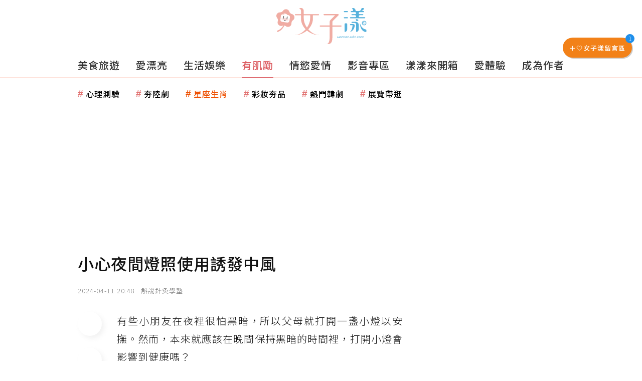

--- FILE ---
content_type: text/html; charset=utf-8
request_url: https://woman.udn.com/woman/story/123165/7893174
body_size: 57822
content:
<!-- page exectime: 0.2022 --><!DOCTYPE html>
<html lang="zh-TW" class="no-js" itemscope itemtype="https://schema.org/WebSite">
	<head>
	 
<title>小心夜間燈照使用誘發中風 | 有肌勵 | udn 女子漾</title> 
<link rel="canonical" itemprop="mainEntityOfPage" href="https://woman.udn.com/woman/story/123165/7893174"/> 
<meta http-equiv="X-UA-Compatible" content="IE=edge,chrome=1">
<meta http-equiv="Content-Type" content="text/html; charset=utf-8">
<meta http-equiv="content-language" content="zh-Hant-TW">
<meta name="viewport" content="width=device-width, initial-scale=1.0, maximum-scale=2.0, minimum-scale=1.0" />
<meta name="google" content="notranslate" />
<link href='/static/images/logo-flower.svg' rel='icon' type='image/x-icon'/>
<meta property="og:title" itemprop="name" content="小心夜間燈照使用誘發中風 | udn 女子漾"/>
<meta property="og:type" content="article"/>
<meta property="og:url" itemprop="url" content="https://woman.udn.com/woman/story/123165/7893174"/>
<meta property="og:image" itemprop="image" content="https://pgw.udn.com.tw/gw/photo.php?u=https://uc.udn.com.tw/photo/2024/04/11/draft/29425305.jpg&s=Y&x=34&y=0&sw=243&sh=163&sl=W&fw=800&exp=3600"/>
<meta property="og:image:width" content="800"/>
<meta property="og:image:height" content="1000"/>
<meta property="og:site_name" content="udn 女子漾"/>
<meta property="og:description" content="夜間睡眠開燈會導致中風"/>
<meta property="og:locale" content="zh_TW">
<meta property="fb:admins" content="100002847892748" />
<meta property="fb:app_id" content="1098344488119423" />
<meta property="fb:pages" content="218906698538" />
<meta name="title" itemprop="headline" data-ephemeral="true" content="小心夜間燈照使用誘發中風 | udn 女子漾">
<meta property="article:author" content="https://www.facebook.com/udnGpower/" />
<meta property="article:publisher" content="https://www.facebook.com/udnGpower/" />
<meta name="lastmod" property="article:modified_time" itemprop="dateModified" content="2024-04-11T20:48:05+08:00">
<meta name="pubdate" property="article:published_time" itemprop="datePublished" content="2024-04-11T20:48:05+08:00">
<meta name="section" property="article:section" itemprop="articleSection" content="有肌勵">
<meta name="publisher" itemprop="publisher" content="udn 女子漾">
<meta name="image" content="https://pgw.udn.com.tw/gw/photo.php?u=https://uc.udn.com.tw/photo/2024/04/11/draft/29425305.jpg&s=Y&x=34&y=0&sw=243&sh=163&sl=W&fw=800&exp=3600">
<meta name="description" itemprop="description" content="夜間睡眠開燈會導致中風" />
<meta name="news_keywords" itemprop="keywords" content="生活">
<meta name="author" itemprop="author" content="聯合新聞網" /><meta name="application-name" content="udn 女子漾" />
<meta name="URL" content="https://woman.udn.com/woman/story/123165/7893174"/>
<link rel="alternate" hreflang="zh-Hant" href="https://woman.udn.com/woman/story/123165/7893174" />
<link rel="alternate" type="application/rss+xml" href="https://woman.udn.com/woman/rssfeed/123165" />
<meta name="date" content="2024-04-11 20:48"> <meta name="date.available" content="2024-04-11 20:48">
<meta name="channel_id" content="4087" />
<meta name="cate_id" content="123165" />
<meta name="sub_id" content="123165" />
<meta name="art_id" content="7893174" />
<meta name="origion_common_url" content="https://woman.udn.com" />

<!-- Twitter Card data -->
<meta name="twitter:card" content="summary_large_image">
<meta name="twitter:site" content="@udn 女子漾">
<meta name="twitter:title" content="小心夜間燈照使用誘發中風 | udn 女子漾">
<meta name="twitter:description" content="夜間睡眠開燈會導致中風">
<meta name="twitter:url" content="https://woman.udn.com/woman/story/123165/7893174">
<meta name="twitter:image:src" content="https://pgw.udn.com.tw/gw/photo.php?u=https://uc.udn.com.tw/photo/2024/04/11/draft/29425305.jpg&s=Y&x=34&y=0&sw=243&sh=163&sl=W&fw=800&exp=3600">
<meta name="robots" content="NOODP,INDEX,FOLLOW,NOARCHIVE,max-image-preview:large"> <script>
rId = function(){
	return 7893174;
}
</script>
<!-- #Location: /inc/meta/metaProperty -->
		<!-- android touch-icon -->
	<link rel="manifest" href="/manifest.json" crossorigin="use-credentials">
	<!-- ios touch-icon -->
	<link rel="apple-touch-icon" sizes="72x72" href="/static/images/touchicon/72x72.png" />
	<link rel="apple-touch-icon" sizes="96x96" href="/static/images/touchicon/96x96.png" />
	<link rel="apple-touch-icon" sizes="128x128" href="/static/images/touchicon/128x128.png" />
	<link rel="apple-touch-icon" sizes="144x144" href="/static/images/touchicon/144x144.png" />
	<link rel="apple-touch-icon" sizes="152x152" href="/static/images/touchicon/152x152.png" />
	<link rel="apple-touch-icon" sizes="192x192" href="/static/images/touchicon/192x192.png" />
	<link rel="apple-touch-icon" sizes="384x384" href="/static/images/touchicon/384x384.png" />
	<link rel="apple-touch-icon" sizes="512x512" href="/static/images/touchicon/512x512.png" />
		<link href="//s.udn.com.tw/static/font-icons/css/fontello.css" rel="stylesheet" type="text/css" />	
		<!-- css_header -->
			<link href="//s.udn.com.tw/static/font-icons/css/fontello.css?202601211604" rel="stylesheet" type="text/css" />
			<link href="//fonts.googleapis.com/css2?family=Noto+Sans+TC:wght@100;300;400;500;700;900&display=swap" media="print" onload="this.media='all'" rel="stylesheet" type="text/css" />
			<link href="//s.udn.com.tw/static/css/colorbox.css?202601211604" rel="stylesheet" type="text/css" />
			<link href="/static/css/vendor.css?202601211604" rel="stylesheet" type="text/css" />
			<link href="/static/css/story_scroll.css?202601211604" rel="stylesheet" type="text/css" />
			<link href="//udn.com/upf/static/common/furtherReading.css?202601211604" rel="stylesheet" type="text/css" />
			<link href="//p.udn.com.tw/upf/static/embedded/vue-vote.css?202601211604" rel="stylesheet" type="text/css" />
		<!-- /css_header -->
	
	<!-- css_screen -->
		<!-- /css_screen -->
	
	<!-- js_header -->
		<!-- /js_header -->
	
	<!-- js_screen -->
		<!-- /js_screen -->
	
	<!-- css_preload -->
		<!-- /css_preload -->

	<!-- js_preload -->
		<!-- /js_preload -->
	
	<script>
		//<![CDATA[
		if (top.location != location && document.referrer.search("google.com") < 0 && document.referrer.search(/\.udn\.com/) < 0) {
		top.location.href = location.href;
		}
		//]]>
	</script>
	<!-- #Location: default/inc/meta/cssjs_header -->
<script type="application/ld+json">
{
	"@context": "https://schema.org",
	"@type": "NewsArticle",
	"url": "https://woman.udn.com/woman/story/123165/7893174",
	"mainEntityOfPage": "https://woman.udn.com/woman/story/123165/7893174",
	"headline": "小心夜間燈照使用誘發中風",
	"articleSection": "有肌勵",
	"datePublished": "2024-04-11T20:48:05+08:00",
	"dateModified": "2024-04-11T20:48:05+08:00",
	"description": "夜間睡眠開燈會導致中風",
	"keywords": "生活",	
	"image": {
		"@type": "ImageObject",
		"contentUrl": "https://uc.udn.com.tw/photo/2024/04/11/draft/29425305.jpg",
		"url": "https://pgw.udn.com.tw/gw/photo.php?u=https://uc.udn.com.tw/photo/2024/04/11/draft/29425305.jpg&s=Y&x=34&y=0&sw=243&sh=163&sl=W&fw=800&exp=3600",
		"name": "",
		"height": "1000",
		"width": "800"
	},
	"author": {
		"@type": "Person",
		"name": "斛說針灸學塾"
	},
	"publisher": {
		"@id": "https://woman.udn.com#organization"
	}
}
</script>
<!-- #Location: /inc/meta/structured_schemaorg_story -->
<script type="application/ld+json">
[{
	"@context": "https://schema.org",
	"@type": "WebSite",
	"@id": "https://woman.udn.com#website",
	"name": "udn 女子漾",
	"alternateName": ["udn 女子漾 | 聯合新聞網","udn udn 女子漾"],
	"url": "https://woman.udn.com",
	"keywords": ["udn udn 女子漾","udn 女子漾","udn 女子漾 | 聯合新聞網"],
	"inLanguage": "zh-TW",
	"potentialAction": {
		"@type": "SearchAction", 
		"target": "https://woman.udn.com/woman/search/{search_term_string}",
		"query-input": "required name=search_term_string"
	}
 },
 {
	"@context" : "https://schema.org",
	"@type" : "Organization",
	"@id": "https://woman.udn.com#organization",
	"name": "udn 女子漾",
	"url": "https://woman.udn.com",
	"logo": "https://pgw.udn.com.tw/gw/photo.php?u=https://woman.udn.com/static/images/og_image.jpg&exp=3600",
	"sameAs" : "https://www.facebook.com/udnGpower/",
	"address": {
		"@type": "PostalAddress",
        "addressLocality": "Taipei",
        "addressCountry": "TW"
	}
 }]
</script>
<!-- Schema.org implementation - BreadcrumbList schema -->             
<script type="application/ld+json">
 {
	"@context": "https://schema.org",
	"@type": "BreadcrumbList",
	"@id": "https://woman.udn.com/woman/story/123165/7893174#breadcrumblist",
	"name": "udn 女子漾 導覽",
	"itemListElement": [
												{	
			"@type": "ListItem",       
			"position": 1,       
			"item": {
				"@id": "https://woman.udn.com/woman/index",				
				"name": "udn 女子漾"                 
			}
		}
						, 		{	
			"@type": "ListItem",       
			"position": 2,       
			"item": {
				"@id": "https://woman.udn.com/woman/cate/123165",				
				"name": "有肌勵"                 
			}
		}
						
	]
 }
</script>
<!-- #Location: default/inc/meta/structured_schemaorg_nav -->
<!-- #Location: /inc/meta/structured -->
<script>
/*
  (function(i,s,o,g,r,a,m){i['GoogleAnalyticsObject']=r;i[r]=i[r]||function(){
  (i[r].q=i[r].q||[]).push(arguments)},i[r].l=1*new Date();a=s.createElement(o),
  m=s.getElementsByTagName(o)[0];a.async=1;a.src=g;m.parentNode.insertBefore(a,m)
  })(window,document,'script','//www.google-analytics.com/analytics.js','ga');
*/
  var udnland = getCookie("udnland");
  var user_id = (udnland == 'undefined' || udnland == '') ? undefined : udnland;
  if (typeof user_id !== 'undefined') {
      var udnDate = new Date();
      var udngold = getCookie("udngold");
      var udnland = getCookie("udnland");
      udnDate.setTime(udnDate.getTime() + (365 * 24 * 60 * 60 * 1000));
      setCookie('udngold', udngold, udnDate);
      setCookie('udnland', udnland, udnDate);
  }

  function setCookie(name, value, expires)
  {
      var expires = "expires=" + expires;
      document.cookie = name + "=" + value + "; expires=" + expires + '; domain=.udn.com; path=/';
  }
  function getCookie(name) {
      var value = "; " + document.cookie;
      var parts = value.split("; " + name + "=");
      if (parts.length >= 2) return parts.pop().split(";").shift();
  }
/*
	function GetCkValue( name ) {
		var dc=document.cookie;
		var prefix=name+"=";
		var begin=dc.indexOf("; "+prefix);
		if(begin==-1) begin=dc.indexOf(prefix);
		else begin+=2;
		if(begin==-1) return "";
		var end=document.cookie.indexOf(";",begin);
		if(end==-1) end=dc.length;
		return dc.substring(begin+prefix.length,end);
	}
	
	function getLocation(){
		if (navigator.geolocation){
			navigator.geolocation.getCurrentPosition(getCurrentPosition, errorCallback ,positionOptions);
		}else{
			//alert("此瀏覽器不支援 Geolocation");
			return;
		}
	}
	var ua = navigator.userAgent || navigator.vendor || window.opera;
	if ( (ua.indexOf("FBAN") > -1) || (ua.indexOf("FBAV") > -1) ) {}
	else if ( ua.indexOf("Twitter") > -1 ) {}
	else if ( ua.indexOf("Line") > -1 ) {}
	else if ( ua.indexOf("Safari") > -1 && ua.indexOf("Chrome") == -1) {}
	else getLocation();

	var latitude = '';
	var longitude = '';
	var latCookieName = 'latitude';
	var lonCookieName = 'longitude';
	var latValue = GetCkValue(latCookieName);
	var lonValue = GetCkValue(lonCookieName);
	
	if(latValue != null && latValue.length > 0){
		latitude = latValue;
	}
	if(lonValue != null && lonValue.length > 0){
		longitude = lonValue;
	}
	
	function getCurrentPosition(position){
		latitude = position.coords.latitude;
		longitude = position.coords.longitude;
		
		setCookie(latCookieName, latitude, 1/24/2);
		setCookie(lonCookieName, longitude, 1/24/2);
		//$.cookie(latCookieName, latitude, { path: '/', expires: 1/24/2});
		//$.cookie(lonCookieName, longitude, { path: '/', expires: 1/24/2});
	}
	
	//選用項目 v.20171115
	var positionOptions = {
		enableHighAccuracy: false,//高準確度
		timeout: 15000, //瀏覽器判斷位置時可用的時間長短。
		maximumAge: 0 //瀏覽器必需重新計算位置的最大時限
	};
	
	//錯誤處理器
	function errorCallback( error ) {
		console.warn('ERROR(' + error.code + '): ' + error.message); // 不處理
	}
	
	//用經緯度取得地址，並進行客製化功能處理
	function getCurrentAddrData(lat, lon, afterToDo) {
		if(!lat || !lon) {
			let addr = {
					'city': '新北市',
					'town': '汐止區',
					'village': '樟樹里',
					'source': 'default'
				};
			return (afterToDo instanceof Function)? afterToDo(addr):addr;
		}
		
		fetch("https://api.nlsc.gov.tw/other/TownVillagePointQuery/"+lon+"/"+lat)
			.then(res => {
				if(!res.ok) throw new Error(addr);

				res
					.text()
    				.then(( str ) => {
    					let doc = new DOMParser().parseFromString(str, 'application/xml');
						addr = {
							'city': doc.getElementsByTagName('ctyName')[0].textContent,
							'town': doc.getElementsByTagName('townName')[0].textContent,
							'village': doc.getElementsByTagName('villageName')[0].textContent,
							'source': 'gov'
						};
						if(afterToDo instanceof Function) afterToDo(addr);
					})
			}).catch(addr => {
				if(afterToDo instanceof Function) afterToDo(addr);
			});
	}
	
	console.warn('remove etu');
	*/
</script>


<script>
var _comscore = _comscore || [];
_comscore.push({ c1: "2", c2: "7390954" });
(function() {
var s = document.createElement("script"), el = document.getElementsByTagName("script")[0]; s.async = true;
s.src = (document.location.protocol == "https:" ? "https://sb" : "http://b") + ".scorecardresearch.com/beacon.js";
el.parentNode.insertBefore(s, el);
})();
</script>
<noscript>
<img src="http://b.scorecardresearch.com/p?c1=2&c2=7390954&cv=2.0&cj=1" />
</noscript>
<!-- #Location: default/inc/meta/trace_comscore -->


	
<script>
// function getCookie(name) {
//     var value = "; " + document.cookie;
//     var parts = value.split("; " + name + "=");
//     if (parts.length >= 2) return parts.pop().split(";").shift();
// }
var etu_id = getCookie("__eruid");
var _ga = getCookie('_ga');
var _gaA = _ga.split(".");
var google_id = '';
for (i=2;i<_gaA.length;i++) google_id = google_id+_gaA[i]+'.';
google_id = google_id.substring(0,google_id.length-1);
</script>
<script>
var cat = "[]";
cat = ['woman','cms','123165,有肌勵','123165,有肌勵','123165,有肌勵'];
var auth_type = "未登入";
if(typeof user_id !== 'undefined'){
    auth_type = "已登入_會員";
}
dataLayer = [{
 'etu_id': etu_id,
 'user_id': user_id,
 'google_id': google_id,
 'cat': cat,
 'content_tag': "生活",
 'auth_type': auth_type,
 'publication_date': '2024-04-11 20:48',
 'content_level':'開放閱讀',
 'ffid': JSON.parse(localStorage.getItem('UDN_FID'))?.FFID,
 'dfid': JSON.parse(localStorage.getItem('UDN_FID'))?.DFID,
}];
console.log('dataLayer', dataLayer);
</script>
<!-- Data Layer -->
<script>(function(w,d,s,l,i){w[l]=w[l]||[];w[l].push({'gtm.start':
new Date().getTime(),event:'gtm.js'});var f=d.getElementsByTagName(s)[0],
j=d.createElement(s),dl=l!='dataLayer'?'&l='+l:'';j.async=true;j.src=
'https://www.googletagmanager.com/gtm.js?id='+i+dl;f.parentNode.insertBefore(j,f);
})(window,document,'script','dataLayer','GTM-NTQT5CJ');</script>
<!-- #Location: default/inc/meta/trace_GTM -->
  
<!-- #Location: default/inc/meta/trace -->
	
	        <!-- ad:25575, pos:NO_MORE_TOP/0, platform:text/desktop, go:default/adv/ad-NO_MORE_TOP (package) --><script async defer src="https://p.udn.com.tw/upf/static/common/udn-fingerprint.umd.js?12"></script><!-- ad:25352, pos:NO_MORE_TOP/0, platform:text/desktop, go:default/adv/ad-NO_MORE_TOP (package) --><script>
console.log('intowow code snippet started');

function ybGPTHook(u,_,i,o,a,e,n){try{if(window.__iwcshook__&&window.__iwcshook__(),_&&0!==_.length&&(i&&o&&a&&e&&n&&(u.googletag=u.googletag||{},u.googletag.cmd=u.googletag.cmd||[],u.googletag.cmd.push)&&!u.googletag.__yb_init)){u.googletag.__yb_init=1;var s,t=function(){s=Date.now()},g=window.document.hasFocus();g&&t();try{window.addEventListener("focus",function(){try{g=!0,t()}catch(e){}}),window.addEventListener("focusin",function(){try{g=!0,t()}catch(e){}}),window.addEventListener("blur",function(){try{g=window.document.hasFocus()}catch(e){}}),window.addEventListener("focusout",function(){try{g=window.document.hasFocus()}catch(e){}});var r,c="mousedown scroll touchstart touchend".split(" ");for(r in c)window.addEventListener(c[r],t)}catch(e){}var f=function(e){return parseInt(100*e+1e-4)},F=function(){var e,n=[],t={};for(e in n)try{var r,i=n[e].split("~"),o=f(parseFloat(i[0])),a=f(parseFloat(i[1])),s=i[2].split("#"),u=0;for(r in s)try{var _,g=parseInt(u*o+a),c=[],l=s[r],d=(-1!==l.indexOf(",")?c=l.split(","):c.push(l),g/100);for(_ in c)t[c[_]]=d;u++}catch(e){}}catch(e){}return t}(),l=function(e,n){try{for(var t in e)if("string"==typeof e[t]){var r,i=e[t].split(",");for(r in n)for(var o in i)if(i[o]===n[r])return!0}}catch(e){}return!1},d=function(e){var n="u";try{var t,r=e.getTargeting(i);l(r,o)?n="b":l(r,a)?n="o":(t=googletag.pubads().getTargeting(i),l(t,o)?n="b":l(t,a)&&(n="o"))}catch(e){}return n},R=function(e){var n=[{inclusive_min:0,exclusive_max:10,delta:.01},{inclusive_min:10,exclusive_max:20,delta:.05},{inclusive_min:20,exclusive_max:100,delta:.5},{inclusive_min:100,exclusive_max:101,delta:1}];if(e<0)return e;var t,r=f(e);for(t in n){var i=n[t],o=f(i.inclusive_min),a=f(i.exclusive_max),i=f(i.delta);if(o<=r&&r<a)return parseInt(r/i)*i}return f(n[n.length-1].inclusive_min)},j=function(e){return parseFloat(e)},h=function(e){try{var n,t,r,i,o,a,s,u,_,g,c;e.getTargeting&&e.__setTargeting&&(n=[],t=_=null,"o"!==(r=d(e))&&"b"!==r||(_="nobidder",t=u=-1,i=e.getTargeting("amznbid")[0],void 0===(o=F[i])&&(o=-1),a=j(e.getTargeting("hb_pb")[0]||-1),s=e.getTargeting("hb_bidder")[0]||"hb_pb_unknown",-1===o&&-1===a||(a<=o?(u=o,_="amznbid",void 0!==(g=e.getTargeting("amznsz")[0])&&(t="a"+g)):(u=a,_=s,void 0!==(c=e.getTargeting("hb_size")[0])&&(t="p"+c))),n=[u=R(u).toString()],"o"===r&&n.push("o_"+u)),e.__setTargeting("in2w_upa_price",n),e.__setTargeting("in2w_upa_bidder",_),e.__setTargeting("in2w_upa_size",t))}catch(e){}};try{var v=new Date,q=new Date(v.toLocaleString("en-US",{timeZone:"UTC"})),p=(new Date(v.toLocaleString("en-US",{timeZone:n})).getTime()-q.getTime())/36e5}catch(e){p=8}var y,H=e,w=["0","1","2","3","4","5","6","7","8","9","a","b","c","d","e","f","g","h","i","j","k","l","m","n","o","p","q","r","s","t","u","v","w","x","y","z"],m={"1_0010":"01","1_0011":"02","1_0020":"03","1_0021":"04","1_0110":"05","1_0111":"06","1_0120":"07","1_0121":"08","1_0310":"09","1_0311":"0a","1_0320":"0b","1_0321":"0c","1_0610":"0d","1_0611":"0e","1_0620":"0f","1_0621":"0g","1_0810":"0h","1_0811":"0i","1_0820":"0j","1_0821":"0k","2_0000":"19","2_0001":"1a","2_0002":"1b","2_000z":"1c","2_0030":"1d","2_0031":"1e","2_0032":"1f","2_003z":"1g","2_0100":"1h","2_0101":"1i","2_0102":"1j","2_010z":"1k","2_0130":"1l","2_0131":"1m","2_0132":"1n","2_013z":"1o","2_0300":"1p","2_0301":"1q","2_0302":"1r","2_030z":"1s","2_0330":"1t","2_0331":"1u","2_0332":"1v","2_033z":"1w","2_0600":"1x","2_0601":"1y","2_0602":"1z","2_060z":"20","2_0630":"21","2_0631":"22","2_0632":"23","2_063z":"24","2_0800":"25","2_0801":"26","2_0802":"27","2_080z":"28","2_0830":"29","2_0831":"2a","2_0832":"2b","2_083z":"2c","1_0z10":"3l","1_0z11":"3m","1_0z20":"3n","1_0z21":"3o","2_0z00":"3x","2_0z01":"3y","2_0z02":"3z","2_0z0z":"40","2_0z30":"41","2_0z31":"42","2_0z32":"43","2_0z3z":"44"},U={gpt:0,amp:1,video:2,mobile:3,gpt_lite:4,adx_tag:5},k={out_of_page:0,anchor:1,app_open:2,banner:3,instream_audio:4,instream_video:5,interstitial:6,native_advance:7,rewarded:8,others:35},b={desktop:0,smartphone:1,tablet:2,connecttv:3,others:35},T={ios:0,android:1,macos:2,windows:3,others:35},z={chrome:0,safari:1,edge:2,others:35},P={},x={},S={childDirectedTreatment:1,underAgeOfConsent:8,nonPersonalizedAds:64,limitedAds:256,restrictDataProcessing:1024},V=2751,O={},B=function(){var e=Z(),n=N();return{os:J(e),dc:K(e),browser:$(e,n)}},G=function(){var e=window.location;return(e=e&&e.hostname)||""},W=function(){var e=window.navigator;return(e=e&&e.language)||""},Z=function(){var e=window.navigator;return(e=e&&e.userAgent)||""},N=function(){var e=window.navigator;return(e=e&&e.userAgentData)||null},J=function(e){return E(e,"Win")?"windows":E(e,"like Mac")?"ios":E(e,"Mac")?"macos":E(e,"Android")?"android":"others"},K=function(e){return X(e)?"tablet":Q(e)?"smartphone":Y(e)?"connecttv":"desktop"},Q=function(e){return E(e,"iPod")||E(e,"iPhone")||E(e,"Android")||E(e,"IEMobile")},X=function(e){return E(e,"iPad")||E(e,"Tablet")||E(e,"Android")&&!E(e,"Mobile")||E(e,"Silk")},Y=function(e){return E(e,"Roku")||E(e,"SMART-TV")||E(e,"SmartTV")||E(e,"NetCast")||E(e,"crkey")},$=function(e,n){n=ee(n);return n||(E(e,"OPR/")||E(e,"Opera")?"others":E(e,"Edg")?"edge":E(e,"Firefox")?"others":E(e,"Chrome")?"chrome":E(e,"Safari")||E(e,"iPad")||E(e,"iPhone")||E(e,"iphone")?"safari":"others")},ee=function(e){if(e&&e.brands){if(A(e.brands,"Opera"))return"opera";if(A(e.brands,"Microsoft Edge"))return"edge";if(A(e.brands,"Chrome"))return"chrome"}return null},E=function(e,n){return-1!==e.indexOf(n)},A=function(e,n){return e.some(function(e){return e.brand===n})},ne=function(e,n){if(e)return["0"];for(var t=Math.floor(1e3*Math.random()+1),r=[],i=0,o=0;o<n.length;++o){for(var a=1,s=n[o],u=0,_=0;_<s.length;_++)if(t<=(u+=s[_])){a=_+1;break}1<a&&0<i&&(a=a+i-1),i+=n[o].length;var g=w[a];for(_=0;_<r.length;++_)if(r[_]===g){_=-1;break}-1!==_&&r.push(g)}return r},D=null,M=null,te=function(e,n){return e?["0"]:((null===D||null===M||36e5<Date.now()-M)&&(D=ne(!1,n),M=Date.now()),D)},re=function(e){var e=(new Date).getTime()+36e5*e,n=parseInt(e/36e5,10)%24;return[[1,0],[3,24],[6,32]].map(function(e){return w[Math.floor(n/e[0])+e[1]]})},ie=function(){var e,n,t;return y||(t=B(),e=void 0!==z[t.browser]?z[t.browser]:z.others,n=void 0!==T[t.os]?T[t.os]:T.others,t=void 0!==b[t.dc]?b[t.dc]:b.others,y={dc:w[t],os:w[n],browser:w[e]}),y},oe=function(e,n){if(void 0===(e=U[e]))throw new Error;n=void 0!==k[n="top_anchor"!==n&&"bottom_anchor"!==n?n:"anchor"]?k[n]:k.others;return{rt:w[e],ivf:w[n]}},ae=function(e){var n;return P[e]||(n=W(),P[e]=de(n,e)),P[e]},se=function(e){var n;return x[e]||(n=G(),x[e]=le(n,e)),x[e]},ue=function(e,n,t,r,i,o,a,s){var u=[],_=("0"===t||"3"===t?(i=m["2_"+e+n+t+i])&&u.push(i):(i=m["1_"+e+n+t+r])&&u.push(i),[]),g=[];for(l in u){var c=u[l];_.push("-"+c);for(var l=0;l<o.length;++l){var d=c+o[l];for(h in _.push(d),s){var f=s[h];g.push(d+f)}}for(l=0;l<a.length;++l){var h,d="_"+c+a[l];for(h in _.push(d),s){f=s[h];g.push(d+f)}}}return{short:_,full:g}},_e=function(e){try{if(!e.length)return"0";for(var n=305419896,t=0;t<e.length;++t)n^=(n<<5)+(n>>2)+e.charCodeAt(t)&4294967295;return(n<0?4294967296+n:n)+""}catch(e){return"-1"}},ge=function(e){var n,t,r,i=e,o=[],a=1e5,s=1,u=1e5,_=1;for(n in i="fluid"===e||"number"==typeof i[0]&&"number"==typeof i[1]?[e]:i)"fluid"===i[n]?o.push(i[n]):((t=i[n][0])<a&&(a=t),s<t&&(s=t),(r=i[n][1])<u&&(u=r),_<r&&(_=r),o.push(t+"x"+r));o.sort(function(e,n){return e<n?-1:1});e=o.length;return o.push(a),o.push(s),o.push(u),o.push(_),o.push(e),_e(o.join(","))},C=function(e,n){try{var t=n?(e+"").toLowerCase():e+"";return t.length+"_"+_e(t)}catch(e){return"-1"}},ce=function(e){var n;try{n=""===e||null==e?"-2":C(e,!0)}catch(e){n="-1"}return n},le=function(e,n){var t,r,i=[];try{""===e||null==e?i=["-2"]:(t=e.split(".")).length<2?i=["-3"]:(r=t[t.length-2]+"."+t[t.length-1],i.push(C(r,!0)))}catch(e){i=["-1"]}if(!n)for(var o=i.length,a=0;a<o;++a)i.push("o_"+i[a]);return i},de=function(e,n){var t,r,i,o,a,s=[];try{""===e||null==e?s=["-2"]:(r=(t=e.split("-"))[0],i=C(r,!0),s.push(i),1<t.length&&(o=t[0]+"-"+t[1],a=C(o,!0),s.push(a)))}catch(e){s=["-1"]}if(!n)for(var u=s.length,_=0;_<u;++_)s.push("o_"+s[_]);return s},fe=function(e,n){var t=["u"];try{if(""===e||null==e)throw t=["u1"],new Error("u1");var r=window.document.getElementById(e);if(null==r)throw t=["u2"],new Error("u2");var i,o,a=r.getBoundingClientRect().y,s=window.innerHeight;if(s<=0)throw t=["u3"],new Error("u3");t=a<0?["a","a"+(i=(i=parseInt(a/s,10)-1)<-2?-2:i)]:a<s?["i","i"+(parseInt(a/(s/3),10)+1)]:["b","b"+(o=9<(o=parseInt((a-s)/s,10)+1)?9:o),"bg"+Math.ceil(o/3)]}catch(e){}if(!n)for(var u=t.length,_=0;_<u;++_)t.push("o_"+t[_]);return t},L=function(e){var n=[];try{var t,r=0;for(t in S)0!=(S[t]&V)&&n.push(S[t].toString(36)),r+=S[t];n.push(r.toString(36))}catch(e){n=["-1"]}if(!e)for(var i=n.length,o=0;o<i;++o)n.push("o_"+n[o]);return n},he=function(e){try{return O[e]||(O[e]=L(e)),O[e]}catch(e){return["-1"]}},ve=function(e,n){for(var t="",r=0;r<n;r++)t+=e;return t},pe=function(e,n){e+="",n-=e.length;return n<=0?e:ve("0",n)+e},ye=function(){try{var e=1+parseInt(20*Math.random(),10);return pe(e,2)}catch(e){return"-1"}},we=function(e,n){var t=[];try{var r=(new Date).getTime()+36e5*e,i=parseInt(r/36e5,10)%24,o=Math.floor(i);t.push(pe(o,2))}catch(e){t=["-1"]}if(!n)for(var a=t.length,s=0;s<a;++s)t.push("o_"+t[s]);return t},me=function(e){var n=[];try{var t,r=g?"1":"0",i=(t=null==s?"0":(Date.now()-s)/1e3<=3?"1":"2","visible"===window.document.visibilityState?"1":"0");n.push(r+t+i)}catch(e){n=["-1"]}if(!e)for(var o=n.length,a=0;a<o;++a)n.push("o_"+n[a]);return n},ke=function(e,n,t,r,i,o,a,s){try{if("u"===t)return[{key:"in2w_key16",values:[]},{key:"in2w_key20",values:[]},{key:"in2w_key21",values:null},{key:"in2w_key23",values:null},{key:"in2w_key24",values:[]},{key:"in2w_key26",values:[]},{key:"in2w_key27",values:[]},{key:"in2w_key28",values:[]},{key:"in2w_key30",values:null},{key:"in2w_key31",values:[]},{key:"in2w_key33",values:[]},{key:"in2w_upa_bidder",values:null},{key:"in2w_upa_price",values:[]},{key:"in2w_upa_size",values:null}];var u,_=oe(r,i),g=ie(),c=_.rt,l=_.ivf,d=g.dc,f=g.os,h=g.browser,v="b"===t,p=ne(v,n),y=te(v,n),w=re(e),m=ue(c,l,d,f,h,p,y,w),k=(v&&(m.short=[]),[]),b=(o&&o.length&&k.push(ge(o)),[{key:"in2w_key16",values:m.short},{key:"in2w_key20",values:m.full},{key:"in2w_key21",values:k}]),T=["in2w_key23","in2w_key24","in2w_key26","in2w_key27","in2w_key28","in2w_key30","in2w_key31","in2w_key33"];for(u in T)try{switch(T[u]){case"in2w_key23":b.push({key:T[u],values:ce(a)});break;case"in2w_key24":b.push({key:T[u],values:se(v)});break;case"in2w_key26":b.push({key:T[u],values:ae(v)});break;case"in2w_key27":b.push({key:T[u],values:fe(s,v)});break;case"in2w_key28":b.push({key:T[u],values:he(v)});break;case"in2w_key30":b.push({key:T[u],values:ye()});break;case"in2w_key31":b.push({key:T[u],values:we(e,v)});break;case"in2w_key33":b.push({key:T[u],values:me(v)})}}catch(e){}return b}catch(e){return[{key:"in2w_key20",values:["4p10","4p1o","4p1w"]}]}},I=function(e){try{if(e.__should_skip_labeling)e.__should_skip_labeling=!1;else{var n,t=d(e),r="banner";if(e.__is_oop)r=googletag.enums.OutOfPageFormat[e.__oop_format]?googletag.enums.OutOfPageFormat[e.__oop_format].toLowerCase():"out_of_page";else try{if(e.__sz_mapping){var i=Math.round(window.innerWidth),o=Math.round(window.innerHeight);for(s in e.__sz_mapping){var a=e.__sz_mapping[s][0];if(a[0]<=i&&a[1]<=o){n=e.__sz_mapping[s][1];break}}}else e.__def_sizes&&(n=e.__def_sizes)}catch(e){}var s,u=ke(p,H,t,"gpt",r,n,e.getAdUnitPath(),e.getSlotElementId());for(s in u)e.__setTargeting(u[s].key,u[s].values)}}catch(e){}},be=function(){var n=["slotRequested","slotResponseReceived","slotRenderEnded","slotOnload","impressionViewable","slotVisibilityChanged"],i=n.slice(1),g=u.googletag.pubads(),r=(g.__product_version=3,g.__build_id="86c84bb8-b694-4f99-ae72-b60a06da40b2",g.__hook_version=8,u.googletag.__display=u.googletag.display,u.googletag.display=function(e){var n=[];for(t in arguments)n.push(arguments[t]);try{var t,r=this.pubads().getSlots();for(t in r){var i=r[t];h(i)}}catch(e){}return u.googletag.__display.apply(g,n)}.bind(u.googletag),g.__refresh=g.refresh,g.refresh=function(e){var n=[];for(t in arguments)n.push(arguments[t]);try{for(var t in e=e||this.getSlots()){var r,i=e[t],o=(h(i),r=a=_=u=s=void 0,i);try{var a,s=null,u=null,_=d(o);"o"!==_&&"b"!==_||(0<(a=o.__refreshCount||0)&&(u="1"),s=_+((r=a)<11?r:r<26?"10-":r<51?"25-":r<101?"50-":"100-")),o.setTargeting("in2w_key15",s),o.__setTargeting("in2w_key22",u)}catch(e){}}}catch(e){}g.__refresh.apply(g,n)}.bind(g),g.__setPrivacySettings=g.setPrivacySettings,g.setPrivacySettings=function(e){var n,t=[];for(n in arguments)t.push(arguments[n]);try{void 0!==e.childDirectedTreatment&&(null===e.childDirectedTreatment?S.childDirectedTreatment=1:e.childDirectedTreatment?S.childDirectedTreatment=4:S.childDirectedTreatment=2),void 0!==e.underAgeOfConsent&&(null===e.underAgeOfConsent?S.underAgeOfConsent=8:e.underAgeOfConsent?S.underAgeOfConsent=32:S.underAgeOfConsent=16),void 0!==e.nonPersonalizedAds&&(e.nonPersonalizedAds?S.nonPersonalizedAds=128:S.nonPersonalizedAds=64),void 0!==e.limitedAds&&(e.limitedAds?S.limitedAds=512:S.limitedAds=256),void 0!==e.restrictDataProcessing&&(e.restrictDataProcessing?S.restrictDataProcessing=2048:S.restrictDataProcessing=1024);O[!0]=L(!0),O[!1]=L(!1)}catch(e){}return g.__setPrivacySettings.apply(g,t)}.bind(g),g.__setTargeting=g.setTargeting,g.__clearTargeting=g.clearTargeting,u.googletag.__defineOutOfPageSlot=u.googletag.defineOutOfPageSlot,u.googletag.__defineSlot=u.googletag.defineSlot,g.setTargeting=function(){var e=[];for(t in arguments)e.push(arguments[t]);var n=g.__setTargeting.apply(g,e);try{var t,r=this.getSlots();for(t in r){var i=r[t];I(i)}}catch(e){}return n}.bind(g),g.clearTargeting=function(){var e=[];for(t in arguments)e.push(arguments[t]);var n=g.__clearTargeting.apply(g,e);try{var t,r=this.getSlots();for(t in r){var i=r[t];I(i)}}catch(e){}return n}.bind(g),function(r){r.__setTargeting=r.setTargeting,r.setTargeting=function(){var e,n=[];for(e in arguments)n.push(arguments[e]);var t=r.__setTargeting.apply(r,n);return I(r),t}.bind(r)}),o=function(r){r.__clearTargeting=r.clearTargeting,r.clearTargeting=function(){var e,n=[];for(e in arguments)n.push(arguments[e]);var t=r.__clearTargeting.apply(r,n);return I(r),t}.bind(r)},a=function(t){t.__updateTargetingFromMap=t.updateTargetingFromMap,t.updateTargetingFromMap=function(){try{var e,n=[];for(e in arguments)n.push(arguments[e]);t.__updateTargetingFromMap.apply(t,n),h(t)}catch(e){}return t}.bind(t)};u.googletag.defineOutOfPageSlot=function(){var e,n=[];for(e in arguments)n.push(arguments[e]);var t=u.googletag.__defineOutOfPageSlot.apply(u.googletag,n);return t&&(t.__is_oop=!0,t.__oop_format=n[1],r(t),o(t),a(t),I(t)),t}.bind(u.googletag),u.googletag.defineSlot=function(){var e,n=[];for(e in arguments)n.push(arguments[e]);var i=u.googletag.__defineSlot.apply(u.googletag,n);return i&&(i.__is_oop=!1,i.__def_sizes=arguments[1],r(i),o(i),a(i),i.__defineSizeMapping=i.defineSizeMapping,i.defineSizeMapping=function(e){var n,t=[];for(n in arguments)t.push(arguments[n]);var r=i.__defineSizeMapping.apply(i,t);return i.__sz_mapping=e,I(i),r}.bind(i),I(i)),i}.bind(u.googletag);try{var e,t=g.getSlots();for(e in t)try{var s=t[e];void 0!==s.__setTargeting||s.getOutOfPage()||(s.__is_oop=!1,r(s),o(s),I(s))}catch(e){}}catch(e){}g.__reportEvents=function(e,n){if(g.__eventProxy&&g.__eventProxy[e])for(var t in g.__eventProxy[e])try{g.__eventProxy[e][t](n)}catch(e){}},g.__addEventListener=g.addEventListener,g.addEventListener=function(r,e){if(-1!==n.indexOf(r))try{return this.__eventProxy=this.__eventProxy||{},this.__eventProxy[r]?(-1===this.__eventProxy[r].indexOf(e)&&this.__eventProxy[r].push(e),g):(this.__eventProxy[r]=[e],g.__addEventListener(r,function(e){var n=e.slot;if(n.__skipEvent&&n.__skipEvent[r]&&(new Date).getTime()-n.__skipEvent[r]<3e3)delete n.__skipEvent[r];else if(-1===i.indexOf(r)||!function(e){e=e.__getResponseInformation?e.__getResponseInformation():e.getResponseInformation();return e&&e.advertiserId&&-1!==_.indexOf(e.advertiserId)}(n))for(var t in g.__eventProxy[r])try{g.__eventProxy[r][t](e)}catch(e){}}))}catch(e){}return g.__addEventListener(r,e)}.bind(g),g.__removeEventListener=g.removeEventListener,g.removeEventListener=function(e,n){try{var t=this.__eventProxy;if(t&&t[e])return-1!==t[e].indexOf(n)&&(t[e].splice(t[e].indexOf(n),1),!0)}catch(e){}return g.__removeEventListener(e,n)}.bind(g),g.addEventListener("slotRequested",function(e){e=e.slot;delete e.__responseInfo,e.__refreshCount=e.__refreshCount||0,++e.__refreshCount})};u.googletag.cmd.unshift?(u.googletag.cmd.unshift(be),u.googletag.cmd.unshift=function(e){u.googletag.cmd.splice(1,0,e)}):u.googletag.cmd.push(be)}}catch(e){}}

ybGPTHook(window,[4688197330,4855107507],"intowow_optimized",["false"],["true"],[[900,10,10,10,10,10,10,10,10,10,10],[900,20,20,20,20,20]],"Asia/Taipei");

// Sample benchmark / optimization true traffic randomization method
window.googletag = window.googletag || { cmd: [] };
window.googletag.cmd.push(function() {
  var opt_ratio = 0.9;
  var billing_key = 'intowow_optimized';  
  var traffic_group = (Math.random() < opt_ratio) ? 'true' : 'false';
  googletag.pubads().setTargeting(billing_key, traffic_group);
});

</script><!-- ad:26675, pos:NO_MORE_TOP/0, platform:text/desktop, go:default/adv/ad-NO_MORE_TOP (package) --><!-- 女子漾 a -->
<!-- 20180717 要塞進 DFP key-value 的 client id -->
<script src="https://udn.com/upf/static/common/md5.js?1"></script>

<script>
  console.log('DFP clientId: '+google_id);
  console.log('DFP eruId: '+etu_id);
  console.log('DFP user_id: '+user_id);
  console.log('overwrite DFP');
</script>


<script async='async' src='https://securepubads.g.doubleclick.net/tag/js/gpt.js'></script>
<script>
  //var googletag = googletag || {};
  //googletag.cmd = googletag.cmd || [];
  //window.googletag = window.googletag || {cmd: []};
  var inDapIF = true;
  var googletag = googletag || {};
  googletag.cmd = googletag.cmd || [];
</script>
  
<script>
// GPT ad slots
var interstitialSlot;

googletag.cmd.push(function() {
  
/* 尺寸設定 */
/* 唯網頁呈現 */

var ads_pcfluid = googletag.sizeMapping().
    addSize([1280, 200], ['fluid']).
    addSize([0, 0], []).
    build();

var ads_Slider = googletag.sizeMapping().
    //addSize([1024, 200], ['fluid']).
    addSize([0, 0], ['fluid']).
    build();
  
var ads_superBanner = googletag.sizeMapping().
    addSize([1024, 200], [[1, 1], [970, 1], [970, 90], [970, 250], 'fluid']).
    addSize([0, 0], []).
    build();
              
var ads_billboard = googletag.sizeMapping().
    addSize([1024, 200], [[300, 250], [300, 600], 'fluid']).
    addSize([0, 0], []).
    build();

var ads_billboard_300x250 = googletag.sizeMapping().
    addSize([1024, 200], [[1, 1], [300, 250], 'fluid']).
    addSize([0, 0], []).
    build();

var ads_SP_300x250 = googletag.sizeMapping().
    //addSize([1024, 200], [[1, 1], [300, 250], 'fluid']).
    addSize([0, 0], [300, 250]).
    build();

var ads_news_txtdown = googletag.sizeMapping().
    //addSize([1024, 200], ['fluid']).
    addSize([0, 0], [[1, 1], 'fluid']).
    build();

var ads_news_txtdown_banner = googletag.sizeMapping().
    addSize([1280, 200], [[1, 1], [520, 290], [640, 480], 'fluid']).
    addSize([0, 0], []).
    build();

var ads_news_extend = googletag.sizeMapping().
    addSize([1024, 200], [[1, 1], [300, 250], [300, 276], 'fluid']).
    addSize([0, 0], []).
    build();

var ads_news_extend_mb = googletag.sizeMapping().
    addSize([1024, 200], []).
    addSize([0, 0], [[1, 1], [320, 100], [350, 110], 'fluid']).
    build();

var ads_news_hottest = googletag.sizeMapping().
    addSize([1024, 200], [[1, 1], [300, 50], 'fluid']).
    addSize([0, 0], []).
    build();

var ads_news_hottest_mb = googletag.sizeMapping().
    addSize([1024, 200], []).
    addSize([0, 0], ['fluid']).
    build();

/*
var ads_news_related = googletag.sizeMapping().
    addSize([1024, 200], [[300, 250], 'fluid']).
    addSize([0, 0], [[1, 1], 'fluid']).
    build();

var ads_news_related_banner = googletag.sizeMapping().
    addSize([1024, 200], [[300, 250], 'fluid']).
    addSize([0, 0], [[300, 250], [336, 280], 'fluid']).
    build();
*/

var ads_idle = googletag.sizeMapping().
    addSize([1024, 200], ['fluid']).
    addSize([0, 0], []).
    build();

var ads_idle2 = googletag.sizeMapping().
    addSize([1024, 200], [[300, 250], 'fluid']).
    addSize([0, 0], []).
    build();

var ads_Mobile_300x250 = googletag.sizeMapping().
    addSize([1024, 200], []).
    addSize([0, 0], [[1, 1], [300, 250], [336, 280], 'fluid']).
    build();

var ads_Mobile_sticky = googletag.sizeMapping().
    addSize([1024, 200], []).
    addSize([0, 0], [[1, 1], [320, 50], [320, 100], 'fluid']).
    build();

var ads_Mobile_cover = googletag.sizeMapping().
    addSize([768, 200], []).
    addSize([0, 0], [[1, 1], [320, 480], 'fluid']).
    build();

var ads_pc_welcomevideo = googletag.sizeMapping().
    addSize([1024, 200], [[1, 1], [728, 90], [970, 90], 'fluid']).
    addSize([0, 0], []).
    build();

var ads_news_Andbeyond = googletag.sizeMapping().
    //addSize([1024, 200], [1, 1]).
    addSize([0, 0], [1, 1]).
    build();


window.__UDN__ = window.__UDN__ || {};
window.__UDN__.ads = window.__UDN__.ads || {};  

/* 參數定義 */
/* 鍵值Key value */
/* CMS -- 【女子漾】無敵大橫幅 (google DFP) (HB版本) */
/* googletag.defineSlot('/129853887/udn.com/2_woman/3_woman-PC/4_woman-PC-a06', ['fluid'], 'ultraDesktopBanner').defineSizeMapping(ads_pcfluid).setCollapseEmptyDiv(true).addService(googletag.pubads()); */

/* CMS -- 【女子漾】PC&Mobile_第三頁籤穿插 (免費版 google DFP) google拆code */
googletag.defineSlot('/4576170/free-1_woman-PC-a08', ['fluid'], 'udn-dfpSlider2').defineSizeMapping(ads_Slider).setCollapseEmptyDiv(true).addService(googletag.pubads());

/* (ads_superBanner) */
/* CMS -- 【女子漾】PC_SuperBanner_970x250 (google DFP) google拆code */
        window.__UDN__.ads.superBanner = {
          slot: "/129853887/udn.com/2_woman/3_woman-PC/4_woman-PC-a01",
          size: [[970, 250], [1, 1], "fluid"],
          sizeMapping: ads_superBanner,
        }
    
        googletag
          .defineSlot(
            __UDN__.ads.superBanner.slot,
            __UDN__.ads.superBanner.size,
            "ads-superBanner"
          )
          .defineSizeMapping(__UDN__.ads.superBanner.sizeMapping)
          .addService(googletag.pubads());

/* (ads_billboard) */
/* CMS -- 【女子漾】PC_Billboard_300x250 (google DFP) google拆code */
    window.__UDN__.ads.billboard = {
      slot: "/129853887/udn.com/2_woman/3_woman-PC/4_woman-PC-a02",
      size:  ["fluid", [300, 600], [300, 250]],
      sizeMapping: ads_billboard,
    }

    googletag
      .defineSlot(
        __UDN__.ads.billboard.slot,
        __UDN__.ads.billboard.size,
        "ads-billboard"
      )
      .defineSizeMapping(__UDN__.ads.billboard.sizeMapping)
      .addService(googletag.pubads());

/* (ads_billboard_300x250) */
/* CMS -- 【女子漾】PC_Billboard_多媒體_300x250 (google DFP) google拆code */
    window.__UDN__.ads.billboard_300x250 = {
      slot: "/129853887/udn.com/2_woman/3_woman-PC/4_woman-PC-a03",
      size:  [[300, 250], "fluid"],
      sizeMapping: ads_billboard_300x250,
    }

    googletag
      .defineSlot(
        __UDN__.ads.billboard_300x250.slot,
        __UDN__.ads.billboard_300x250.size,
        "ads-billboard_300x250"
      )
      .defineSizeMapping(__UDN__.ads.billboard_300x250.sizeMapping)
      .setCollapseEmptyDiv(true)
      .addService(googletag.pubads());

/* CMS -- 【女子漾】PC精準1_300x250 (google DFP) google拆code */
    window.__UDN__.ads.ads_300x250_1 = {
      slot: "/129853887/udn.com/2_woman/3_woman-PC/4_woman-PC-a04",
      size: [300, 250],
      sizeMapping: ads_billboard_300x250,
    }

    googletag
      .defineSlot(
        __UDN__.ads.ads_300x250_1.slot,
        __UDN__.ads.ads_300x250_1.size,
        "ads-300x250-1"
      )
      .defineSizeMapping(__UDN__.ads.ads_300x250_1.sizeMapping)
      .setCollapseEmptyDiv(true)
      .addService(googletag.pubads());

/* CMS -- 【女子漾】PC精準2_300x250 (google DFP) google拆code */
    window.__UDN__.ads.ads_300x250_2 = {
      slot: "/129853887/udn.com/2_woman/3_woman-PC/4_woman-PC-a05",
      size:["fluid", [1, 1], [300, 250]],
      sizeMapping: ads_billboard_300x250,
    }

    googletag
      .defineSlot(
        __UDN__.ads.ads_300x250_2.slot,
        __UDN__.ads.ads_300x250_2.size,
        "ads-300x250-2"
      )
      .defineSizeMapping(__UDN__.ads.ads_300x250_2.sizeMapping)
      .setCollapseEmptyDiv(true)
      .addService(googletag.pubads());

/* CMS -- 【女子漾】PC內頁大佈告A_300x250 (google DFP) google拆code */
    window.__UDN__.ads.ads_300x250_side_3 = {
      slot:  "/4576170/free-1_woman-PC-a02",
      size: [300, 250],
      sizeMapping: ads_billboard_300x250,
    }

    googletag
      .defineSlot(
        __UDN__.ads.ads_300x250_side_3.slot,
        __UDN__.ads.ads_300x250_side_3.size,
        "ads-300x250-side-3"
      )
      .defineSizeMapping(__UDN__.ads.ads_300x250_side_3.sizeMapping)
      .setCollapseEmptyDiv(true)
      .addService(googletag.pubads());

/* CMS -- 【女子漾】PC內頁大佈告B_300x250 (google DFP) google拆code */
    window.__UDN__.ads.ads_300x250_sponsor_list_2 = {
      slot: "/4576170/free-1_woman-PC-a03",
      size: [300, 250],
      sizeMapping: ads_billboard_300x250,
    }

    googletag
      .defineSlot(
        __UDN__.ads.ads_300x250_sponsor_list_2.slot,
        __UDN__.ads.ads_300x250_sponsor_list_2.size,
        "ads-300x250-sponsor-list-2"
      )
      .defineSizeMapping(__UDN__.ads.ads_300x250_sponsor_list_2.sizeMapping)
      .setCollapseEmptyDiv(true)
      .addService(googletag.pubads());


/* (ads_SP_300x250) */
/* CMS -- 【女子漾】PC_贊助廣告_300x250 (google DFP) google拆code */
/* googletag.defineSlot('/129853887/udn.com/2_woman/3_woman-PC/4_woman-PC-a09', [300, 250], 'ads-SP300x259_L').defineSizeMapping(ads_SP_300x250).setCollapseEmptyDiv(true).addService(googletag.pubads()); */
/* CMS -- 【女子漾】PC_贊助廣告_300x250 (google DFP) google拆code */
/* googletag.defineSlot('/129853887/udn.com/2_woman/3_woman-PC/4_woman-PC-a10', [300, 250], 'ads-SP300x259_R').defineSizeMapping(ads_SP_300x250).setCollapseEmptyDiv(true).addService(googletag.pubads()); */


/* (ads_news_txtdown) */
/* CMS -- 【女子漾】PC&Mobile_文尾文字 (免費版 google DFP) google拆code */
    window.__UDN__.ads.ads_news_txtdown = {
      slot: "/4576170/free-1_woman-PC-a04",
      size:  [[1, 1], "fluid"],
      sizeMapping: ads_news_txtdown,
    }

    googletag
      .defineSlot(
        __UDN__.ads.ads_news_txtdown.slot,
        __UDN__.ads.ads_news_txtdown.size,
        "news_txtdown"
      )
      .defineSizeMapping(__UDN__.ads.ads_news_txtdown.sizeMapping)
      .setCollapseEmptyDiv(true)
      .addService(googletag.pubads());

/* (ads_news_txtdown_banner) */
/* CMS -- 【女子漾】PC_文尾大刊版 (免費版 google DFP) google拆code */
googletag.defineSlot('/4576170/free-1_woman-PC-a05', [[640, 480], [520, 290], 'fluid', [1, 1]], 'udn-520x290').defineSizeMapping(ads_news_txtdown_banner).setCollapseEmptyDiv(true).addService(googletag.pubads());


/* CMS -- 【女子漾】【閒置頁面無CMS位置】 */
window.idle_slot2 = googletag.defineSlot('/4576170/free-1_woman-PC-a09', ['fluid'], 'idle-2').defineSizeMapping(ads_idle).setCollapseEmptyDiv(true).addService(googletag.pubads());
window.idle_slot1 = googletag.defineSlot('/4576170/free-1_woman-PC-a10', [[300, 250], 'fluid'], 'idle-1').defineSizeMapping(ads_idle2).setCollapseEmptyDiv(true).addService(googletag.pubads());


/* CMS -- 【女子漾】Logo 226*43 (免費版google DFP)(HB版本) */


/* (ads_news_extend) */
/* CMS -- 【女子漾】PC&Mobile_延伸閱讀_3 (google DFP) google拆code */
googletag.defineSlot('/129853887/udn.com/2_woman/3_woman-PC/4_woman-PC-a07', [[300, 276], 'fluid', [1, 1], [300, 250]], 'ads-native_extend_news-3').defineSizeMapping(ads_news_extend).setCollapseEmptyDiv(true).addService(googletag.pubads());
/* CMS -- 【女子漾】PC&Mobile_延伸閱讀_6 (google DFP) google拆code */
googletag.defineSlot('/129853887/udn.com/2_woman/3_woman-PC/4_woman-PC-a08', ['fluid', [1, 1], [300, 250], [300, 276]], 'ads-native_extend_news-6').defineSizeMapping(ads_news_extend).setCollapseEmptyDiv(true).addService(googletag.pubads());

/* (ads_news_extend_mb) */
/* CMS -- 【女子漾】PC&Mobile_延伸閱讀_3 (google DFP) google拆code */
googletag.defineSlot('/129853887/udn.com/2_woman/3_woman-Mobile/4_woman-Mobile-a07', [[350, 110], [1, 1], 'fluid', [320, 100]], 'ads-native_extend_news-3-mobile').defineSizeMapping(ads_news_extend_mb).setCollapseEmptyDiv(true).addService(googletag.pubads());
/* CMS -- 【女子漾】PC&Mobile_延伸閱讀_6 (google DFP) google拆code */
googletag.defineSlot('/129853887/udn.com/2_woman/3_woman-Mobile/4_woman-Mobile-a08', ['fluid', [350, 110], [1, 1], [320, 100]], 'ads-native_extend_news-6-mobile').defineSizeMapping(ads_news_extend_mb).setCollapseEmptyDiv(true).addService(googletag.pubads());


/* CMS -- 【女子漾】PC_WelcomeVideo (免費版 google DFP) google拆code (HB版本) */
/* googletag.defineSlot('/4576170/free-1_woman-PC-a06', ['fluid', [1, 1], [970, 90], [728, 90]], 'desktopSticky').defineSizeMapping(ads_pc_welcomevideo).setCollapseEmptyDiv(true).addService(googletag.pubads()); */


/* (ads_news_hottest) */
/* CMS -- 【女子漾】熱門新聞第六則_PC (免費版 google DFP) google拆code */

    window.__UDN__.ads.ads_news_hottest = {
      slot: "/4576170/free-1_woman-PC-a07",
      size: [[1, 1], [300, 50], 'fluid'],
      sizeMapping: ads_news_hottest,
    }
    googletag
      .defineSlot(
        __UDN__.ads.ads_news_hottest.slot, 
        __UDN__.ads.ads_news_hottest.size, 
        'ads_news_hottest'
      )
      .defineSizeMapping(__UDN__.ads.ads_news_hottest.sizeMapping)
      .setCollapseEmptyDiv(true)
      .addService(googletag.pubads()); 

/* 沒有 */
/* CMS -- 【新聞網_2020】熱門新聞第六則_Mobile (免費版 google DFP) google拆code */


/* (ads_Mobile_cover) */
/* CMS -- 【女子漾】Mobile_覆蓋式_320x480 (google DFP) google拆code */
googletag.defineSlot('/129853887/udn.com/2_woman/3_woman-Mobile/4_woman-Mobile-a01', ['fluid', [1, 1], [320, 480]], 'ads-Mobile_cover').defineSizeMapping(ads_Mobile_cover).setCollapseEmptyDiv(true).addService(googletag.pubads());


/* (ads_Mobile_300x250) */
/* CMS -- 【女子漾】Mobile_頭版大佈告_300x250 (google DFP) google拆code */
googletag.defineSlot('/129853887/udn.com/2_woman/3_woman-Mobile/4_woman-Mobile-a02', [[300, 250], [336, 280], 'fluid'], 'ads-index-top--mobile').defineSizeMapping(ads_Mobile_300x250).addService(googletag.pubads());

/* CMS -- 【女子漾】Mobile_文中大佈告_300x250 (google DFP) google拆code */
/* googletag.defineSlot('/129853887/udn.com/2_woman/3_woman-Mobile/4_woman-Mobile-a03', [[1, 1], [300, 250], [336, 280], 'fluid'], 'ads-inline').defineSizeMapping(ads_Mobile_300x250).setCollapseEmptyDiv(true).addService(googletag.pubads()); */

/* CMS -- 【女子漾】Mobile_文末大佈告_300x250 (google DFP) google拆code */
    window.__UDN__.ads.ads_Mobile_300x250_article = {
      slot: "/129853887/udn.com/2_woman/3_woman-Mobile/4_woman-Mobile-a04",
      size:  [[1, 1], [300, 250], [336, 280], "fluid"],
      sizeMapping: ads_Mobile_300x250,
    }

    googletag
      .defineSlot(
        __UDN__.ads.ads_Mobile_300x250_article.slot,
        __UDN__.ads.ads_Mobile_300x250_article.size,
        "ads-Mobile_300x250--article"
      )
      .defineSizeMapping(__UDN__.ads.ads_Mobile_300x250_article.sizeMapping)
      .setCollapseEmptyDiv(true)
      .addService(googletag.pubads());

/* CMS -- 【女子漾】Mobile_相關新聞大佈告_300x250 (google DFP) (HB版本) */

/* (ads_Mobile_sticky) */
/* CMS -- 【女子漾】Mobile_置底_320x50 (google DFP) google拆code */
googletag.defineSlot('/129853887/udn.com/2_woman/3_woman-Mobile/4_woman-Mobile-a06', ['fluid', [1, 1], [320, 50], [320, 100]], 'stickyAds').defineSizeMapping(ads_Mobile_sticky).setCollapseEmptyDiv(true).addService(googletag.pubads());

/* CMS -- 【新聞網_2020】Andbeyond 1x1 (免費版) */
googletag.defineSlot('/4576170/free-1_News-PC-a12', [1, 1], 'ads-Andbeyond').defineSizeMapping(ads_news_Andbeyond).setCollapseEmptyDiv(true).addService(googletag.pubads());

// Define a web interstitial ad slot.
interstitialSlot = googletag.defineOutOfPageSlot('/129853887/udn.com/2_News/3_News-Mobile/4_News-Mobile-a11' ,googletag.enums.OutOfPageFormat.INTERSTITIAL).defineSizeMapping(googletag.sizeMapping().
    addSize([768, 200], []).
    addSize([0, 0], [[300, 250], [336, 280], [320, 480]]).
    build());
          
    interstitialSlot.setForceSafeFrame(true);
      
    // Slot returns null if the page or device does not support interstitials.
    if (interstitialSlot) {
        interstitialSlot.addService(googletag.pubads());
      
        console.log('interstitialSlot', interstitialSlot);
      
        // Add event listener to enable navigation once the interstitial loads.
        // If this event doesn't fire, try clearing local storage and refreshing
        // the page.
        googletag.pubads().addEventListener('slotOnload', function(event) {
            if (interstitialSlot === event.slot) {
            	console.log('interstitial loaded');
            }
        });
    }

if (google_id) googletag.pubads().setPublisherProvidedId(md5(google_id));

googletag.pubads().setTargeting("fid", JSON.parse(localStorage.getItem('UDN_FID'))?.FFID);
googletag.pubads().setTargeting("clientId", google_id);
googletag.pubads().setTargeting("userId", user_id);
googletag.pubads().enableSingleRequest();

	googletag.pubads().setTargeting('cat', ['4087','udn 女子漾','123165','有肌勵','123165','有肌勵']);
	googletag.pubads().setTargeting('aid', '7893174');
	googletag.pubads().setTargeting('page', 'ARTICLE');
	googletag.pubads().setTargeting('tag', ['生活']);
	googletag.enableServices();


  
//setInterval(function() {
  //googletag.pubads().refresh([idle_slot2]);
//}, 60000)


});
</script>
<!-- Innity Welcome Video HEAD script起 -->
<!-- <script type="text/javascript" src="https://cdn.innity.net/zone.js"></script> -->
<!-- Innity Welcome Video HEAD script止 --><!-- ad:26832, pos:NO_MORE_TOP/0, platform:text/desktop, go:default/adv/ad-NO_MORE_TOP (package) --><style>body > header{position: relative; z-index: 12;}</style>                </head>
<!-- #Location: default/inc/meta -->
	<body class="">
				
		<noscript><iframe src="https://www.googletagmanager.com/ns.html?id=GTM-NTQT5CJ" height="0" width="0" style="display:none;visibility:hidden"></iframe></noscript>
<!-- #Location: default/inc/meta/trace_GTM_body --><!-- mobile bottom advertisement --><div class="udn-overlay"></div><!-- ad:23586, pos:UNDER_THE_BODY/0, platform:text/mobile, go:default/adv/ad-TEXT (package) -->		<!-- /129853887/udn.com/2_woman/3_woman-Mobile/4_woman-Mobile-a01 ※女子漾 Mobile_覆蓋式廣告_320x480※ -->
<div class='udn-ads udn-ads--mobile' id='ads-Mobile_cover'>
<script>
googletag.cmd.push(function() { googletag.display('ads-Mobile_cover'); });
</script>
</div>

<!-- 強制DFP影音播放 2020/10/27-->
<script>
window.addEventListener('message', function(e){
  if (e.data.type === 'overlayIframeReady') {
console.log('test scroll');
   window.scrollTo({top: window.scrollY + 1});
  }
});
</script>
<!-- 強制DFP影音播放 2020/10/27-->	<!-- #Location: default/adv/ad-TEXT -->
		
		<header>
			<div class="container">
				<div class="header-wrapper">
										<div class="logo-box">
						<a class="logo-flower" target="_blank" alt="聯合新聞網" title="聯合新聞網" href="https://udn.com/news/index">
							<img width="40" height="52px" src="/static/images/logo-flower.svg" alt="">
						</a>
						<a class="logo" alt="" title="" href="/woman/index">
							<img width="143" height="72" src="/static/images/logo.svg">
						</a>
											</div>
															<div class="social-tools">
						<div class="social-tools__items">
							<a class="youtube-iconBtn" href="https://pse.is/UYA9X" target="_blank" title="youtube"><i class="i-youtube-1"></i></a>
							<a class="instagram-iconBtn" href="https://www.instagram.com/udnGpower" target="_blank" title="instagram"><i class="i-instagram-1"></i></a>
							<a class="facebook-iconBtn" href="https://www.facebook.com/udnGpower" target="_blank" title="facebook"><i class="i-fb-round"></i></a>
														<a class="login-iconBtn login" href="https://member.udn.com/member/login.jsp?again=y&site=woman&redirect=https://woman.udn.com/woman/story/123165/7893174" title="登入"><i class="i-user-not-login login-icon"></i></a>
														<a class="search-iconBtn menu-toggler" role="button" href="#" target="_blank" title="search"><i class="i-list-search "></i></a>
						</div>
											</div>
				</div>
			</div>
		</header>
		<!-- mobile three line tool --><section class="overlay-menu full-menu"><!-- ad:16313, pos:THREE_LINES/0, platform:text/all, go:default/adv/ad-TEXT (package) -->		      <span class="btn close-btn" aria-label="close" role="button"><i class="i-close"></i></span>
      <div class="container">
  
        <div class="input-holder" role="search">
          <input type="search" placeholder="請輸入關鍵字" aria-label="input-search">
          <span class="btn btn-search text-orange" aria-label="submit-search"><i class="i-search"></i></span>
        </div>
  
        <section class="site-links">
          <h3 class="site-links__title">全產品速覽</h3>
          <div class="site-links__wrapper">

            <section class="site-product">
              <h4 class="context-box__title--orange site-product__title">新聞評論</h4>
              <a href="https://udn.com/news/index" title="聯合新聞網" target="_blank" class="site-product__link list-ellipsis">聯合新聞網</a>
              <a href="https://river.udn.com/river/index" title="河好如初" target="_blank" class="site-product__link list-ellipsis">河好如初</a>
              <a href="https://sdgs.udn.com/sdgs/index" title="陽光行動" target="_blank" class="site-product__link list-ellipsis">陽光行動</a>
              <a href="https://vip.udn.com/vip/index" title="聯合報數位版" target="_blank" class="site-product__link list-ellipsis">聯合報數位版</a>
              <a href="https://udn70.udn.com/" title="聯合70" target="_blank" class="site-product__link list-ellipsis">聯合70</a>
              <a href="https://global.udn.com/global_vision/index" title="轉角國際" target="_blank" class="site-product__link list-ellipsis">轉角國際</a>
              <a href="https://ubrand.udn.com/ubrand/index" title="倡議家" target="_blank" class="site-product__link list-ellipsis">倡議家</a>
              <a href="https://www.worldjournal.com/" title="世界日報" target="_blank" class="site-product__link list-ellipsis">世界日報</a>
              <a href="https://topic.udn.com/issue/index" title="新聞話題" target="_blank" class="site-product__link list-ellipsis">新聞話題</a>
            </section>
  
            <section class="site-product">
              <h4 class="context-box__title--orange site-product__title">服務</h4>
              <a href="https://member.udn.com" title="會員中心" target="_blank" class="site-product__link--member site-product__link list-ellipsis">會員中心</a>
              <a href="https://upoints.udn.com/upt/index.jsp?utm_source=head" title="U利點數" target="_blank" class="site-product__link list-ellipsis">U利點數</a>
              <a href="https://udn.com/mypage/mynewsFeature" title="我的新聞" target="_blank" class="site-product__link list-ellipsis">我的新聞</a>
              <a href="https://udn.com/news/archive" title="歷史新聞" target="_blank" class="site-product__link list-ellipsis">歷史新聞</a>
              <a href="https://event.udn.com/index/index.html" title="活動專區" target="_blank" class="site-product__link list-ellipsis">活動專區</a>
              <a href="https://www.facebook.com/myudn" title="udn粉絲團" target="_blank" class="site-product__link list-ellipsis">udn粉絲團</a>
              <a href="https://event.udn.com/line/" title="udn line 好友" target="_blank" class="site-product__link list-ellipsis">udn line 好友</a>
            </section>
  
            <section class="site-product">
              <h4 class="context-box__title--orange site-product__title">股市理財</h4>
              <a href="https://money.udn.com/money/index" title="經濟日報網" target="_blank" class="site-product__link list-ellipsis">經濟日報網</a>
              <a href="https://house.udn.com/house/index" title="房地產" target="_blank" class="site-product__link list-ellipsis">房地產</a>
              <a href="https://www.cens.com/cens/html/zh/?utm_source=udn&utm_medium=ref_familybar_udn&utm_term=familybar_udn" title="中經社" target="_blank" class="site-product__link list-ellipsis">中經社</a>
              <a href="https://udn.com/lotto/" title="樂透" target="_blank" class="site-product__link list-ellipsis">樂透</a>
              <a href="https://udn.com/invoice/" title="發票" target="_blank" class="site-product__link list-ellipsis">發票</a>
            </section>
  
            <section class="site-product">
              <h4 class="context-box__title--orange site-product__title">生活娛樂</h4>
              <a href="https://stars.udn.com/star/index" title="噓！星聞" target="_blank" class="site-product__link list-ellipsis">噓！星聞</a>
              <a href="https://udn.com/upf/upeople/index.html" title="優人物" target="_blank" class="site-product__link list-ellipsis">優人物</a>
              <a href="https://style.udn.com/style/index" title="udnSTYLE" target="_blank" class="site-product__link list-ellipsis">udnSTYLE</a>
              <a href="https://500times.udn.com" title="500輯" target="_blank" class="site-product__link list-ellipsis">500輯</a>
              <a href="https://game.udn.com/game/index" title="遊戲角落" target="_blank" class="site-product__link list-ellipsis">遊戲角落</a>
              <a href="https://autos.udn.com/autos/index" title="發燒車訊" target="_blank" class="site-product__link list-ellipsis">發燒車訊</a>
              <a href="https://health.udn.com/health/index" title="元氣網" target="_blank" class="site-product__link list-ellipsis">元氣網</a>
              <a href="https://orange.udn.com/orange/index" title="橘世代" target="_blank" class="site-product__link list-ellipsis">橘世代</a>
              <a href="https://pets.udn.com/pets/index" title="寵物部落" target="_blank" class="site-product__link list-ellipsis">寵物部落</a>
              <a href="https://tech.udn.com/tech/index" title="科技玩家" target="_blank" class="site-product__link list-ellipsis">科技玩家</a>
              <a href="https://woman.udn.com/woman/index" title="女子漾" target="_blank" class="site-product__link list-ellipsis">女子漾</a>
              <a href="https://time.udn.com/udntime/index" title="報時光" target="_blank" class="site-product__link list-ellipsis">報時光</a>
            </section>
  
            <section class="site-product">
              <h4 class="context-box__title--orange site-product__title">運動</h4>
              <a href="https://tw-nba.udn.com/nba/index" title="udn NBA" target="_blank" class="site-product__link list-ellipsis">udn NBA</a>
              <a href="https://udn.com/ctba/index" title="野球夢田" target="_blank" class="site-product__link list-ellipsis">野球夢田</a>
              <a href="https://udn.com/hbl/index" title="HBL" target="_blank" class="site-product__link list-ellipsis">HBL</a>
            </section>
  
            <section class="site-product">
              <h4 class="context-box__title--orange site-product__title">閱讀創作</h4>
              <a href="https://reading.udn.com/read/index" title="琅琅悅讀" target="_blank" class="site-product__link list-ellipsis">琅琅悅讀</a>
              <a href="https://reading.udn.com/store/store/store_index.do" title="琅琅書店" target="_blank" class="site-product__link list-ellipsis">琅琅書店</a>
              <a href="https://reading.udn.com/story/" title="琅琅原創" target="_blank" class="site-product__link list-ellipsis">琅琅原創</a>
<a href="https://jinfm.udn.com" title="一刻鯨選" target="_blank" class="site-product__link list-ellipsis">一刻鯨選</a>
              <a href="https://event.udn.com/lianfu70/" title="聯副70" target="_blank" class="site-product__link list-ellipsis">聯副70</a>
              <a href="https://blog.udn.com/" title="udn部落格" target="_blank" class="site-product__link list-ellipsis">udn部落格</a>
              <a href="http://unitas.udngroup.com.tw/" title="聯合文學" target="_blank" class="site-product__link list-ellipsis">聯合文學</a>
              <a href="https://www.linkingbooks.com.tw/LNB/index.aspx" title="聯經出版" target="_blank" class="site-product__link list-ellipsis">聯經出版</a>
              <a href="https://www.unitas.me/" title="聯文雜誌" target="_blank" class="site-product__link list-ellipsis">聯文雜誌</a>
            </section>
  
            <section class="site-product">
              <h4 class="context-box__title--orange site-product__title">文創購物</h4>
              <a href="https://udnfunlife.com/?utm_source=udn.com&utm_medium=familybar" title="數位文創" target="_blank" class="site-product__link list-ellipsis">數位文創</a>
              <a href="https://ulicensing.udnfunlife.com/?utm_source=udn.com&utm_medium=familybar" title="IP 授權" target="_blank" class="site-product__link list-ellipsis">IP 授權</a>
              <a href="https://uevent.udnfunlife.com/?utm_source=udn.com&utm_medium=familybar" title="瘋活動" target="_blank" class="site-product__link list-ellipsis">瘋活動</a>
              <a href="https://tickets.udnfunlife.com/application/utk01/utk0101_.aspx?sid=91_udn&utm_source=udn.com&utm_medium=referral_familybar_udn&utm_term=familybar_udn&utm_campaign=20170118_UDN" title="售票網" target="_blank" class="site-product__link list-ellipsis">售票網</a>
              <a href="https://timeshop.udn.com/" title="時光商號" target="_blank" class="site-product__link list-ellipsis">時光商號</a>
              <a href="https://pod.udn.com/" title="時光自造所" target="_blank" class="site-product__link list-ellipsis">時光自造所</a>
            </section>
  
            <section class="site-product">
              <h4 class="context-box__title--orange site-product__title">更多產品</h4>
              <a href="https://udndata.com/ndapp/Index" title="聯合知識庫" target="_blank" class="site-product__link list-ellipsis">聯合知識庫</a>
              <a href="https://paper.udn.com/" title="聯合電子報" target="_blank" class="site-product__link list-ellipsis">聯合電子報</a>
              <a href="https://video.udn.com/" title="聯合影音網" target="_blank" class="site-product__link list-ellipsis">聯合影音網</a>
              <a href="https://udncollege.udn.com/" title="聯合學苑" target="_blank" class="site-product__link list-ellipsis">聯合學苑</a>
              <a href="https://utravel.udn.com/" title="有行旅" target="_blank" class="site-product__link list-ellipsis">有行旅</a>
              <a href="https://mobile.udn.com/" title="APP行動網" target="_blank" class="site-product__link list-ellipsis">APP行動網</a>
 <a href="https://co.udn.com" title="關於我們" target="_blank" class="site-product__link list-ellipsis">關於我們</a>
            </section>
  
          </div>
        </section>
      </div>
  
  
      <footer class="footer">
        <div class="container">
          <section class="footer-social">
            <a href="https://www.facebook.com/myudn" title="Facebook" class="btn btn-social" aria-label="Facebook"><i class="i-fb-round"></i></a>
            <a href="https://www.instagram.com/myudn/" title="Instagram" class="btn btn-social" aria-label="Instagram"><i class="i-instagram-1"></i></a>
            <a href="https://www.youtube.com/channel/UC2M61YK4ntt9iK-23XhDwcw" title="Youtube" class="btn btn-social" aria-label="Youtube"><i class="i-youtube3"></i></a>
            <a href="https://play.google.com/store/apps/details?id=com.udn.news" title="Playstore" class="btn btn-social" aria-label="Playstore"><i class="i-playstore"></i></a>
            <a href="https://apps.apple.com/tw/app/id370132213?l=zh" title="AppleStore" class="btn btn-social" aria-label="AppleStore"><i class="i-applestore"></i></a>
            <span class="pwa-install btn btn-social show">P</span>
            
            <form class="newsletter" action="https://paper.udn.com/ZOPE/UDN/Subscribe/Pkg_Add" method="GET" target="_blank">
              <input type="email" required placeholder="輸Email訂聯合電子報" name="p_email" aria-label="subscription-email">
              <input checked hidden value="H" name="p_PID0001" type="checkbox">
              <button aria-label="subscription" class="btn btn-ripple btn-dark-grey" type="submit">訂閱</button>
            </form>
      
          </section>
      
          <section class="footer-note">
            <nav class="footer-note__wrapper">
          <a href="https://event.udn.com/AD/" class="footer-note__link">刊登廣告</a>
          <span class="footer-note__link"><a href="https://udn.com/page/topic/184" title="FAQ">FAQ</a>·<a href="https://co.udn.com/co/contactus" title="客服">客服</a></span>
          <a href="https://udndata.com/udnauthority.html" class="footer-note__link">新聞授權</a>
          <span class="footer-note__link"><a href="https://member.udn.com/member/rule.jsp" title="服務條款">服務條款</a>·<a href="https://udn.com/page/topic/495" title="著作權">著作權</a>·<a href="https://www.udngroup.com/members/udn_privacy" title="隱私權聲明">隱私權聲明</a></span>
          <a href="https://www.udngroup.com/" class="footer-note__link">聯合報系</a>
          <a href="http://bit.ly/3JPyOQA" class="footer-note__link">訂報紙</a>
          <a href="https://co.udn.com/" class="footer-note__link">關於我們</a>
          <a href="https://udn.com/page/topic/496" class="footer-note__link">網站總覽</a>
            </nav>
            <div class="footer-word">
              聯合線上公司 著作權所有 ©2025
            </div>
          </section>
      
        </div>
      </footer>
<style>
.logo-sponsor a:first-of-type img {aspect-ratio: unset;}
</style>
	<!-- #Location: default/adv/ad-TEXT -->
</section>		
				<!-- 選單 -->
		<section class="nav-wrapper">
			<div class="container">
				<a href="/woman/index" class="nav-logo"><img src="/static/images/logo-flower.svg" alt="nav-logo"></a>
				<nav class="navigation splide nav-splide">
					<div class="splide__track">
						<ul class="splide__list nav__list">
														<a class="splide_slide splide__slide " data-id="123162" title="美食旅遊" href="/woman/cate/123162" target="_self">美食旅遊</a>
														<a class="splide_slide splide__slide " data-id="123163" title="愛漂亮" href="/woman/cate/123163" target="_self">愛漂亮</a>
														<a class="splide_slide splide__slide " data-id="123164" title="生活娛樂" href="/woman/cate/123164" target="_self">生活娛樂</a>
														<a class="splide_slide splide__slide nav--active" data-id="123165" title="有肌勵" href="/woman/cate/123165" target="_self">有肌勵</a>
														<a class="splide_slide splide__slide " data-id="123166" title="情慾愛情" href="/woman/cate/123166" target="_self">情慾愛情</a>
														<a class="splide_slide splide__slide " data-id="123415" title="影音專區" href="/woman/cate/123415" target="_self">影音專區</a>
														<a class="splide_slide splide__slide " data-id="shorts" title="漾漾來開箱" href="/woman/shorts" target="_self">漾漾來開箱</a>
														<a class="splide_slide splide__slide " data-id="trials" title="愛體驗" href="/woman/trials" target="_self">愛體驗</a>
														<a class="splide_slide splide__slide " data-id="login" title="成為作者" href="https://dashboard-woman.udn.com" target="_blank">成為作者</a>
													</ul>
					</div>
				</nav>
			</div>
		</section>				<!-- #Location: woman/frame-ceil(mag4) -->		<!-- ad:23626, pos:HEAD_KEYWORD/0, platform:text/all, go:woman/adv/ad-HEAD_KEYWORD (package) --><div class="tags-wrapper">
    <div class="container">
      <nav class="tags-box splide tags-splide">
        <div class="splide__track">
          <ul class="splide__list splide__tags-list">
			            <a class="splide_slide splide__slide splide__slide__tag--0" data-id="1" href="https://woman.udn.com/woman/search/%E5%BF%83%E7%90%86%E6%B8%AC%E9%A9%97" data-slotname="list_心理測驗" data-content_level="" title="心理測驗">心理測驗</a>
			            <a class="splide_slide splide__slide splide__slide__tag--0" data-id="2" href="https://woman.udn.com/woman/search/%E9%99%B8%E5%8A%87" data-slotname="list_夯陸劇" data-content_level="" title="夯陸劇">夯陸劇</a>
			            <a class="splide_slide splide__slide splide__slide__tag--3" data-id="3" href="https://woman.udn.com/woman/search/%E9%81%8B%E5%8B%A2" data-slotname="list_星座生肖" data-content_level="" title="星座生肖">星座生肖</a>
			            <a class="splide_slide splide__slide splide__slide__tag--0" data-id="4" href="https://woman.udn.com/woman/tag/%E5%BD%A9%E5%A6%9D%E4%BF%9D%E9%A4%8A" data-slotname="list_彩妝夯品" data-content_level="" title="彩妝夯品">彩妝夯品</a>
			            <a class="splide_slide splide__slide splide__slide__tag--0" data-id="5" href="https://woman.udn.com/woman/search/%E9%9F%93%E5%8A%87" data-slotname="list_熱門韓劇" data-content_level="" title="熱門韓劇">熱門韓劇</a>
			            <a class="splide_slide splide__slide splide__slide__tag--0" data-id="6" href="https://woman.udn.com/woman/search/%E5%B1%95%E8%A6%BD%E5%B8%B6%E9%80%9B" data-slotname="list_展覽帶逛" data-content_level="" title="展覽帶逛">展覽帶逛</a>
			          </ul>
        </div>
      </nav>
    </div>
</div>
		
		<main class="main-content main-content--multiple">
												<div class="container">
									<div 
					class="main-content__wrapper  " 
					data-href="/woman/story/123165/7893174" 
					data-index="0" 
					data-classification="false" 
					data-tag="生活" 
					data-aid="7893174"
					data-publication="2024-04-11 20:48"
					data-ppv="//misc.udn.com/record/pageview/4087/123165/123165/7893174"
					>
					<section class="wrapper-left">
						<!-- ad:23566, pos:MENU_BOTTOM_LEFT/0, platform:text/desktop, go:default/adv/ad-TEXT (package) -->		<!-- /129853887/udn.com/2_woman/3_woman-PC/4_woman-PC-a01  ※女子漾 PC巨無霸_970x250※ -->
<div class='udn-ads' id='ads-superBanner' style="min-width: 970px; min-height: 250px;">
<script>
googletag.cmd.push(function() { googletag.display('ads-superBanner'); });
</script>
</div>	<!-- #Location: default/adv/ad-TEXT -->
						<div class="wrapper-left__content">
							<!-- ad:23589, pos:INDEX_TOP_ADS/0, platform:text/mobile, go:default/adv/ad-TEXT (package) -->		<style>
#ads-index-top--mobile { min-height: inherit; }
#ads-index-top--mobile iframe { margin:auto; }
#ads-index-top--mobile > div { margin: auto; display: block !important; text-align: center; }
</style>

<!-- /129853887/udn.com/2_woman/3_woman-Mobile/4_woman-Mobile-a02 ※女子漾 Mobile_頭版大佈告_300x250※-->
<!--<div class='udn-ads udn-ads--mobile' id='ads-index-top--mobile' style='min-height: 280px;'>-->
<div class='udn-ads udn-ads--mobile inline-top-ads' id='ads-index-top--mobile' style='min-height: 280px;'>
  <script>
    googletag.cmd.push(function() { googletag.display('ads-index-top--mobile'); });
  </script>
</div>	<!-- #Location: default/adv/ad-TEXT -->
							<div class="maxwidth content story-content">
								    <h1 class="article-content__title">小心夜間燈照使用誘發中風</h1>
	
	<div class="article-content__subinfo">
		<div class="article-content__subinfo--authors">
			<span class="article-content__subinfo--time">2024-04-11 20:48</span>
			<span class="article-content__author">斛說針灸學塾</span>
		</div>
				<section class="article-content__social-holder">
			<div class="fb-share-button" data-href="https://woman.udn.com/woman/story/123165/7893174" data-layout="button">
				<a target="_blank" href="https://www.facebook.com/sharer/sharer.php?u=https://woman.udn.com/woman/story/123165/7893174&amp;src=sdkpreparse" class="fb-xfbml-parse-ignore"></a>
			</div>
			<span class="plugins-line">
				<div class="line-it-button" data-lang="zh_Hant" data-type="share-a" data-ver="3" data-url="https://woman.udn.com/woman/story/123165/7893174?utm_source=lineapi&utm_medium=share" data-color="default" data-size="small" data-count="false" style="display: none;" data-env="REAL"></div>
				<script type="text/javascript"> document.addEventListener('onload', () => { LineIt.loadButton(); }); </script>
				<script src="https://www.line-website.com/social-plugins/js/thirdparty/loader.min.js" async="async" defer="defer"></script>
			</span>
		</section>
			</div>
	
	<!-- 主要照片區 -->
		<!-- #Location: woman/inc/content/block_storyhead -->
								        <div class="article-content">
			
            <!-- if側邊分享欄 -->
            				<aside class="article-content__social">
					<div class="social-wrapper">
						<div data-href="https://developers.facebook.com/docs/plugins/" data-layout="button">
							<a class="btn btn-social btn-social--facebook" target="_blank" aria-label="Facebook" title="分享FB" href="https://www.facebook.com/sharer/sharer.php?u=https://woman.udn.com/woman/story/123165/7893174&amp;src=sdkpreparse" rel="noreferrer noopener">
							<i class="i-fb-round"></i></a>
						</div>
						
						<!-- line 桌機手機埋不同 code -->
						<a href="https://social-plugins.line.me/lineit/share?url=https://woman.udn.com/woman/story/123165/7893174%3Futm_source%3Dline%26utm_medium%3Dshare%26utm_campaign%3Dlineweb" class="btn btn-social btn-social--line is-desktop" target="_blank" aria-label="Line" title="分享Line" rel="noreferrer noopener">
							<i class="i-line"></i>
						</a>
						<a href="https://social-plugins.line.me/lineit/share?url=https://woman.udn.com/woman/story/123165/7893174%3Futm_source%3Dline%26utm_medium%3Dshare%26utm_campaign%3Dlinemobile" class="btn btn-social btn-social--line is-mobile" target="_blank" aria-label="Line" title="分享Line" rel="noreferrer noopener">
							<i class="i-line"></i>
						</a>
												<span role="button" aria-label="bookmark" title="收藏" class="btn btn-social btn-icon btn-bookmark" data-href="https://woman.udn.com/woman/story/123165/7893174">
							<i class="i-bookmark-empty"></i>
						</span>
												
												<span role="button" aria-label="text-size" title="調整字型大小" class="btn btn-social btn-text" id="text-size">
							<i class="i-text-size"></i>
						</span>
											</div>
				</aside>
				<!-- #Location: woman/inc/content/story/cube_socialbar -->
            
            <!-- cms 嵌入內容 -->
            <div class="article-content__paragraph ">
                <section class="article-content__editor"><!--0--><p>有些小朋友在夜裡很怕黑暗，所以父母就打開一盞小燈以安撫。然而，本來就應該在晚間保持黑暗的時間裡，打開小燈會影響到健康嗎？</p><!--1--><p> 美國心臟學會2024年3月所發表的一篇文章表示，人們如果於夜間持續暴露在明亮的人造光線下，有可能導致患上影響大腦血液流動及導致中風的疾病的風險會增加，夜間光照水平最高的人中風的風險更是高出43%，其中就包括缺血性中風和出血性中風（https://www.sciencedaily.com/releases/2024/03/240325172425.htm）。</p><!-- ad:23590, pos:ARTICLE_IN_SECTION/2, platform:text/mobile, go:default/adv/ad-TEXT (package) -->		<style>
/*.innity-apps-underlay-ad {z-index: 34 !important; }*/
.innity-apps-underlay-ad ~ .header {z-index: 35;}
.innity-apps-underlay-ad ~ .main-content .inline-ads { background: transparent;}
#eyeDiv ~ .footer{ position: relative; z-index: 2;} /* sizmek_underlay 投遞調整置底 z-index 權重 */
.article-content__abbr__text {display:inline-block;} /* to be remove */
</style>
<!-- /129853887/udn.com/2_woman/3_woman-Mobile/4_woman-Mobile-a03 ※女子漾Mobile文中大佈告_300x250※-->
<div class='inline-ads'>
<!--<div class='udn-ads udn-ads-300x250 udn-ads--mobile' id='ads-inline'>-->
<div class='udn-ads udn-ads--mobile inline-top-ads' id='ads-inline' style="min-height: 250px;">
<script>
  googletag.cmd.push(function() { 
    var ads_Mobile_300x250 = googletag.sizeMapping().
      addSize([1024, 200], []).
      addSize([0, 0], [[1, 1], [300, 250], [336, 280], 'fluid']).
      build()
      
    googletag.defineSlot('/129853887/udn.com/2_woman/3_woman-Mobile/4_woman-Mobile-a03', [[1, 1], [300, 250], [336, 280], 'fluid'], 'ads-inline')
      .defineSizeMapping(ads_Mobile_300x250)
      .addService(googletag.pubads());

    googletag.display('ads-inline'); 
  });
</script>
</div>

<div id="underlay-checkpoint"></div>
<!-- innity_underlay直售 -->
<span id="innity-custom-premium-span-9661"></span>
<!-- innity_underlay聯播 -->
<span id="innity-custom-adnetwork-span-67883"></span>

</div>	<!-- #Location: default/adv/ad-TEXT -->
<!--2--><p> </p><p>事實上，睡覺開燈也影響到褪黑激素（melatonin）的分泌；在分泌不足的情況更會誘發血性中風（https://www.hindawi.com/journals/aps/2015/384750/）。</p><!--3--><p> 黃帝內經的素問卷在上古天真論這一篇中提到「上古之人，其知道者，法於陰陽」，如此一來，方「能形與神俱，而盡終其天年，度百歲乃去」。古時候的人們由於物質不足，只要天一黑就順應自然律令上床睡覺之際，除大戶人家外大部分鮮少點燈。再加上很少吃到肥肉等「膏梁厚味」，所以中風比例相較今日現實<a class="trigger_tag" href="/woman/tag/%E7%94%9F%E6%B4%BB?from=udn-tagging_ch4087" rel="212016"><strong>生活</strong></a>中可說是相當低。</p><!--4--><p> </p><figure class="article-content__content-image photo_center" style="max-width: 310px;">
	<picture>
		<source media="(min-width:768px)" srcset="https://pgw.udn.com.tw/gw/photo.php?u=https://uc.udn.com.tw/photo/2024/04/11/draft/29425305.jpg&x=0&y=0&sw=0&sh=0&exp=3600&w=850&nt=1" type="image/webp">
		<source media="(min-width:768px)" srcset="https://pgw.udn.com.tw/gw/photo.php?u=https://uc.udn.com.tw/photo/2024/04/11/draft/29425305.jpg&x=0&y=0&sw=0&sh=0&exp=3600&w=850" type="image/jpeg">
		<source srcset="https://pgw.udn.com.tw/gw/photo.php?u=https://uc.udn.com.tw/photo/2024/04/11/draft/29425305.jpg&x=0&y=0&sw=0&sh=0&exp=3600&w=480&nt=1 1x, https://pgw.udn.com.tw/gw/photo.php?u=https://uc.udn.com.tw/photo/2024/04/11/draft/29425305.jpg&x=0&y=0&sw=0&sh=0&exp=3600&w=720 2x" type="image/webp">
		<source srcset="https://pgw.udn.com.tw/gw/photo.php?u=https://uc.udn.com.tw/photo/2024/04/11/draft/29425305.jpg&x=0&y=0&sw=0&sh=0&exp=3600&w=480 1x, https://pgw.udn.com.tw/gw/photo.php?u=https://uc.udn.com.tw/photo/2024/04/11/draft/29425305.jpg&x=0&y=0&sw=0&sh=0&exp=3600&w=720 2x" type="image/jpeg">
		<img width="310" height="163" src="https://pgw.udn.com.tw/gw/photo.php?u=https://uc.udn.com.tw/photo/2024/04/11/draft/29425305.jpg&x=0&y=0&sw=0&sh=0&exp=3600" alt="" loading="lazy" title="" class="biggo-spotlight-image">
	</picture>
	<figcaption class="article-content__content-image--text"></figcaption>
</figure>
<!-- #Location: woman/media/media_image -->
<p></p><p>所以，睡覺開小燈的習慣可以重新考慮調整了喔！</p><!--5--><!--99--></section>
                <div class="story_end" style="height: 1px;margin: 0;padding: 0;"></div>
                
                                <!-- if作者 -->
                <div class="story-author-info">
                    					<figure class="author-info__content">
						<a class="author-info__content--left" href="https://woman.udn.com/woman/author/9275">
							<picture class="author-img">
								<source srcset="https://pgw.udn.com.tw/gw/photo.php?u=https://uc.udn.com.tw/photo/author/photo/9275.jpg?20260128200000&sl=W&fw=220&w=220&h=220&b=Y&bg=ffffff&nt=1" type="image/webp">
								<source srcset="https://pgw.udn.com.tw/gw/photo.php?u=https://uc.udn.com.tw/photo/author/photo/9275.jpg?20260128200000&sl=W&fw=220&w=220&h=220&b=Y&bg=ffffff" type="image/jpeg">
								<img src="https://pgw.udn.com.tw/gw/photo.php?u=https://uc.udn.com.tw/photo/author/photo/9275.jpg?20260128200000&sl=W&fw=220&w=220&h=220&b=Y&bg=ffffff" alt="斛說針灸學塾" loading="lazy">
							</picture>
						</a>
						<div class="author-info__content--right">
							<div class="author-info-box">
								<h3 class="author-name">斛說針灸學塾</h3>
								<p class="author-description">
								以人人易懂的文字，讓妳接觸中醫的看法！</p>
							</div>
							<div class="author-socialMedia">
																							</div>
						</div>
					</figure>
					<!-- #Location: woman/inc/content/cube_profile -->
                </div>
                                
                <!-- 內文中tags -->
                                <div class="story-tags pt-32">
                                        <a class="story-tags--item" href="/woman/tag/%E7%94%9F%E6%B4%BB" title="生活" target="_blank">#生活</a>
                                    </div>
                                
                                <!-- if贊助 -->
		<div class="sponsor__wrapper" data-checksum="">
                    <header class="sponsor__header">
                        <p class="sponsor__title">喜歡這篇文章嗎？歡迎贊助作者，好內容值得更多人支持。</p>
                        <span class="sponsor__expand-btn" id="sponsor-expand-btn">贊助</span>
                    </header>
                    <div class="sponsor__content-box" style="height:0px ;">
                        <div class="title__wrapper"><h3 class="title ">贊助說明</h3></div>
                        <p class="sponsor__description">為了鼓勵作者持續創作更好的內容，會員可以使用「贊助」功能實質回饋給喜愛的作者。可將您認為適合的點數贈送給作者，一旦使用贊助點數即不得撤銷，單筆贊助最低點數為30點，最高點數沒有上限。</p>
                        <p class="sponsor__description">U 利點數 1 點 = NTD 1 元。</p>
                        <div class="sponsor__input-holder">
                            <div class="sponsor__input">
                                <input type="number" value="30" placeholder="請輸入點數" min="30" step="10">
                                <button class="sponsor__confirm-btn" id="sponsor-confirm-btn">確認送出</button>
                            </div>
                            <div class="sponsor__checkbox">
                                <input type="checkbox" name="agree" id="agreeSponsor">
                                <label for="agreeSponsor">我已詳閱贊助說明，且同意站方的使用條款。</label>
                            </div>
                        </div>
                        <div class="sponsor__point">
                            <p id="point_left">您當前剩餘 U 利點數：<span class="sponsor__point--color">0</span>點；前往<a class="sponsor__point--color" href="https://upoints.udn.com/upt/Point.do" target="_blank">購買點數</a></p>
                        </div>
                    </div>
                </div>
                                
                <!-- 內文TAG下廣告 -->
                <!-- ad:23576, pos:ARTICLE_TAG_FOLLOW/0, platform:text/all, go:default/adv/ad-TEXT (package) -->		<!-- /4576170/free-1_woman-PC-a04 ※女子漾 PC&Mobile_文尾文字※ 🐧內文TAG下廣告 -->
<div class='udn-ads ads-all' id='news_txtdown' style="margin-top: 20px; margin-bottom: 20px;">
  <script>
    googletag.cmd.push(function() { googletag.display('news_txtdown'); });
  </script>
</div>	<!-- #Location: default/adv/ad-TEXT -->
<!-- ad:23591, pos:ARTICLE_TAG_FOLLOW/0, platform:text/mobile, go:default/adv/ad-TEXT (package) -->		<!-- /129853887/udn.com/2_woman/3_woman-Mobile/4_woman-Mobile-a04 ※女子漾 Mobile文末大佈告_300x250※ 🐧內文TAG下廣告 -->
<!--<div class='udn-ads udn-ads--mobile' id='ads-Mobile_300x250--article' style='min-height: 250px;'>-->
<div class='udn-ads udn-ads--mobile inline-top-ads' id='ads-Mobile_300x250--article' style='min-height: 250px;'>
  <script>
    googletag.cmd.push(function() { googletag.display('ads-Mobile_300x250--article'); });
  </script>
</div>	<!-- #Location: default/adv/ad-TEXT -->
                <!-- ad:23577, pos:BOTTOM_OF_ARTICLE/0, platform:text/desktop, go:default/adv/ad-TEXT (package) -->		<!-- /4576170/free-1_woman-PC-a05 ※女子漾 PC文尾大刊版※ -->
<style>
    #udn-520x290 iframe { margin:auto; }
    #udn-520x290 > div { margin: auto; display: block !important; text-align: center; }
</style>
<div class='udn-ads article-content__ads--video' id='udn-520x290'>
  <script>
    googletag.cmd.push(function() { googletag.display('udn-520x290'); });
  </script>
</div>	<!-- #Location: default/adv/ad-TEXT -->
            </div>
            
        </div>
        <!-- #Location: woman/inc/content/block_storychest -->
							</div>
						</div>
					</section>
					<!-- exectime: 0.0063 -->							
					<section class="wrapper-right">
						<!-- ad:23594, pos:LOOK_RIGHT/0, platform:text/desktop, go:default/adv/ad-TEXT (package) -->		<!-- /129853887/udn.com/2_woman/3_woman-PC/4_woman-PC-a02  ※女子漾 PC大佈告_300x250 頻道頁內文頁※ -->
<div class='udn-ads aside-ads' id='ads-billboard' style='min-height: 250px;'>
<script>
googletag.cmd.push(function() { googletag.display('ads-billboard'); });
</script>
</div>	<!-- #Location: default/adv/ad-TEXT -->
<!-- ad:23570, pos:LOOK_RIGHT/0, platform:text/desktop, go:default/adv/ad-TEXT (package) -->		<!-- /129853887/udn.com/2_woman/3_woman-PC/4_woman-PC-a03  ※女子漾 多媒體大佈告CPM_300x250※ -->
<!--<div class='udn-ads' id='ads-billboard_300x250' style='min-height: 250px;'>-->
<div class='udn-ads aside-ads' id='ads-billboard_300x250' style='min-height: 250px;'>
  <script>
    googletag.cmd.push(function() { googletag.display('ads-billboard_300x250'); });
  </script>
</div>	<!-- #Location: default/adv/ad-TEXT -->
<!-- ad:23458, pos:LOOK_RIGHT/0, platform:text/desktop, go:woman/adv/ad-ID_23458 (package) --><div class="aside-hotNews__wrapper">
  <div class="hotNews__title">
    <p class="title">熱門文章</p>
    <a class="hotNews__title--btn btn-more-icon" href="/woman/rank/pv"></a>
  </div>
  
  <figure>
    <a href="https://woman.udn.com/woman/story/123164/9259445?from=udn-catehotnews_ch4087">
      <picture class="hotNews__img">
        <source srcset="https://pgw.udn.com.tw/gw/photo.php?u=https://uc.udn.com.tw/photo/2026/01/12/32/34162027.png&s=Y&x=4&y=0&sw=1277&sh=852&exp=3600&nt=1" type="image/webp">
        <source srcset="https://pgw.udn.com.tw/gw/photo.php?u=https://uc.udn.com.tw/photo/2026/01/12/32/34162027.png&s=Y&x=4&y=0&sw=1277&sh=852&exp=3600" type="image/jpeg">
        <img src="https://pgw.udn.com.tw/gw/photo.php?u=https://uc.udn.com.tw/photo/2026/01/12/32/34162027.png&s=Y&x=4&y=0&sw=1277&sh=852&exp=3600" alt="" loading="lazy">
      </picture>
    </a>
    <figcaption><a href="https://woman.udn.com/woman/story/123164/9259445?from=udn-catehotnews_ch4087"><h3 class="hotNews__text">Google AI 史上最甜價！優惠只剩 3 天，Google Gemini 45 元購買教學一次看</h3></a></figcaption>
    
        <div class="hotNews__list">
            <div class="hotNews__list__item">
        <a href="https://woman.udn.com/woman/story/123164/9247839?from=udn-catehotnews_ch4087" data-slotname="list_最多瀏覽" data-content_level="開放閱讀" title="表面低調其實超會賺！「這4個星座」越老越有錢　50歲後直接翻身人生勝利組">
          <img class="hotNews__list__item--img" src="https://pgw.udn.com.tw/gw/photo.php?u=https://uc.udn.com.tw/photo/2025/12/31/32/34075602.jpg&s=Y&x=20&y=436&sw=836&sh=557&exp=3600" alt="hotNews__list__item--img">
          <h3 class="hotNews__list__item--text">表面低調其實超會賺！「這4個星座」越老越有錢　50歲後直接翻身人生勝利組</h3>
        </a>
      </div>
            <div class="hotNews__list__item">
        <a href="https://woman.udn.com/woman/story/123164/9283301?from=udn-catehotnews_ch4087" data-slotname="list_最多瀏覽" data-content_level="開放閱讀" title="【追劇】話題十足的史上第一部韓國「仙劇」—《還魂》">
          <img class="hotNews__list__item--img" src="https://pgw.udn.com.tw/gw/photo.php?u=https://uc.udn.com.tw/photo/2026/01/22/draft/34270132.jpg&s=Y&x=0&y=10&sw=1080&sh=720&exp=3600" alt="hotNews__list__item--img">
          <h3 class="hotNews__list__item--text">【追劇】話題十足的史上第一部韓國「仙劇」—《還魂》</h3>
        </a>
      </div>
            <div class="hotNews__list__item">
        <a href="https://woman.udn.com/woman/story/123162/9261478?from=udn-catehotnews_ch4087" data-slotname="list_最多瀏覽" data-content_level="開放閱讀" title="【懶人包】 林青霞、林志玲都愛的貴族市場美食！台北東門市場必吃必買十大清單 ">
          <img class="hotNews__list__item--img" src="https://pgw.udn.com.tw/gw/photo.php?u=https://uc.udn.com.tw/photo/2026/01/13/draft/34170298.webp&s=Y&x=313&y=0&sw=3375&sh=2250&exp=3600" alt="hotNews__list__item--img">
          <h3 class="hotNews__list__item--text">【懶人包】 林青霞、林志玲都愛的貴族市場美食！台北東門市場必吃必買十大清單 </h3>
        </a>
      </div>
            <div class="hotNews__list__item">
        <a href="https://woman.udn.com/woman/story/123164/9273925?from=udn-catehotnews_ch4087" data-slotname="list_最多瀏覽" data-content_level="開放閱讀" title="《愛情怎麼翻譯？》甜到滴出汁！1-12分集劇情介紹 金宣虎、高允貞每一集都讓人好心動">
          <img class="hotNews__list__item--img" src="https://pgw.udn.com.tw/gw/photo.php?u=https://uc.udn.com.tw/photo/2026/01/19/0/34224861.jpg&x=&y=&sw=&sh=&exp=3600" alt="hotNews__list__item--img">
          <h3 class="hotNews__list__item--text">《愛情怎麼翻譯？》甜到滴出汁！1-12分集劇情介紹 金宣虎、高允貞每一集都讓人好心動</h3>
        </a>
      </div>
      <!-- ad:23585, pos:TAB_HOTLIST_IN_BETWEEN/6, platform:text/desktop, go:default/adv/ad-TEXT (package) -->		<!-- /4576170/free-1_woman-PC-a07 ※女子漾 PC熱門新聞第六則※ -->
<div id='div-gpt-ad-1602729579465-0'>
  <script>
    googletag.cmd.push(function() {
      var ads_news_hottest = googletag.sizeMapping().
          addSize([1024, 200], [[1, 1], [300, 50], 'fluid']).
          addSize([0, 0], []).
          build();
      googletag.defineSlot('/4576170/free-1_News-PC-a13', [[1, 1], [300, 50], 'fluid'], 'div-gpt-ad-1602729579465-0').defineSizeMapping(ads_news_hottest).setCollapseEmptyDiv(true).addService(googletag.pubads());
      googletag.display('div-gpt-ad-1602729579465-0');
    });
  </script>
</div>	<!-- #Location: default/adv/ad-TEXT -->
    </div>
  </figure>
</div><!-- ad:23571, pos:LOOK_RIGHT/0, platform:text/desktop, go:default/adv/ad-TEXT (package) -->		<!-- /129853887/udn.com/2_woman/3_woman-PC/4_woman-PC-a04 ※女子漾 PC精準1_300x250※ -->
<!--<div class='udn-ads' id='ads-300x250-1' style='min-height: 250px;'>-->
<div class='udn-ads aside-ads' id='ads-300x250-1' style='min-height: 250px;'>
<script>
   googletag.cmd.push(function() { googletag.display('ads-300x250-1'); });
</script>
</div>	<!-- #Location: default/adv/ad-TEXT -->
<!-- ad:23572, pos:LOOK_RIGHT/0, platform:text/desktop, go:default/adv/ad-TEXT (package) -->		<!-- /129853887/udn.com/2_woman/3_woman-PC/4_woman-PC-a05 ※女子漾 PC精準2_300x250※ -->
<!--<div class='udn-ads' id='ads-300x250-2' style='min-height: 250px;'>-->
<div class='udn-ads aside-ads' id='ads-300x250-2' style='min-height: 250px;'>
<script>
    googletag.cmd.push(function() { googletag.display('ads-300x250-2'); });
</script>
</div>	<!-- #Location: default/adv/ad-TEXT -->
<!-- ad:23573, pos:LOOK_RIGHT/0, platform:text/desktop, go:default/adv/ad-TEXT (package) -->		<!-- /4576170/free-1_woman-PC-a02 ※女子漾 PC內頁大佈告_A_300x250※ -->
<!--<div class='udn-ads' id='ads-300x250-side-3' style='min-height: 250px;'>-->
<div class='udn-ads aside-ads' id='ads-300x250-side-3' style='min-height: 250px;'>
<script>
 googletag.cmd.push(function() { googletag.display('ads-300x250-side-3'); });
</script>
</div>	<!-- #Location: default/adv/ad-TEXT -->
<!-- ad:23574, pos:LOOK_RIGHT/0, platform:text/desktop, go:default/adv/ad-TEXT (package) -->		<!-- /4576170/free-1_woman-PC-a03 ※女子漾 PC內頁大佈告_B_300x250※ -->
<!--<div class='udn-ads' id='ads-300x250-sponsor-list-2' style='min-height: 250px;'>-->
<div class='udn-ads aside-ads' id='ads-300x250-sponsor-list-2' style='min-height: 250px;'>
<script>
 googletag.cmd.push(function() { googletag.display('ads-300x250-sponsor-list-2'); });
</script>
</div>	<!-- #Location: default/adv/ad-TEXT -->
					</section>
					</div>
					
										<div class="main-content__divider">
						<span>往下滑看更多精彩文章</span>
						<div class="main-content__divider--icon"><i class="i-arrow7-down"></i></div>
						<span>醫師真的不敢吃！夜市「3類美食」被點名健康殺手　它竟是第一類致癌物</span>
					</div>
														<div 
					class="main-content__wrapper main-content__wrapper--more " 
					data-href="/woman/story/123165/9275004" 
					data-index="1" 
					data-classification="false" 
					data-tag="飲食,癌症,食物,手搖飲,健康風險,加工肉品,夜市" 
					data-aid="9275004"
					data-publication="2026-01-19 16:39"
					data-ppv="//misc.udn.com/record/pageview/4087/123165/123165/9275004"
					>
					<section class="wrapper-left">
						<!-- ad:23566, pos:MENU_BOTTOM_LEFT/0, platform:text/desktop, go:default/adv/ad-TEXT (package) -->		<!-- /129853887/udn.com/2_woman/3_woman-PC/4_woman-PC-a01  ※女子漾 PC巨無霸_970x250※ -->
<div class='udn-ads' id='ads-superBanner-AUTO001' style="min-width: 970px; min-height: 250px;">

</div>	<!-- #Location: default/adv/ad-TEXT -->
						<div class="wrapper-left__content">
														<div class="maxwidth content story-content">
								    <h1 class="article-content__title">醫師真的不敢吃！夜市「3類美食」被點名健康殺手　它竟是第一類致癌物</h1>
	
	<div class="article-content__subinfo">
		<div class="article-content__subinfo--authors">
			<span class="article-content__subinfo--time">2026-01-19 16:39</span>
			<span class="article-content__author">女子漾／編輯許智捷</span>
		</div>
				<section class="article-content__social-holder">
			<div class="fb-share-button" data-href="https://woman.udn.com/woman/story/123165/9275004" data-layout="button">
				<a target="_blank" href="https://www.facebook.com/sharer/sharer.php?u=https://woman.udn.com/woman/story/123165/9275004&amp;src=sdkpreparse" class="fb-xfbml-parse-ignore"></a>
			</div>
			<span class="plugins-line">
				<div class="line-it-button" data-lang="zh_Hant" data-type="share-a" data-ver="3" data-url="https://woman.udn.com/woman/story/123165/9275004?utm_source=lineapi&utm_medium=share" data-color="default" data-size="small" data-count="false" style="display: none;" data-env="REAL"></div>
				<script type="text/javascript"> document.addEventListener('onload', () => { LineIt.loadButton(); }); </script>
				<script src="https://www.line-website.com/social-plugins/js/thirdparty/loader.min.js" async="async" defer="defer"></script>
			</span>
		</section>
			</div>
	
	<!-- 主要照片區 -->
		<!-- #Location: woman/inc/content/block_storyhead -->
								        <div class="article-content">
			
            <!-- if側邊分享欄 -->
            				<aside class="article-content__social">
					<div class="social-wrapper">
						<div data-href="https://developers.facebook.com/docs/plugins/" data-layout="button">
							<a class="btn btn-social btn-social--facebook" target="_blank" aria-label="Facebook" title="分享FB" href="https://www.facebook.com/sharer/sharer.php?u=https://woman.udn.com/woman/story/123165/9275004&amp;src=sdkpreparse" rel="noreferrer noopener">
							<i class="i-fb-round"></i></a>
						</div>
						
						<!-- line 桌機手機埋不同 code -->
						<a href="https://social-plugins.line.me/lineit/share?url=https://woman.udn.com/woman/story/123165/9275004%3Futm_source%3Dline%26utm_medium%3Dshare%26utm_campaign%3Dlineweb" class="btn btn-social btn-social--line is-desktop" target="_blank" aria-label="Line" title="分享Line" rel="noreferrer noopener">
							<i class="i-line"></i>
						</a>
						<a href="https://social-plugins.line.me/lineit/share?url=https://woman.udn.com/woman/story/123165/9275004%3Futm_source%3Dline%26utm_medium%3Dshare%26utm_campaign%3Dlinemobile" class="btn btn-social btn-social--line is-mobile" target="_blank" aria-label="Line" title="分享Line" rel="noreferrer noopener">
							<i class="i-line"></i>
						</a>
												<span role="button" aria-label="bookmark" title="收藏" class="btn btn-social btn-icon btn-bookmark" data-href="https://woman.udn.com/woman/story/123165/9275004">
							<i class="i-bookmark-empty"></i>
						</span>
												
											</div>
				</aside>
				<!-- #Location: woman/inc/content/story/cube_socialbar -->
            
            <!-- cms 嵌入內容 -->
            <div class="article-content__paragraph ">
                <section class="article-content__editor"><!--0--><figure class="article-content__content-image photo_center" style="max-width: 1280px;">
	<picture>
		<source media="(min-width:768px)" srcset="https://pgw.udn.com.tw/gw/photo.php?u=https://uc.udn.com.tw/photo/2026/01/19/0/34229857.png&x=0&y=0&sw=0&sh=0&exp=3600&w=850&nt=1" type="image/webp">
		<source media="(min-width:768px)" srcset="https://pgw.udn.com.tw/gw/photo.php?u=https://uc.udn.com.tw/photo/2026/01/19/0/34229857.png&x=0&y=0&sw=0&sh=0&exp=3600&w=850" type="image/jpeg">
		<source srcset="https://pgw.udn.com.tw/gw/photo.php?u=https://uc.udn.com.tw/photo/2026/01/19/0/34229857.png&x=0&y=0&sw=0&sh=0&exp=3600&w=480&nt=1 1x, https://pgw.udn.com.tw/gw/photo.php?u=https://uc.udn.com.tw/photo/2026/01/19/0/34229857.png&x=0&y=0&sw=0&sh=0&exp=3600&w=720 2x" type="image/webp">
		<source srcset="https://pgw.udn.com.tw/gw/photo.php?u=https://uc.udn.com.tw/photo/2026/01/19/0/34229857.png&x=0&y=0&sw=0&sh=0&exp=3600&w=480 1x, https://pgw.udn.com.tw/gw/photo.php?u=https://uc.udn.com.tw/photo/2026/01/19/0/34229857.png&x=0&y=0&sw=0&sh=0&exp=3600&w=720 2x" type="image/jpeg">
		<img width="1280" height="853" src="https://pgw.udn.com.tw/gw/photo.php?u=https://uc.udn.com.tw/photo/2026/01/19/0/34229857.png&x=0&y=0&sw=0&sh=0&exp=3600" alt="醫師真的不敢吃！夜市「3類美食」被點名健康殺手　它竟是第一類致癌物...。圖片來源：臺中觀光旅遊網Taichung Tourism" loading="lazy" title="醫師真的不敢吃！夜市「3類美食」被點名健康殺手　它竟是第一類致癌物...。圖片來源：臺中觀光旅遊網Taichung Tourism" class="biggo-spotlight-image">
	</picture>
	<figcaption class="article-content__content-image--text">醫師真的不敢吃！夜市「3類美食」被點名健康殺手　它竟是第一類致癌物...。圖片來源：臺中觀光旅遊網Taichung Tourism</figcaption>
</figure>
<!-- #Location: woman/media/media_image -->
<p></p><p>台灣<a class="trigger_tag" href="/woman/tag/%E5%A4%9C%E5%B8%82?from=udn-tagging_ch4087" rel="206994"><strong>夜市</strong></a>文化聞名國際，炸物、香腸、<a class="trigger_tag" href="/woman/tag/%E6%89%8B%E6%90%96%E9%A3%B2?from=udn-tagging_ch4087" rel="213234"><strong>手搖飲</strong></a>幾乎成為許多人日常生活的一部分，但在享受美食的同時，潛藏的<a class="trigger_tag" href="/woman/tag/%E5%81%A5%E5%BA%B7%E9%A2%A8%E9%9A%AA?from=udn-tagging_ch4087" rel="246051"><strong>健康風險</strong></a>也逐漸受到醫界關注。減重專科醫師陳威龍近日透過影音平台分享臨床觀察，直言有三類<a class="trigger_tag" href="/woman/tag/%E9%A3%9F%E7%89%A9?from=udn-tagging_ch4087" rel="237938"><strong>食物</strong></a>是多數醫師私下「能避就避」，其中<a class="trigger_tag" href="/woman/tag/%E5%8A%A0%E5%B7%A5%E8%82%89%E5%93%81?from=udn-tagging_ch4087" rel="246489"><strong>加工肉品</strong></a>更已被世界衛生組織認定為第一類致癌物。</p><!--1--><figure class="article-content__content-image photo_center" style="max-width: 1280px;">
	<picture>
		<source media="(min-width:768px)" srcset="https://pgw.udn.com.tw/gw/photo.php?u=https://uc.udn.com.tw/photo/2026/01/19/0/34229733.jpg&x=0&y=0&sw=0&sh=0&exp=3600&w=850&nt=1" type="image/webp">
		<source media="(min-width:768px)" srcset="https://pgw.udn.com.tw/gw/photo.php?u=https://uc.udn.com.tw/photo/2026/01/19/0/34229733.jpg&x=0&y=0&sw=0&sh=0&exp=3600&w=850" type="image/jpeg">
		<source srcset="https://pgw.udn.com.tw/gw/photo.php?u=https://uc.udn.com.tw/photo/2026/01/19/0/34229733.jpg&x=0&y=0&sw=0&sh=0&exp=3600&w=480&nt=1 1x, https://pgw.udn.com.tw/gw/photo.php?u=https://uc.udn.com.tw/photo/2026/01/19/0/34229733.jpg&x=0&y=0&sw=0&sh=0&exp=3600&w=720 2x" type="image/webp">
		<source srcset="https://pgw.udn.com.tw/gw/photo.php?u=https://uc.udn.com.tw/photo/2026/01/19/0/34229733.jpg&x=0&y=0&sw=0&sh=0&exp=3600&w=480 1x, https://pgw.udn.com.tw/gw/photo.php?u=https://uc.udn.com.tw/photo/2026/01/19/0/34229733.jpg&x=0&y=0&sw=0&sh=0&exp=3600&w=720 2x" type="image/jpeg">
		<img width="1280" height="750" src="https://pgw.udn.com.tw/gw/photo.php?u=https://uc.udn.com.tw/photo/2026/01/19/0/34229733.jpg&x=0&y=0&sw=0&sh=0&exp=3600" alt="圖片來源：聯合報系資料照" loading="lazy" title="圖片來源：聯合報系資料照" class="biggo-spotlight-image">
	</picture>
	<figcaption class="article-content__content-image--text">圖片來源：聯合報系資料照</figcaption>
</figure>
<!-- #Location: woman/media/media_image -->
<p></p><p> </p><p>陳威龍指出，醫師並非對夜市小吃有偏見，而是長期在門診中看到相關疾病的累積後果，才會對某些<a class="trigger_tag" href="/woman/tag/%E9%A3%B2%E9%A3%9F?from=udn-tagging_ch4087" rel="246210"><strong>飲食</strong></a>選擇格外謹慎。<b>以下整理三類「健康殺手」。</b></p><!--2--><div class="further-reading"><div class="further-reading__box further-reading__2"><p class="further-reading__title">編輯推薦</p><ul><p></p><p></p><li><a href="url"><a href="https://woman.udn.com/woman/story/123164/8986221" target="_blank">尺度比《親密之海》更猛？盤點10部台劇情慾代表作　炮友、嬌喘鏡頭掀熱議</a></a></li><p></p><li><a href="url"><a href="https://woman.udn.com/woman/story/123164/8985536" target="_blank">台灣女女戀電影盤點６部！林依晨《失明》首挑情慾戲，淡定演出掀熱議</a></a></li><p></p><li><a href="url"><a href="https://woman.udn.com/woman/story/123164/9274355" target="_blank">《愛情怎麼翻譯？》福士蒼汰太犯規！7 部日韓跨國戀愛劇推薦，《浪漫匿名者》話題度也爆表</a></a></li><p></p><p></p></ul></div></div><!--3--><p> </p><p><b><h2 class="content_title_1">1. 加工肉品：已被列為「第一類致癌物」</h2></b></p><!--4--><p>香腸、熱狗、培根、火腿等加工肉品，在夜市與日常飲食中十分常見，但其健康風險已有明確科學證據支持。世界衛生組織轄下的國際<a class="trigger_tag" href="/woman/tag/%E7%99%8C%E7%97%87?from=udn-tagging_ch4087" rel="211556"><strong>癌症</strong></a>研究機構（IARC）早已將加工肉品列為第一類致癌物，代表「有充分證據顯示會對人類致癌」。</p><!--5--><figure class="article-content__content-image photo_center" style="max-width: 799px;">
	<picture>
		<source media="(min-width:768px)" srcset="https://pgw.udn.com.tw/gw/photo.php?u=https://uc.udn.com.tw/photo/2026/01/19/0/34229616.webp&x=0&y=0&sw=0&sh=0&exp=3600&w=850&nt=1" type="image/webp">
		<source media="(min-width:768px)" srcset="https://pgw.udn.com.tw/gw/photo.php?u=https://uc.udn.com.tw/photo/2026/01/19/0/34229616.webp&x=0&y=0&sw=0&sh=0&exp=3600&w=850" type="image/jpeg">
		<source srcset="https://pgw.udn.com.tw/gw/photo.php?u=https://uc.udn.com.tw/photo/2026/01/19/0/34229616.webp&x=0&y=0&sw=0&sh=0&exp=3600&w=480&nt=1 1x, https://pgw.udn.com.tw/gw/photo.php?u=https://uc.udn.com.tw/photo/2026/01/19/0/34229616.webp&x=0&y=0&sw=0&sh=0&exp=3600&w=720 2x" type="image/webp">
		<source srcset="https://pgw.udn.com.tw/gw/photo.php?u=https://uc.udn.com.tw/photo/2026/01/19/0/34229616.webp&x=0&y=0&sw=0&sh=0&exp=3600&w=480 1x, https://pgw.udn.com.tw/gw/photo.php?u=https://uc.udn.com.tw/photo/2026/01/19/0/34229616.webp&x=0&y=0&sw=0&sh=0&exp=3600&w=720 2x" type="image/jpeg">
		<img width="799" height="530" src="https://pgw.udn.com.tw/gw/photo.php?u=https://uc.udn.com.tw/photo/2026/01/19/0/34229616.webp&x=0&y=0&sw=0&sh=0&exp=3600" alt="圖片來源：聯合報系資料照" loading="lazy" title="圖片來源：聯合報系資料照" class="biggo-spotlight-image">
	</picture>
	<figcaption class="article-content__content-image--text">圖片來源：聯合報系資料照</figcaption>
</figure>
<!-- #Location: woman/media/media_image -->
<p></p><p> </p><p>醫學研究顯示，每天只要多攝取約50公克的加工肉品，罹患大腸癌的風險就會上升約18%。陳威龍解釋，這類食品多含亞硝酸鹽作為防腐劑，經高溫燒烤、油炸或煙燻後，容易生成亞硝胺等致癌物質，長期攝取會對腸胃道造成慢性刺激。</p><!--6--><p><b><blockquote class="article-blockquote article-blockquote__2">50克 的加工肉品約等於一條熱狗或半條大香腸</blockquote></b></p><!--7--><p><b><h2 class="content_title_1">2. 油炸食物：不只熱量高，還影響血管與代謝</h2></b></p><!--8--><p>炸雞排、鹹酥雞、薯條、甜不辣，是不少民眾逛夜市的固定選項，但油炸食物的問題不僅在於熱量。陳威龍指出，油脂在高溫反覆使用的過程中會氧化，產生反式脂肪與多種氧化物質，這些成分與心血管疾病、高血壓、血脂異常及第二型糖尿病密切相關。</p><!--9--><figure class="article-content__content-image photo_center" style="max-width: 800px;">
	<picture>
		<source media="(min-width:768px)" srcset="https://pgw.udn.com.tw/gw/photo.php?u=https://uc.udn.com.tw/photo/2026/01/19/32/34229648.jpg&x=0&y=0&sw=0&sh=0&exp=3600&w=850&nt=1" type="image/webp">
		<source media="(min-width:768px)" srcset="https://pgw.udn.com.tw/gw/photo.php?u=https://uc.udn.com.tw/photo/2026/01/19/32/34229648.jpg&x=0&y=0&sw=0&sh=0&exp=3600&w=850" type="image/jpeg">
		<source srcset="https://pgw.udn.com.tw/gw/photo.php?u=https://uc.udn.com.tw/photo/2026/01/19/32/34229648.jpg&x=0&y=0&sw=0&sh=0&exp=3600&w=480&nt=1 1x, https://pgw.udn.com.tw/gw/photo.php?u=https://uc.udn.com.tw/photo/2026/01/19/32/34229648.jpg&x=0&y=0&sw=0&sh=0&exp=3600&w=720 2x" type="image/webp">
		<source srcset="https://pgw.udn.com.tw/gw/photo.php?u=https://uc.udn.com.tw/photo/2026/01/19/32/34229648.jpg&x=0&y=0&sw=0&sh=0&exp=3600&w=480 1x, https://pgw.udn.com.tw/gw/photo.php?u=https://uc.udn.com.tw/photo/2026/01/19/32/34229648.jpg&x=0&y=0&sw=0&sh=0&exp=3600&w=720 2x" type="image/jpeg">
		<img width="800" height="600" src="https://pgw.udn.com.tw/gw/photo.php?u=https://uc.udn.com.tw/photo/2026/01/19/32/34229648.jpg&x=0&y=0&sw=0&sh=0&exp=3600" alt="圖片來源：臺中觀光旅遊網 Taichung Tourism" loading="lazy" title="圖片來源：臺中觀光旅遊網 Taichung Tourism" class="biggo-spotlight-image">
	</picture>
	<figcaption class="article-content__content-image--text">圖片來源：臺中觀光旅遊網 Taichung Tourism</figcaption>
</figure>
<!-- #Location: woman/media/media_image -->
<p></p><p> </p><p>相關研究也發現，經常攝取油炸食品的人，罹患心血管疾病與代謝症候群的比例，明顯高於飲食較清淡族群。</p><!--10--><p> </p><p><b><h2 class="content_title_1">3. 含糖飲料：被低估的「癌症推手」</h2></b></p><p>手搖飲文化盛行，全糖珍珠奶茶、汽水與調味飲料，往往在不知不覺中讓糖分攝取超標。陳威龍指出，一杯含糖飲料的糖量，經常就已超過世界衛生組織建議的每日攝取上限。</p><!--11--><figure class="article-content__content-image photo_center" style="max-width: 800px;">
	<picture>
		<source media="(min-width:768px)" srcset="https://pgw.udn.com.tw/gw/photo.php?u=https://uc.udn.com.tw/photo/2026/01/19/0/34229670.webp&x=0&y=0&sw=0&sh=0&exp=3600&w=850&nt=1" type="image/webp">
		<source media="(min-width:768px)" srcset="https://pgw.udn.com.tw/gw/photo.php?u=https://uc.udn.com.tw/photo/2026/01/19/0/34229670.webp&x=0&y=0&sw=0&sh=0&exp=3600&w=850" type="image/jpeg">
		<source srcset="https://pgw.udn.com.tw/gw/photo.php?u=https://uc.udn.com.tw/photo/2026/01/19/0/34229670.webp&x=0&y=0&sw=0&sh=0&exp=3600&w=480&nt=1 1x, https://pgw.udn.com.tw/gw/photo.php?u=https://uc.udn.com.tw/photo/2026/01/19/0/34229670.webp&x=0&y=0&sw=0&sh=0&exp=3600&w=720 2x" type="image/webp">
		<source srcset="https://pgw.udn.com.tw/gw/photo.php?u=https://uc.udn.com.tw/photo/2026/01/19/0/34229670.webp&x=0&y=0&sw=0&sh=0&exp=3600&w=480 1x, https://pgw.udn.com.tw/gw/photo.php?u=https://uc.udn.com.tw/photo/2026/01/19/0/34229670.webp&x=0&y=0&sw=0&sh=0&exp=3600&w=720 2x" type="image/jpeg">
		<img width="800" height="600" src="https://pgw.udn.com.tw/gw/photo.php?u=https://uc.udn.com.tw/photo/2026/01/19/0/34229670.webp&x=0&y=0&sw=0&sh=0&exp=3600" alt="圖片來源：photoAC" loading="lazy" title="圖片來源：photoAC" class="biggo-spotlight-image">
	</picture>
	<figcaption class="article-content__content-image--text">圖片來源：photoAC</figcaption>
</figure>
<!-- #Location: woman/media/media_image -->
<p></p><p> </p><p>國外研究顯示，每天飲用兩杯以上含糖飲料，與肥胖、第二型糖尿病及多種癌症風險上升具有明顯關聯。長期高糖飲食容易引發胰島素阻抗與慢性發炎反應，不僅干擾全身代謝與心血管健康，也會提高至少13種癌症的發生機率。</p><!--12--><p> </p><p>陳威龍強調，並非要求民眾完全拒絕夜市美食，而是提醒飲食頻率與選擇的重要性。若想降低健康風險，可優先選擇原型食物，避免加工肉品；烹調方式上盡量以煮、燙、烤取代油炸；飲料則以無糖茶、水為主。</p><!--13--><p>「醫生不吃，通常不是因為不好吃，而是因為太清楚長期後果。」陳威龍直言，真正需要調整的不是一餐，而是長期飲食習慣。</p><!--14--><p> </p><div class="video-container"><iframe width="640" height="360" src="https://youtube.com/embed/0v4FEcsih2U?si=DzZ-C98jmJgPPFDf&enablejsapi=1" frameborder="0" allowfullscreen></iframe></div><p> </p><blockquote class="article-blockquote article-blockquote__3"><a href="https://woman.udn.com/" target="_blank">｢女子漾｣網站</a>全新上線，陪你愛自己的每個樣子！最棒的美食旅遊、美妝穿搭、娛樂話題、運動健康、情慾愛情分享，都能在這裡看到！快點來加入成為創作者！<a href="https://woman.udn.com/" target="_blank">https://woman.udn.com</a><br /><a href="https://pse.is/UYA9X" target="_blank">YT：女子漾https://www.youtube.com/@udngpower</a><br /><a href="https://www.facebook.com/udnGpower" target="_blank">Fb：https://www.facebook.com/udnGpower</a><br /><a href="https://www.instagram.com/udnGpower" target="_blank">IG：https://www.instagram.com/udnGpower</a></blockquote><!--15--><p> </p><div class="video-container"><iframe width="640" height="360" src="https://www.youtube.com/embed/8jmhJoLZATY?enablejsapi=1" frameborder="0" allowfullscreen></iframe></div><p> </p><div class="video-container"><iframe width="640" height="360" src="https://www.youtube.com/embed/2-OwLjus2gA?enablejsapi=1" frameborder="0" allowfullscreen></iframe></div><!--99--></section>
                <div class="story_end" style="height: 1px;margin: 0;padding: 0;"></div>
                
                                
                <!-- 內文中tags -->
                                <div class="story-tags pt-32">
                                        <a class="story-tags--item" href="/woman/tag/%E9%A3%B2%E9%A3%9F" title="飲食" target="_blank">#飲食</a>
                                        <a class="story-tags--item" href="/woman/tag/%E7%99%8C%E7%97%87" title="癌症" target="_blank">#癌症</a>
                                        <a class="story-tags--item" href="/woman/tag/%E9%A3%9F%E7%89%A9" title="食物" target="_blank">#食物</a>
                                        <a class="story-tags--item" href="/woman/tag/%E5%A4%9C%E5%B8%82" title="夜市" target="_blank">#夜市</a>
                                        <a class="story-tags--item" href="/woman/tag/%E6%89%8B%E6%90%96%E9%A3%B2" title="手搖飲" target="_blank">#手搖飲</a>
                                        <a class="story-tags--item" href="/woman/tag/%E5%81%A5%E5%BA%B7%E9%A2%A8%E9%9A%AA" title="健康風險" target="_blank">#健康風險</a>
                                        <a class="story-tags--item" href="/woman/tag/%E5%8A%A0%E5%B7%A5%E8%82%89%E5%93%81" title="加工肉品" target="_blank">#加工肉品</a>
                                    </div>
                                
                                
                <!-- 內文TAG下廣告 -->
                <!-- ad:23576, pos:ARTICLE_TAG_FOLLOW/0, platform:text/all, go:default/adv/ad-TEXT (package) -->		<!-- /4576170/free-1_woman-PC-a04 ※女子漾 PC&Mobile_文尾文字※ 🐧內文TAG下廣告 -->
<div class='udn-ads ads-all' id='news_txtdown-AUTO001' style="margin-top: 20px; margin-bottom: 20px;">
  
</div>	<!-- #Location: default/adv/ad-TEXT -->
<!-- ad:23591, pos:ARTICLE_TAG_FOLLOW/0, platform:text/mobile, go:default/adv/ad-TEXT (package) -->		<!-- /129853887/udn.com/2_woman/3_woman-Mobile/4_woman-Mobile-a04 ※女子漾 Mobile文末大佈告_300x250※ 🐧內文TAG下廣告 -->
<!--<div class='udn-ads udn-ads--mobile' id='ads-Mobile_300x250--article-AUTO001' style='min-height: 250px;'>-->
<div class='udn-ads udn-ads--mobile inline-top-ads' id='ads-Mobile_300x250--article-AUTO001' style='min-height: 250px;'>
  
</div>	<!-- #Location: default/adv/ad-TEXT -->
                            </div>
            
        </div>
        <!-- #Location: woman/inc/content/block_storychest -->
							</div>
						</div>
					</section>
					<!-- exectime: 0.01168 -->							
					<section class="wrapper-right">
						<!-- ad:23594, pos:LOOK_RIGHT/0, platform:text/desktop, go:default/adv/ad-TEXT (package) -->		<!-- /129853887/udn.com/2_woman/3_woman-PC/4_woman-PC-a02  ※女子漾 PC大佈告_300x250 頻道頁內文頁※ -->
<div class='udn-ads aside-ads' id='ads-billboard-AUTO001' style='min-height: 250px;'>

</div>	<!-- #Location: default/adv/ad-TEXT -->
<!-- ad:23570, pos:LOOK_RIGHT/0, platform:text/desktop, go:default/adv/ad-TEXT (package) -->		<!-- /129853887/udn.com/2_woman/3_woman-PC/4_woman-PC-a03  ※女子漾 多媒體大佈告CPM_300x250※ -->
<!--<div class='udn-ads' id='ads-billboard_300x250-AUTO001' style='min-height: 250px;'>-->
<div class='udn-ads aside-ads' id='ads-billboard_300x250-AUTO001' style='min-height: 250px;'>
  
</div>	<!-- #Location: default/adv/ad-TEXT -->
<!-- ad:23458, pos:LOOK_RIGHT/0, platform:text/desktop, go:woman/adv/ad-ID_23458 (package) --><div class="aside-hotNews__wrapper">
  <div class="hotNews__title">
    <p class="title">熱門文章</p>
    <a class="hotNews__title--btn btn-more-icon" href="/woman/rank/pv"></a>
  </div>
  
  <figure>
    <a href="https://woman.udn.com/woman/story/123164/9259445?from=udn-catehotnews_ch4087">
      <picture class="hotNews__img">
        <source srcset="https://pgw.udn.com.tw/gw/photo.php?u=https://uc.udn.com.tw/photo/2026/01/12/32/34162027.png&s=Y&x=4&y=0&sw=1277&sh=852&exp=3600&nt=1" type="image/webp">
        <source srcset="https://pgw.udn.com.tw/gw/photo.php?u=https://uc.udn.com.tw/photo/2026/01/12/32/34162027.png&s=Y&x=4&y=0&sw=1277&sh=852&exp=3600" type="image/jpeg">
        <img src="https://pgw.udn.com.tw/gw/photo.php?u=https://uc.udn.com.tw/photo/2026/01/12/32/34162027.png&s=Y&x=4&y=0&sw=1277&sh=852&exp=3600" alt="" loading="lazy">
      </picture>
    </a>
    <figcaption><a href="https://woman.udn.com/woman/story/123164/9259445?from=udn-catehotnews_ch4087"><h3 class="hotNews__text">Google AI 史上最甜價！優惠只剩 3 天，Google Gemini 45 元購買教學一次看</h3></a></figcaption>
    
        <div class="hotNews__list">
            <div class="hotNews__list__item">
        <a href="https://woman.udn.com/woman/story/123164/9247839?from=udn-catehotnews_ch4087" data-slotname="list_最多瀏覽" data-content_level="開放閱讀" title="表面低調其實超會賺！「這4個星座」越老越有錢　50歲後直接翻身人生勝利組">
          <img class="hotNews__list__item--img" src="https://pgw.udn.com.tw/gw/photo.php?u=https://uc.udn.com.tw/photo/2025/12/31/32/34075602.jpg&s=Y&x=20&y=436&sw=836&sh=557&exp=3600" alt="hotNews__list__item--img">
          <h3 class="hotNews__list__item--text">表面低調其實超會賺！「這4個星座」越老越有錢　50歲後直接翻身人生勝利組</h3>
        </a>
      </div>
            <div class="hotNews__list__item">
        <a href="https://woman.udn.com/woman/story/123164/9283301?from=udn-catehotnews_ch4087" data-slotname="list_最多瀏覽" data-content_level="開放閱讀" title="【追劇】話題十足的史上第一部韓國「仙劇」—《還魂》">
          <img class="hotNews__list__item--img" src="https://pgw.udn.com.tw/gw/photo.php?u=https://uc.udn.com.tw/photo/2026/01/22/draft/34270132.jpg&s=Y&x=0&y=10&sw=1080&sh=720&exp=3600" alt="hotNews__list__item--img">
          <h3 class="hotNews__list__item--text">【追劇】話題十足的史上第一部韓國「仙劇」—《還魂》</h3>
        </a>
      </div>
            <div class="hotNews__list__item">
        <a href="https://woman.udn.com/woman/story/123162/9261478?from=udn-catehotnews_ch4087" data-slotname="list_最多瀏覽" data-content_level="開放閱讀" title="【懶人包】 林青霞、林志玲都愛的貴族市場美食！台北東門市場必吃必買十大清單 ">
          <img class="hotNews__list__item--img" src="https://pgw.udn.com.tw/gw/photo.php?u=https://uc.udn.com.tw/photo/2026/01/13/draft/34170298.webp&s=Y&x=313&y=0&sw=3375&sh=2250&exp=3600" alt="hotNews__list__item--img">
          <h3 class="hotNews__list__item--text">【懶人包】 林青霞、林志玲都愛的貴族市場美食！台北東門市場必吃必買十大清單 </h3>
        </a>
      </div>
            <div class="hotNews__list__item">
        <a href="https://woman.udn.com/woman/story/123164/9273925?from=udn-catehotnews_ch4087" data-slotname="list_最多瀏覽" data-content_level="開放閱讀" title="《愛情怎麼翻譯？》甜到滴出汁！1-12分集劇情介紹 金宣虎、高允貞每一集都讓人好心動">
          <img class="hotNews__list__item--img" src="https://pgw.udn.com.tw/gw/photo.php?u=https://uc.udn.com.tw/photo/2026/01/19/0/34224861.jpg&x=&y=&sw=&sh=&exp=3600" alt="hotNews__list__item--img">
          <h3 class="hotNews__list__item--text">《愛情怎麼翻譯？》甜到滴出汁！1-12分集劇情介紹 金宣虎、高允貞每一集都讓人好心動</h3>
        </a>
      </div>
            <div class="hotNews__list__item">
        <a href="https://woman.udn.com/woman/story/123164/9282414?from=udn-catehotnews_ch4087" data-slotname="list_最多瀏覽" data-content_level="開放閱讀" title="台灣「巨嬰」旅客大鬧宮古島？錯過郵輪通關竟求外館「叫日方回來上班」 下場超慘">
          <img class="hotNews__list__item--img" src="https://pgw.udn.com.tw/gw/photo.php?u=https://uc.udn.com.tw/photo/2026/01/22/0/34268329.png&s=Y&x=284&y=0&sw=944&sh=629&exp=3600" alt="hotNews__list__item--img">
          <h3 class="hotNews__list__item--text">台灣「巨嬰」旅客大鬧宮古島？錯過郵輪通關竟求外館「叫日方回來上班」 下場超慘</h3>
        </a>
      </div>
          </div>
  </figure>
</div><!-- ad:23571, pos:LOOK_RIGHT/0, platform:text/desktop, go:default/adv/ad-TEXT (package) -->		<!-- /129853887/udn.com/2_woman/3_woman-PC/4_woman-PC-a04 ※女子漾 PC精準1_300x250※ -->
<!--<div class='udn-ads' id='ads-300x250-1-AUTO001' style='min-height: 250px;'>-->
<div class='udn-ads aside-ads' id='ads-300x250-1-AUTO001' style='min-height: 250px;'>

</div>	<!-- #Location: default/adv/ad-TEXT -->
<!-- ad:23572, pos:LOOK_RIGHT/0, platform:text/desktop, go:default/adv/ad-TEXT (package) -->		<!-- /129853887/udn.com/2_woman/3_woman-PC/4_woman-PC-a05 ※女子漾 PC精準2_300x250※ -->
<!--<div class='udn-ads' id='ads-300x250-2-AUTO001' style='min-height: 250px;'>-->
<div class='udn-ads aside-ads' id='ads-300x250-2-AUTO001' style='min-height: 250px;'>

</div>	<!-- #Location: default/adv/ad-TEXT -->
<!-- ad:23573, pos:LOOK_RIGHT/0, platform:text/desktop, go:default/adv/ad-TEXT (package) -->		<!-- /4576170/free-1_woman-PC-a02 ※女子漾 PC內頁大佈告_A_300x250※ -->
<!--<div class='udn-ads' id='ads-300x250-side-3-AUTO001' style='min-height: 250px;'>-->
<div class='udn-ads aside-ads' id='ads-300x250-side-3-AUTO001' style='min-height: 250px;'>

</div>	<!-- #Location: default/adv/ad-TEXT -->
<!-- ad:23574, pos:LOOK_RIGHT/0, platform:text/desktop, go:default/adv/ad-TEXT (package) -->		<!-- /4576170/free-1_woman-PC-a03 ※女子漾 PC內頁大佈告_B_300x250※ -->
<!--<div class='udn-ads' id='ads-300x250-sponsor-list-2-AUTO001' style='min-height: 250px;'>-->
<div class='udn-ads aside-ads' id='ads-300x250-sponsor-list-2-AUTO001' style='min-height: 250px;'>

</div>	<!-- #Location: default/adv/ad-TEXT -->
					</section>
					</div>
					
										<div class="main-content__divider">
						<span>往下滑看更多精彩文章</span>
						<div class="main-content__divider--icon"><i class="i-arrow7-down"></i></div>
						<span>尾牙前一定要看！2026抽獎禁忌與中獎技巧全公開，花家黑魔法、娜璉桌布真的有用？</span>
					</div>
														<div 
					class="main-content__wrapper main-content__wrapper--more " 
					data-href="/woman/story/123165/9266675" 
					data-index="2" 
					data-classification="false" 
					data-tag="紅色,娜璉,禁忌,吉伊卡哇,分享,尾牙,年終尾牙" 
					data-aid="9266675"
					data-publication="2026-01-15 11:20"
					data-ppv="//misc.udn.com/record/pageview/4087/123165/123165/9266675"
					>
					<section class="wrapper-left">
						<!-- ad:23566, pos:MENU_BOTTOM_LEFT/0, platform:text/desktop, go:default/adv/ad-TEXT (package) -->		<!-- /129853887/udn.com/2_woman/3_woman-PC/4_woman-PC-a01  ※女子漾 PC巨無霸_970x250※ -->
<div class='udn-ads' id='ads-superBanner-AUTO002' style="min-width: 970px; min-height: 250px;">

</div>	<!-- #Location: default/adv/ad-TEXT -->
						<div class="wrapper-left__content">
														<div class="maxwidth content story-content">
								    <h1 class="article-content__title">尾牙前一定要看！2026抽獎禁忌與中獎技巧全公開，花家黑魔法、娜璉桌布真的有用？</h1>
	
	<div class="article-content__subinfo">
		<div class="article-content__subinfo--authors">
			<span class="article-content__subinfo--time">2026-01-15 11:20</span>
			<span class="article-content__author">女子漾／編輯周意軒</span>
		</div>
				<section class="article-content__social-holder">
			<div class="fb-share-button" data-href="https://woman.udn.com/woman/story/123165/9266675" data-layout="button">
				<a target="_blank" href="https://www.facebook.com/sharer/sharer.php?u=https://woman.udn.com/woman/story/123165/9266675&amp;src=sdkpreparse" class="fb-xfbml-parse-ignore"></a>
			</div>
			<span class="plugins-line">
				<div class="line-it-button" data-lang="zh_Hant" data-type="share-a" data-ver="3" data-url="https://woman.udn.com/woman/story/123165/9266675?utm_source=lineapi&utm_medium=share" data-color="default" data-size="small" data-count="false" style="display: none;" data-env="REAL"></div>
				<script type="text/javascript"> document.addEventListener('onload', () => { LineIt.loadButton(); }); </script>
				<script src="https://www.line-website.com/social-plugins/js/thirdparty/loader.min.js" async="async" defer="defer"></script>
			</span>
		</section>
			</div>
	
	<!-- 主要照片區 -->
		<!-- #Location: woman/inc/content/block_storyhead -->
								        <div class="article-content">
			
            <!-- if側邊分享欄 -->
            				<aside class="article-content__social">
					<div class="social-wrapper">
						<div data-href="https://developers.facebook.com/docs/plugins/" data-layout="button">
							<a class="btn btn-social btn-social--facebook" target="_blank" aria-label="Facebook" title="分享FB" href="https://www.facebook.com/sharer/sharer.php?u=https://woman.udn.com/woman/story/123165/9266675&amp;src=sdkpreparse" rel="noreferrer noopener">
							<i class="i-fb-round"></i></a>
						</div>
						
						<!-- line 桌機手機埋不同 code -->
						<a href="https://social-plugins.line.me/lineit/share?url=https://woman.udn.com/woman/story/123165/9266675%3Futm_source%3Dline%26utm_medium%3Dshare%26utm_campaign%3Dlineweb" class="btn btn-social btn-social--line is-desktop" target="_blank" aria-label="Line" title="分享Line" rel="noreferrer noopener">
							<i class="i-line"></i>
						</a>
						<a href="https://social-plugins.line.me/lineit/share?url=https://woman.udn.com/woman/story/123165/9266675%3Futm_source%3Dline%26utm_medium%3Dshare%26utm_campaign%3Dlinemobile" class="btn btn-social btn-social--line is-mobile" target="_blank" aria-label="Line" title="分享Line" rel="noreferrer noopener">
							<i class="i-line"></i>
						</a>
												<span role="button" aria-label="bookmark" title="收藏" class="btn btn-social btn-icon btn-bookmark" data-href="https://woman.udn.com/woman/story/123165/9266675">
							<i class="i-bookmark-empty"></i>
						</span>
												
											</div>
				</aside>
				<!-- #Location: woman/inc/content/story/cube_socialbar -->
            
            <!-- cms 嵌入內容 -->
            <div class="article-content__paragraph ">
                <section class="article-content__editor"><!--0--><figure class="article-content__content-image photo_center" style="max-width: 1280px;">
	<picture>
		<source media="(min-width:768px)" srcset="https://pgw.udn.com.tw/gw/photo.php?u=https://uc.udn.com.tw/photo/2026/01/15/0/34193073.png&x=0&y=0&sw=0&sh=0&exp=3600&w=850&nt=1" type="image/webp">
		<source media="(min-width:768px)" srcset="https://pgw.udn.com.tw/gw/photo.php?u=https://uc.udn.com.tw/photo/2026/01/15/0/34193073.png&x=0&y=0&sw=0&sh=0&exp=3600&w=850" type="image/jpeg">
		<source srcset="https://pgw.udn.com.tw/gw/photo.php?u=https://uc.udn.com.tw/photo/2026/01/15/0/34193073.png&x=0&y=0&sw=0&sh=0&exp=3600&w=480&nt=1 1x, https://pgw.udn.com.tw/gw/photo.php?u=https://uc.udn.com.tw/photo/2026/01/15/0/34193073.png&x=0&y=0&sw=0&sh=0&exp=3600&w=720 2x" type="image/webp">
		<source srcset="https://pgw.udn.com.tw/gw/photo.php?u=https://uc.udn.com.tw/photo/2026/01/15/0/34193073.png&x=0&y=0&sw=0&sh=0&exp=3600&w=480 1x, https://pgw.udn.com.tw/gw/photo.php?u=https://uc.udn.com.tw/photo/2026/01/15/0/34193073.png&x=0&y=0&sw=0&sh=0&exp=3600&w=720 2x" type="image/jpeg">
		<img width="1280" height="853" src="https://pgw.udn.com.tw/gw/photo.php?u=https://uc.udn.com.tw/photo/2026/01/15/0/34193073.png&x=0&y=0&sw=0&sh=0&exp=3600" alt="尾牙前一定要看！2026抽獎禁忌與中獎技巧全公開　花家黑魔法、娜璉桌布真的有用？ 圖片來源 :@heartlipped X和花木蘭yt截圖" loading="lazy" title="尾牙前一定要看！2026抽獎禁忌與中獎技巧全公開　花家黑魔法、娜璉桌布真的有用？ 圖片來源 :@heartlipped X和花木蘭yt截圖" class="biggo-spotlight-image">
	</picture>
	<figcaption class="article-content__content-image--text">尾牙前一定要看！2026抽獎禁忌與中獎技巧全公開　花家黑魔法、娜璉桌布真的有用？ 圖片來源 :@heartlipped X和花木蘭yt截圖</figcaption>
</figure>
<!-- #Location: woman/media/media_image -->
<p></p><p>尾牙、春酒一到，辦公室空氣就會自動切換成「抽獎模式」：有人假裝佛系，其實手心全是汗；有人嘴上說隨緣，手機桌布早就換好。每年都會出現一批「中獎都市傳說」，2026討論度最高的三大派系，基本上就是花家黑魔法、<a class="trigger_tag" href="/woman/tag/%E5%90%89%E4%BC%8A%E5%8D%A1%E5%93%87?from=udn-tagging_ch4087" rel="224522"><strong>吉伊卡哇</strong></a>護體、<a class="trigger_tag" href="/woman/tag/%E5%A8%9C%E7%92%89?from=udn-tagging_ch4087" rel="238226"><strong>娜璉</strong></a>桌布玄學。以下整理成「９招技巧＋常見<a class="trigger_tag" href="/woman/tag/%E7%A6%81%E5%BF%8C?from=udn-tagging_ch4087" rel="211536"><strong>禁忌</strong></a>」，讓你在不迷信的前提下，幫自己多加一層心理Buff，至少抽獎那一刻看起來很有料。</p><!--1--><p> </p><p><b><h2 class="content_title_2">2026尾牙春酒抽獎技巧 1：花家黑魔法先開聲，氣勢先贏一半</h2></b></p><!--2--><figure class="article-content__content-image photo_center" style="max-width: 600px;">
	<picture>
		<source media="(min-width:768px)" srcset="https://pgw.udn.com.tw/gw/photo.php?u=https://uc.udn.com.tw/photo/2026/01/15/0/34193042.png&x=0&y=0&sw=0&sh=0&exp=3600&w=850&nt=1" type="image/webp">
		<source media="(min-width:768px)" srcset="https://pgw.udn.com.tw/gw/photo.php?u=https://uc.udn.com.tw/photo/2026/01/15/0/34193042.png&x=0&y=0&sw=0&sh=0&exp=3600&w=850" type="image/jpeg">
		<source srcset="https://pgw.udn.com.tw/gw/photo.php?u=https://uc.udn.com.tw/photo/2026/01/15/0/34193042.png&x=0&y=0&sw=0&sh=0&exp=3600&w=480&nt=1 1x, https://pgw.udn.com.tw/gw/photo.php?u=https://uc.udn.com.tw/photo/2026/01/15/0/34193042.png&x=0&y=0&sw=0&sh=0&exp=3600&w=720 2x" type="image/webp">
		<source srcset="https://pgw.udn.com.tw/gw/photo.php?u=https://uc.udn.com.tw/photo/2026/01/15/0/34193042.png&x=0&y=0&sw=0&sh=0&exp=3600&w=480 1x, https://pgw.udn.com.tw/gw/photo.php?u=https://uc.udn.com.tw/photo/2026/01/15/0/34193042.png&x=0&y=0&sw=0&sh=0&exp=3600&w=720 2x" type="image/jpeg">
		<img width="600" height="362" src="https://pgw.udn.com.tw/gw/photo.php?u=https://uc.udn.com.tw/photo/2026/01/15/0/34193042.png&x=0&y=0&sw=0&sh=0&exp=3600" alt="圖片來源 :花木蘭yt截圖" loading="lazy" title="圖片來源 :花木蘭yt截圖" class="biggo-spotlight-image">
	</picture>
	<figcaption class="article-content__content-image--text">圖片來源 :花木蘭yt截圖</figcaption>
</figure>
<!-- #Location: woman/media/media_image -->
<p></p><p> </p><p>所謂「花家黑魔法」，最常見版本就是在抽獎前狂聽迪士尼《花木蘭》的歌〈以妳為榮〉，不少網友<a class="trigger_tag" href="/woman/tag/%E5%88%86%E4%BA%AB?from=udn-tagging_ch4087" rel="236944"><strong>分享</strong></a>「聽完就中」的神奇經驗，甚至連便利商店都跟上話題，宣布店內不定期播放。實戰用法很簡單：抽獎前10到15分鐘，戴耳機、開單曲循環，讓自己進入「祖先都站我這邊」的自信狀態。</p><!--3--><p> </p><div class="video-container"><iframe width="640" height="360" src="https://www.youtube.com/embed/iP5Z3o3juzM?enablejsapi=1" frameborder="0" allowfullscreen></iframe></div><p> </p><p><b><h2 class="content_title_2">2026尾牙春酒抽獎技巧 2：娜璉桌布玄學，2026新一代「美輪明宏都市傳說」</h2></b></p><!--4--><p>如果你聽過當年「美輪明宏桌布之亂」，那你已經懂這種玩法的精髓：用一張照片，替自己建立「我今天會走運」的心理暗示。</p><!--5--><p>而2026最紅的新主角，正是TWICE林娜璉。台灣媒體整理了大量網友回報，把手機桌布換成娜璉照片後，抽獎、發票、搶票都變順的案例，甚至出現「娜璉玄學」這種稱號。</p><!--6--><figure class="article-content__content-image photo_center" style="max-width: 800px;">
	<picture>
		<source media="(min-width:768px)" srcset="https://pgw.udn.com.tw/gw/photo.php?u=https://uc.udn.com.tw/photo/2026/01/15/0/34193074.jpg&x=0&y=0&sw=0&sh=0&exp=3600&w=850&nt=1" type="image/webp">
		<source media="(min-width:768px)" srcset="https://pgw.udn.com.tw/gw/photo.php?u=https://uc.udn.com.tw/photo/2026/01/15/0/34193074.jpg&x=0&y=0&sw=0&sh=0&exp=3600&w=850" type="image/jpeg">
		<source srcset="https://pgw.udn.com.tw/gw/photo.php?u=https://uc.udn.com.tw/photo/2026/01/15/0/34193074.jpg&x=0&y=0&sw=0&sh=0&exp=3600&w=480&nt=1 1x, https://pgw.udn.com.tw/gw/photo.php?u=https://uc.udn.com.tw/photo/2026/01/15/0/34193074.jpg&x=0&y=0&sw=0&sh=0&exp=3600&w=720 2x" type="image/webp">
		<source srcset="https://pgw.udn.com.tw/gw/photo.php?u=https://uc.udn.com.tw/photo/2026/01/15/0/34193074.jpg&x=0&y=0&sw=0&sh=0&exp=3600&w=480 1x, https://pgw.udn.com.tw/gw/photo.php?u=https://uc.udn.com.tw/photo/2026/01/15/0/34193074.jpg&x=0&y=0&sw=0&sh=0&exp=3600&w=720 2x" type="image/jpeg">
		<img width="800" height="1066" src="https://pgw.udn.com.tw/gw/photo.php?u=https://uc.udn.com.tw/photo/2026/01/15/0/34193074.jpg&x=0&y=0&sw=0&sh=0&exp=3600" alt="圖片來源 :@heartlipped" loading="lazy" title="圖片來源 :@heartlipped" class="biggo-spotlight-image">
	</picture>
	<figcaption class="article-content__content-image--text">圖片來源 :@heartlipped </figcaption>
</figure>
<!-- #Location: woman/media/media_image -->
<p></p><p> </p><p>實戰建議：抽獎當天才換也行，但請別邊換邊大喊「我一定會中」，低調一點更有儀式感。</p><!--7--><p> </p><h2 class="content_title_2"><b>2026尾牙春酒抽獎技巧 3：吉伊卡哇要帶哪隻？「吉祥物」這個語感就是主打</b></h2><p> </p><p>吉伊卡哇派的核心不是科學，是「可愛帶來好心情」。社群上確實有人分享帶著吉伊卡哇娃娃或吊飾去開會、去抽獎，結果真的中到獎金，還出現借同事接力沾喜氣的故事。</p><!--8--><p>要問帶哪隻？最通用的答案就是：帶你最喜歡、最想被它守護的那隻。若你想更「諧音派」一點，優先選名字聽起來就很吉利、很討喜的角色，讓自己一路心情穩、笑容穩、氣場也穩。</p><!--9--><figure class="article-content__content-image photo_center" style="max-width: 849px;">
	<picture>
		<source media="(min-width:768px)" srcset="https://pgw.udn.com.tw/gw/photo.php?u=https://uc.udn.com.tw/photo/2026/01/15/0/34193080.jpg&x=0&y=0&sw=0&sh=0&exp=3600&w=850&nt=1" type="image/webp">
		<source media="(min-width:768px)" srcset="https://pgw.udn.com.tw/gw/photo.php?u=https://uc.udn.com.tw/photo/2026/01/15/0/34193080.jpg&x=0&y=0&sw=0&sh=0&exp=3600&w=850" type="image/jpeg">
		<source srcset="https://pgw.udn.com.tw/gw/photo.php?u=https://uc.udn.com.tw/photo/2026/01/15/0/34193080.jpg&x=0&y=0&sw=0&sh=0&exp=3600&w=480&nt=1 1x, https://pgw.udn.com.tw/gw/photo.php?u=https://uc.udn.com.tw/photo/2026/01/15/0/34193080.jpg&x=0&y=0&sw=0&sh=0&exp=3600&w=720 2x" type="image/webp">
		<source srcset="https://pgw.udn.com.tw/gw/photo.php?u=https://uc.udn.com.tw/photo/2026/01/15/0/34193080.jpg&x=0&y=0&sw=0&sh=0&exp=3600&w=480 1x, https://pgw.udn.com.tw/gw/photo.php?u=https://uc.udn.com.tw/photo/2026/01/15/0/34193080.jpg&x=0&y=0&sw=0&sh=0&exp=3600&w=720 2x" type="image/jpeg">
		<img width="849" height="637" src="https://pgw.udn.com.tw/gw/photo.php?u=https://uc.udn.com.tw/photo/2026/01/15/0/34193080.jpg&x=0&y=0&sw=0&sh=0&exp=3600" alt="圖片來源 :女子漾編輯拍攝" loading="lazy" title="圖片來源 :女子漾編輯拍攝" class="biggo-spotlight-image">
	</picture>
	<figcaption class="article-content__content-image--text">圖片來源 :女子漾編輯拍攝</figcaption>
</figure>
<!-- #Location: woman/media/media_image -->
<p></p><p> </p><p><b><h2 class="content_title_2">2026尾牙春酒抽獎技巧 4：抽獎前的「禁忌」第一條：不要先講衰話、也不要先自我詛咒</h2></b></p><!--10--><p>很多人抽獎前會習慣性說「我一定不中啦」「我很衰啦」，這句話最可怕的點不在玄學，而在於它會讓你整個人縮起來。尾牙抽獎其實很吃現場狀態：你越緊張越彆扭，越容易在被叫到名字時反應慢半拍。所以禁忌不是神鬼，是你自己先把自己送走。把口頭禪改成「隨緣，但我今天狀態很好」，就夠了。</p><!--11--><figure class="article-content__content-image photo_center" style="max-width: 1280px;">
	<picture>
		<source media="(min-width:768px)" srcset="https://pgw.udn.com.tw/gw/photo.php?u=https://uc.udn.com.tw/photo/2026/01/15/32/34193227.png&x=0&y=0&sw=0&sh=0&exp=3600&w=850&nt=1" type="image/webp">
		<source media="(min-width:768px)" srcset="https://pgw.udn.com.tw/gw/photo.php?u=https://uc.udn.com.tw/photo/2026/01/15/32/34193227.png&x=0&y=0&sw=0&sh=0&exp=3600&w=850" type="image/jpeg">
		<source srcset="https://pgw.udn.com.tw/gw/photo.php?u=https://uc.udn.com.tw/photo/2026/01/15/32/34193227.png&x=0&y=0&sw=0&sh=0&exp=3600&w=480&nt=1 1x, https://pgw.udn.com.tw/gw/photo.php?u=https://uc.udn.com.tw/photo/2026/01/15/32/34193227.png&x=0&y=0&sw=0&sh=0&exp=3600&w=720 2x" type="image/webp">
		<source srcset="https://pgw.udn.com.tw/gw/photo.php?u=https://uc.udn.com.tw/photo/2026/01/15/32/34193227.png&x=0&y=0&sw=0&sh=0&exp=3600&w=480 1x, https://pgw.udn.com.tw/gw/photo.php?u=https://uc.udn.com.tw/photo/2026/01/15/32/34193227.png&x=0&y=0&sw=0&sh=0&exp=3600&w=720 2x" type="image/jpeg">
		<img width="1280" height="853" src="https://pgw.udn.com.tw/gw/photo.php?u=https://uc.udn.com.tw/photo/2026/01/15/32/34193227.png&x=0&y=0&sw=0&sh=0&exp=3600" alt="" loading="lazy" title="" class="biggo-spotlight-image">
	</picture>
	<figcaption class="article-content__content-image--text"></figcaption>
</figure>
<!-- #Location: woman/media/media_image -->
<p></p><p> </p><p><b><h2 class="content_title_2">2026尾牙春酒抽獎技巧 5：抽獎前的「禁忌」第二條：別急著炫耀你的準備</h2></b></p><!--12--><p>你可以換桌布、可以聽神曲、可以口袋放小吊飾，但請不要一到會場就昭告天下「我今天準備齊全等著中」。這不是怕被破法，是避免變成全場焦點後給自己壓力，或讓同事起鬨、把你推到尷尬位置。低調，才是最強的幸運濾鏡。</p><!--13--><figure class="article-content__content-image photo_center" style="max-width: 1280px;">
	<picture>
		<source media="(min-width:768px)" srcset="https://pgw.udn.com.tw/gw/photo.php?u=https://uc.udn.com.tw/photo/2026/01/15/32/34193132.jpg&x=0&y=0&sw=0&sh=0&exp=3600&w=850&nt=1" type="image/webp">
		<source media="(min-width:768px)" srcset="https://pgw.udn.com.tw/gw/photo.php?u=https://uc.udn.com.tw/photo/2026/01/15/32/34193132.jpg&x=0&y=0&sw=0&sh=0&exp=3600&w=850" type="image/jpeg">
		<source srcset="https://pgw.udn.com.tw/gw/photo.php?u=https://uc.udn.com.tw/photo/2026/01/15/32/34193132.jpg&x=0&y=0&sw=0&sh=0&exp=3600&w=480&nt=1 1x, https://pgw.udn.com.tw/gw/photo.php?u=https://uc.udn.com.tw/photo/2026/01/15/32/34193132.jpg&x=0&y=0&sw=0&sh=0&exp=3600&w=720 2x" type="image/webp">
		<source srcset="https://pgw.udn.com.tw/gw/photo.php?u=https://uc.udn.com.tw/photo/2026/01/15/32/34193132.jpg&x=0&y=0&sw=0&sh=0&exp=3600&w=480 1x, https://pgw.udn.com.tw/gw/photo.php?u=https://uc.udn.com.tw/photo/2026/01/15/32/34193132.jpg&x=0&y=0&sw=0&sh=0&exp=3600&w=720 2x" type="image/jpeg">
		<img width="1280" height="960" src="https://pgw.udn.com.tw/gw/photo.php?u=https://uc.udn.com.tw/photo/2026/01/15/32/34193132.jpg&x=0&y=0&sw=0&sh=0&exp=3600" alt="" loading="lazy" title="" class="biggo-spotlight-image">
	</picture>
	<figcaption class="article-content__content-image--text"></figcaption>
</figure>
<!-- #Location: woman/media/media_image -->
<p></p><p> </p><p><b><h2 class="content_title_2">2026尾牙春酒抽獎技巧 6：馬年穿搭小心機，用「土色系」把火氣壓穩</h2></b></p><!--14--><p>2026是馬年，社群也流行把生肖五行跟穿搭連在一起：用土色系去平衡火氣，讓整體氣場更穩。</p><!--15--><p>你不需要全身卡其到像在荒野求生，只要在外套、包包、鞋、眼影或指甲選一個「大地色細節」，就能達成「看起來很會」的效果。</p><!--16--><figure class="article-content__content-image photo_center" style="max-width: 849px;">
	<picture>
		<source media="(min-width:768px)" srcset="https://pgw.udn.com.tw/gw/photo.php?u=https://uc.udn.com.tw/photo/2026/01/15/32/34193133.jpg&x=0&y=0&sw=0&sh=0&exp=3600&w=850&nt=1" type="image/webp">
		<source media="(min-width:768px)" srcset="https://pgw.udn.com.tw/gw/photo.php?u=https://uc.udn.com.tw/photo/2026/01/15/32/34193133.jpg&x=0&y=0&sw=0&sh=0&exp=3600&w=850" type="image/jpeg">
		<source srcset="https://pgw.udn.com.tw/gw/photo.php?u=https://uc.udn.com.tw/photo/2026/01/15/32/34193133.jpg&x=0&y=0&sw=0&sh=0&exp=3600&w=480&nt=1 1x, https://pgw.udn.com.tw/gw/photo.php?u=https://uc.udn.com.tw/photo/2026/01/15/32/34193133.jpg&x=0&y=0&sw=0&sh=0&exp=3600&w=720 2x" type="image/webp">
		<source srcset="https://pgw.udn.com.tw/gw/photo.php?u=https://uc.udn.com.tw/photo/2026/01/15/32/34193133.jpg&x=0&y=0&sw=0&sh=0&exp=3600&w=480 1x, https://pgw.udn.com.tw/gw/photo.php?u=https://uc.udn.com.tw/photo/2026/01/15/32/34193133.jpg&x=0&y=0&sw=0&sh=0&exp=3600&w=720 2x" type="image/jpeg">
		<img width="849" height="566" src="https://pgw.udn.com.tw/gw/photo.php?u=https://uc.udn.com.tw/photo/2026/01/15/32/34193133.jpg&x=0&y=0&sw=0&sh=0&exp=3600" alt="" loading="lazy" title="" class="biggo-spotlight-image">
	</picture>
	<figcaption class="article-content__content-image--text"></figcaption>
</figure>
<!-- #Location: woman/media/media_image -->
<p></p><p> </p><p><b><h2 class="content_title_2">2026尾牙春酒抽獎技巧 7：<a class="trigger_tag" href="/woman/tag/%E7%B4%85%E8%89%B2?from=udn-tagging_ch4087" rel="222568"><strong>紅色</strong></a>不是只能紅內褲，紅色小物更適合社畜日常</h2></b></p><!--17--><p>尾牙的紅色梗每年都會被玩到爛，但它之所以不退流行，是因為它真的很適合拍照、也很適合營造「喜氣上身」的狀態。比起走極端路線，你可以選一個「不會尷尬又看得出有準備」的紅色小物，例如紅色髮夾、紅色指甲、紅色耳環，或紅色手機殼的一角。可以戴上vacanza全系列飾品皆採用低敏925純銀製作，以「實踐馬」與「招財喵」為領銜主角紛紛躍上項鍊，輕鬆融入日常穿搭，祈願耳飾再加碼推出「財富雞」、「結緣兔」、「汪旺犬」，集結戀愛、財富、以及好人緣祝福！系列更推出周邊御守，繡上yeeee pottery品牌小標，配合金、木、水、火、土五行元素推出五款御守香氛包，相生相剋，萬物平衡，恰恰與陶藝家李亭儀的心意相通，期許面對新的一年，達成所有的目標之前能提醒自己好好休息，平衡生活與理想。</p><!--18--><figure class="article-content__content-image photo_center" style="max-width: 1279px;">
	<picture>
		<source media="(min-width:768px)" srcset="https://pgw.udn.com.tw/gw/photo.php?u=https://uc.udn.com.tw/photo/2026/01/15/32/34193153.jpg&x=0&y=0&sw=0&sh=0&exp=3600&w=850&nt=1" type="image/webp">
		<source media="(min-width:768px)" srcset="https://pgw.udn.com.tw/gw/photo.php?u=https://uc.udn.com.tw/photo/2026/01/15/32/34193153.jpg&x=0&y=0&sw=0&sh=0&exp=3600&w=850" type="image/jpeg">
		<source srcset="https://pgw.udn.com.tw/gw/photo.php?u=https://uc.udn.com.tw/photo/2026/01/15/32/34193153.jpg&x=0&y=0&sw=0&sh=0&exp=3600&w=480&nt=1 1x, https://pgw.udn.com.tw/gw/photo.php?u=https://uc.udn.com.tw/photo/2026/01/15/32/34193153.jpg&x=0&y=0&sw=0&sh=0&exp=3600&w=720 2x" type="image/webp">
		<source srcset="https://pgw.udn.com.tw/gw/photo.php?u=https://uc.udn.com.tw/photo/2026/01/15/32/34193153.jpg&x=0&y=0&sw=0&sh=0&exp=3600&w=480 1x, https://pgw.udn.com.tw/gw/photo.php?u=https://uc.udn.com.tw/photo/2026/01/15/32/34193153.jpg&x=0&y=0&sw=0&sh=0&exp=3600&w=720 2x" type="image/jpeg">
		<img width="1279" height="781" src="https://pgw.udn.com.tw/gw/photo.php?u=https://uc.udn.com.tw/photo/2026/01/15/32/34193153.jpg&x=0&y=0&sw=0&sh=0&exp=3600" alt="vacanza 攜手歡樂陶一家陶藝工作室（yeeee pottery），以全新靈感「我的願望小福獸 Let your wish stay」延伸經典「祈願生肖系列」。圖片來源：vacanza　提供" loading="lazy" title="vacanza 攜手歡樂陶一家陶藝工作室（yeeee pottery），以全新靈感「我的願望小福獸 Let your wish stay」延伸經典「祈願生肖系列」。圖片來源：vacanza　提供" class="biggo-spotlight-image">
	</picture>
	<figcaption class="article-content__content-image--text">vacanza 攜手歡樂陶一家陶藝工作室（yeeee pottery），以全新靈感「我的願望小福獸 Let your wish stay」延伸經典「祈願生肖系列」。圖片來源：vacanza　提供</figcaption>
</figure>
<!-- #Location: woman/media/media_image -->
<p></p><p> </p><figure class="article-content__content-image photo_center" style="max-width: 1280px;">
	<picture>
		<source media="(min-width:768px)" srcset="https://pgw.udn.com.tw/gw/photo.php?u=https://uc.udn.com.tw/photo/2026/01/15/32/34193154.jpg&x=0&y=0&sw=0&sh=0&exp=3600&w=850&nt=1" type="image/webp">
		<source media="(min-width:768px)" srcset="https://pgw.udn.com.tw/gw/photo.php?u=https://uc.udn.com.tw/photo/2026/01/15/32/34193154.jpg&x=0&y=0&sw=0&sh=0&exp=3600&w=850" type="image/jpeg">
		<source srcset="https://pgw.udn.com.tw/gw/photo.php?u=https://uc.udn.com.tw/photo/2026/01/15/32/34193154.jpg&x=0&y=0&sw=0&sh=0&exp=3600&w=480&nt=1 1x, https://pgw.udn.com.tw/gw/photo.php?u=https://uc.udn.com.tw/photo/2026/01/15/32/34193154.jpg&x=0&y=0&sw=0&sh=0&exp=3600&w=720 2x" type="image/webp">
		<source srcset="https://pgw.udn.com.tw/gw/photo.php?u=https://uc.udn.com.tw/photo/2026/01/15/32/34193154.jpg&x=0&y=0&sw=0&sh=0&exp=3600&w=480 1x, https://pgw.udn.com.tw/gw/photo.php?u=https://uc.udn.com.tw/photo/2026/01/15/32/34193154.jpg&x=0&y=0&sw=0&sh=0&exp=3600&w=720 2x" type="image/jpeg">
		<img width="1280" height="853" src="https://pgw.udn.com.tw/gw/photo.php?u=https://uc.udn.com.tw/photo/2026/01/15/32/34193154.jpg&x=0&y=0&sw=0&sh=0&exp=3600" alt="vacanza 攜手歡樂陶一家陶藝工作室（yeeee pottery），以全新靈感「我的願望小福獸 Let your wish stay」延伸經典「祈願生肖系列」。圖片來源：vacanza　提供" loading="lazy" title="vacanza 攜手歡樂陶一家陶藝工作室（yeeee pottery），以全新靈感「我的願望小福獸 Let your wish stay」延伸經典「祈願生肖系列」。圖片來源：vacanza　提供" class="biggo-spotlight-image">
	</picture>
	<figcaption class="article-content__content-image--text">vacanza 攜手歡樂陶一家陶藝工作室（yeeee pottery），以全新靈感「我的願望小福獸 Let your wish stay」延伸經典「祈願生肖系列」。圖片來源：vacanza　提供</figcaption>
</figure>
<!-- #Location: woman/media/media_image -->
<p></p><p> </p><p><b><h2 class="content_title_2">2026尾牙春酒抽獎技巧 8：手寫紅字許願法，讓你抽獎時更專注</h2></b></p><!--19--><p>有一派玩法是「手寫紅字」，例如把想中的獎項或金額用紅筆寫在小紙條上，當成口袋護身符，主打偏財運加成。用更現代的角度看，它其實就是「具象化目標」：你越清楚自己想要什麼，越不容易在抽獎過程心態崩壞、越能保持穩定。</p><!--20--><figure class="article-content__content-image photo_center" style="max-width: 1108px;">
	<picture>
		<source media="(min-width:768px)" srcset="https://pgw.udn.com.tw/gw/photo.php?u=https://uc.udn.com.tw/photo/2026/01/15/32/34193181.jpg&x=0&y=0&sw=0&sh=0&exp=3600&w=850&nt=1" type="image/webp">
		<source media="(min-width:768px)" srcset="https://pgw.udn.com.tw/gw/photo.php?u=https://uc.udn.com.tw/photo/2026/01/15/32/34193181.jpg&x=0&y=0&sw=0&sh=0&exp=3600&w=850" type="image/jpeg">
		<source srcset="https://pgw.udn.com.tw/gw/photo.php?u=https://uc.udn.com.tw/photo/2026/01/15/32/34193181.jpg&x=0&y=0&sw=0&sh=0&exp=3600&w=480&nt=1 1x, https://pgw.udn.com.tw/gw/photo.php?u=https://uc.udn.com.tw/photo/2026/01/15/32/34193181.jpg&x=0&y=0&sw=0&sh=0&exp=3600&w=720 2x" type="image/webp">
		<source srcset="https://pgw.udn.com.tw/gw/photo.php?u=https://uc.udn.com.tw/photo/2026/01/15/32/34193181.jpg&x=0&y=0&sw=0&sh=0&exp=3600&w=480 1x, https://pgw.udn.com.tw/gw/photo.php?u=https://uc.udn.com.tw/photo/2026/01/15/32/34193181.jpg&x=0&y=0&sw=0&sh=0&exp=3600&w=720 2x" type="image/jpeg">
		<img width="1108" height="1477" src="https://pgw.udn.com.tw/gw/photo.php?u=https://uc.udn.com.tw/photo/2026/01/15/32/34193181.jpg&x=0&y=0&sw=0&sh=0&exp=3600" alt="" loading="lazy" title="" class="biggo-spotlight-image">
	</picture>
	<figcaption class="article-content__content-image--text"></figcaption>
</figure>
<!-- #Location: woman/media/media_image -->
<p></p><p> </p><p><b><h2 class="content_title_2">2026尾牙春酒抽獎技巧 9：抽獎前先把「名字辨識度」拉滿</h2></b></p><!--21--><p>這招很務實：尾牙現場常常音響炸裂、主持人語速快，名字又容易撞音。你可以在抽獎前就把座位、動線、上台路線想好；如果公司允許名牌、桌牌，讓自己的識別更清楚也更好。這不算玄學，是降低「叫到你卻沒反應」這種社死風險。</p><!--22--><figure class="article-content__content-image photo_center" style="max-width: 338px;">
	<picture>
		<source media="(min-width:768px)" srcset="https://pgw.udn.com.tw/gw/photo.php?u=https://uc.udn.com.tw/photo/2026/01/15/32/34193158.jfif&x=0&y=0&sw=0&sh=0&exp=3600&w=850&nt=1" type="image/webp">
		<source media="(min-width:768px)" srcset="https://pgw.udn.com.tw/gw/photo.php?u=https://uc.udn.com.tw/photo/2026/01/15/32/34193158.jfif&x=0&y=0&sw=0&sh=0&exp=3600&w=850" type="image/jpeg">
		<source srcset="https://pgw.udn.com.tw/gw/photo.php?u=https://uc.udn.com.tw/photo/2026/01/15/32/34193158.jfif&x=0&y=0&sw=0&sh=0&exp=3600&w=480&nt=1 1x, https://pgw.udn.com.tw/gw/photo.php?u=https://uc.udn.com.tw/photo/2026/01/15/32/34193158.jfif&x=0&y=0&sw=0&sh=0&exp=3600&w=720 2x" type="image/webp">
		<source srcset="https://pgw.udn.com.tw/gw/photo.php?u=https://uc.udn.com.tw/photo/2026/01/15/32/34193158.jfif&x=0&y=0&sw=0&sh=0&exp=3600&w=480 1x, https://pgw.udn.com.tw/gw/photo.php?u=https://uc.udn.com.tw/photo/2026/01/15/32/34193158.jfif&x=0&y=0&sw=0&sh=0&exp=3600&w=720 2x" type="image/jpeg">
		<img width="338" height="149" src="https://pgw.udn.com.tw/gw/photo.php?u=https://uc.udn.com.tw/photo/2026/01/15/32/34193158.jfif&x=0&y=0&sw=0&sh=0&exp=3600" alt="《何百芮的地獄毒白》圖片來源:官方" loading="lazy" title="《何百芮的地獄毒白》圖片來源:官方" class="biggo-spotlight-image">
	</picture>
	<figcaption class="article-content__content-image--text">《何百芮的地獄毒白》圖片來源:官方</figcaption>
</figure>
<!-- #Location: woman/media/media_image -->
<p></p><p> </p><div class="further-reading"><div class="further-reading__box further-reading__2"><p class="further-reading__title">編輯推薦</p><ul><p></p><p></p><li><a href="url"><a href="https://woman.udn.com/woman/story/123163/9257189" target="_blank">JISOO的香味！讓香味撐一整天的5個隱藏技巧 + 3款最新香氛產品推薦</a></a></li><p></p><li><a href="url"><a href="https://woman.udn.com/woman/story/123163/9228268" target="_blank">冬天底妝一到春天就翻車？換季底妝4個關鍵＋5 款新品一次看</a></a></li><p></p><li><a href="url"><a href="https://woman.udn.com/woman/story/123163/9252426" target="_blank">2026 彩妝新品一次整理｜YSL 水光唇彩、丹妮婊姐聯名登場，腮紅畫法改變臉型比例？！</a></a></li><p></p><p></p></ul></div></div><!--23--><p> </p><div class='embedded-content' style='margin-inline:auto; display:block; position:relative; text-align:center;'><blockquote class="instagram-media" data-instgrm-permalink="https://www.instagram.com/p/DTcie6zj3L4/" data-instgrm-version="14" style=" background:#FFF; border:0; border-radius:3px; box-shadow:0 0 1px 0 rgba(0,0,0,0.5),0 1px 10px 0 rgba(0,0,0,0.15); margin: 1px; max-width:540px; min-width:326px; padding:0; width:99.375%; width:-webkit-calc(100% - 2px); width:calc(100% - 2px);"></blockquote><script async src="//www.instagram.com/embed.js"></script></div><!--99--></section>
                <div class="story_end" style="height: 1px;margin: 0;padding: 0;"></div>
                
                                
                <!-- 內文中tags -->
                                <div class="story-tags pt-32">
                                        <a class="story-tags--item" href="/woman/tag/%E7%B4%85%E8%89%B2" title="紅色" target="_blank">#紅色</a>
                                        <a class="story-tags--item" href="/woman/tag/%E5%A8%9C%E7%92%89" title="娜璉" target="_blank">#娜璉</a>
                                        <a class="story-tags--item" href="/woman/tag/%E7%A6%81%E5%BF%8C" title="禁忌" target="_blank">#禁忌</a>
                                        <a class="story-tags--item" href="/woman/tag/%E5%88%86%E4%BA%AB" title="分享" target="_blank">#分享</a>
                                        <a class="story-tags--item" href="/woman/tag/%E5%90%89%E4%BC%8A%E5%8D%A1%E5%93%87" title="吉伊卡哇" target="_blank">#吉伊卡哇</a>
                                        <a class="story-tags--item" href="/woman/tag/%E5%B9%B4%E7%B5%82%E5%B0%BE%E7%89%99" title="年終尾牙" target="_blank">#年終尾牙</a>
                                    </div>
                                
                                
                <!-- 內文TAG下廣告 -->
                <!-- ad:23576, pos:ARTICLE_TAG_FOLLOW/0, platform:text/all, go:default/adv/ad-TEXT (package) -->		<!-- /4576170/free-1_woman-PC-a04 ※女子漾 PC&Mobile_文尾文字※ 🐧內文TAG下廣告 -->
<div class='udn-ads ads-all' id='news_txtdown-AUTO002' style="margin-top: 20px; margin-bottom: 20px;">
  
</div>	<!-- #Location: default/adv/ad-TEXT -->
<!-- ad:23591, pos:ARTICLE_TAG_FOLLOW/0, platform:text/mobile, go:default/adv/ad-TEXT (package) -->		<!-- /129853887/udn.com/2_woman/3_woman-Mobile/4_woman-Mobile-a04 ※女子漾 Mobile文末大佈告_300x250※ 🐧內文TAG下廣告 -->
<!--<div class='udn-ads udn-ads--mobile' id='ads-Mobile_300x250--article-AUTO002' style='min-height: 250px;'>-->
<div class='udn-ads udn-ads--mobile inline-top-ads' id='ads-Mobile_300x250--article-AUTO002' style='min-height: 250px;'>
  
</div>	<!-- #Location: default/adv/ad-TEXT -->
                            </div>
            
        </div>
        <!-- #Location: woman/inc/content/block_storychest -->
							</div>
						</div>
					</section>
					<!-- exectime: 0.01968 -->							
					<section class="wrapper-right">
						<!-- ad:23594, pos:LOOK_RIGHT/0, platform:text/desktop, go:default/adv/ad-TEXT (package) -->		<!-- /129853887/udn.com/2_woman/3_woman-PC/4_woman-PC-a02  ※女子漾 PC大佈告_300x250 頻道頁內文頁※ -->
<div class='udn-ads aside-ads' id='ads-billboard-AUTO002' style='min-height: 250px;'>

</div>	<!-- #Location: default/adv/ad-TEXT -->
<!-- ad:23570, pos:LOOK_RIGHT/0, platform:text/desktop, go:default/adv/ad-TEXT (package) -->		<!-- /129853887/udn.com/2_woman/3_woman-PC/4_woman-PC-a03  ※女子漾 多媒體大佈告CPM_300x250※ -->
<!--<div class='udn-ads' id='ads-billboard_300x250-AUTO002' style='min-height: 250px;'>-->
<div class='udn-ads aside-ads' id='ads-billboard_300x250-AUTO002' style='min-height: 250px;'>
  
</div>	<!-- #Location: default/adv/ad-TEXT -->
<!-- ad:23458, pos:LOOK_RIGHT/0, platform:text/desktop, go:woman/adv/ad-ID_23458 (package) --><div class="aside-hotNews__wrapper">
  <div class="hotNews__title">
    <p class="title">熱門文章</p>
    <a class="hotNews__title--btn btn-more-icon" href="/woman/rank/pv"></a>
  </div>
  
  <figure>
    <a href="https://woman.udn.com/woman/story/123164/9259445?from=udn-catehotnews_ch4087">
      <picture class="hotNews__img">
        <source srcset="https://pgw.udn.com.tw/gw/photo.php?u=https://uc.udn.com.tw/photo/2026/01/12/32/34162027.png&s=Y&x=4&y=0&sw=1277&sh=852&exp=3600&nt=1" type="image/webp">
        <source srcset="https://pgw.udn.com.tw/gw/photo.php?u=https://uc.udn.com.tw/photo/2026/01/12/32/34162027.png&s=Y&x=4&y=0&sw=1277&sh=852&exp=3600" type="image/jpeg">
        <img src="https://pgw.udn.com.tw/gw/photo.php?u=https://uc.udn.com.tw/photo/2026/01/12/32/34162027.png&s=Y&x=4&y=0&sw=1277&sh=852&exp=3600" alt="" loading="lazy">
      </picture>
    </a>
    <figcaption><a href="https://woman.udn.com/woman/story/123164/9259445?from=udn-catehotnews_ch4087"><h3 class="hotNews__text">Google AI 史上最甜價！優惠只剩 3 天，Google Gemini 45 元購買教學一次看</h3></a></figcaption>
    
        <div class="hotNews__list">
            <div class="hotNews__list__item">
        <a href="https://woman.udn.com/woman/story/123164/9247839?from=udn-catehotnews_ch4087" data-slotname="list_最多瀏覽" data-content_level="開放閱讀" title="表面低調其實超會賺！「這4個星座」越老越有錢　50歲後直接翻身人生勝利組">
          <img class="hotNews__list__item--img" src="https://pgw.udn.com.tw/gw/photo.php?u=https://uc.udn.com.tw/photo/2025/12/31/32/34075602.jpg&s=Y&x=20&y=436&sw=836&sh=557&exp=3600" alt="hotNews__list__item--img">
          <h3 class="hotNews__list__item--text">表面低調其實超會賺！「這4個星座」越老越有錢　50歲後直接翻身人生勝利組</h3>
        </a>
      </div>
            <div class="hotNews__list__item">
        <a href="https://woman.udn.com/woman/story/123164/9283301?from=udn-catehotnews_ch4087" data-slotname="list_最多瀏覽" data-content_level="開放閱讀" title="【追劇】話題十足的史上第一部韓國「仙劇」—《還魂》">
          <img class="hotNews__list__item--img" src="https://pgw.udn.com.tw/gw/photo.php?u=https://uc.udn.com.tw/photo/2026/01/22/draft/34270132.jpg&s=Y&x=0&y=10&sw=1080&sh=720&exp=3600" alt="hotNews__list__item--img">
          <h3 class="hotNews__list__item--text">【追劇】話題十足的史上第一部韓國「仙劇」—《還魂》</h3>
        </a>
      </div>
            <div class="hotNews__list__item">
        <a href="https://woman.udn.com/woman/story/123162/9261478?from=udn-catehotnews_ch4087" data-slotname="list_最多瀏覽" data-content_level="開放閱讀" title="【懶人包】 林青霞、林志玲都愛的貴族市場美食！台北東門市場必吃必買十大清單 ">
          <img class="hotNews__list__item--img" src="https://pgw.udn.com.tw/gw/photo.php?u=https://uc.udn.com.tw/photo/2026/01/13/draft/34170298.webp&s=Y&x=313&y=0&sw=3375&sh=2250&exp=3600" alt="hotNews__list__item--img">
          <h3 class="hotNews__list__item--text">【懶人包】 林青霞、林志玲都愛的貴族市場美食！台北東門市場必吃必買十大清單 </h3>
        </a>
      </div>
            <div class="hotNews__list__item">
        <a href="https://woman.udn.com/woman/story/123164/9273925?from=udn-catehotnews_ch4087" data-slotname="list_最多瀏覽" data-content_level="開放閱讀" title="《愛情怎麼翻譯？》甜到滴出汁！1-12分集劇情介紹 金宣虎、高允貞每一集都讓人好心動">
          <img class="hotNews__list__item--img" src="https://pgw.udn.com.tw/gw/photo.php?u=https://uc.udn.com.tw/photo/2026/01/19/0/34224861.jpg&x=&y=&sw=&sh=&exp=3600" alt="hotNews__list__item--img">
          <h3 class="hotNews__list__item--text">《愛情怎麼翻譯？》甜到滴出汁！1-12分集劇情介紹 金宣虎、高允貞每一集都讓人好心動</h3>
        </a>
      </div>
            <div class="hotNews__list__item">
        <a href="https://woman.udn.com/woman/story/123164/9282414?from=udn-catehotnews_ch4087" data-slotname="list_最多瀏覽" data-content_level="開放閱讀" title="台灣「巨嬰」旅客大鬧宮古島？錯過郵輪通關竟求外館「叫日方回來上班」 下場超慘">
          <img class="hotNews__list__item--img" src="https://pgw.udn.com.tw/gw/photo.php?u=https://uc.udn.com.tw/photo/2026/01/22/0/34268329.png&s=Y&x=284&y=0&sw=944&sh=629&exp=3600" alt="hotNews__list__item--img">
          <h3 class="hotNews__list__item--text">台灣「巨嬰」旅客大鬧宮古島？錯過郵輪通關竟求外館「叫日方回來上班」 下場超慘</h3>
        </a>
      </div>
          </div>
  </figure>
</div><!-- ad:23571, pos:LOOK_RIGHT/0, platform:text/desktop, go:default/adv/ad-TEXT (package) -->		<!-- /129853887/udn.com/2_woman/3_woman-PC/4_woman-PC-a04 ※女子漾 PC精準1_300x250※ -->
<!--<div class='udn-ads' id='ads-300x250-1-AUTO002' style='min-height: 250px;'>-->
<div class='udn-ads aside-ads' id='ads-300x250-1-AUTO002' style='min-height: 250px;'>

</div>	<!-- #Location: default/adv/ad-TEXT -->
<!-- ad:23572, pos:LOOK_RIGHT/0, platform:text/desktop, go:default/adv/ad-TEXT (package) -->		<!-- /129853887/udn.com/2_woman/3_woman-PC/4_woman-PC-a05 ※女子漾 PC精準2_300x250※ -->
<!--<div class='udn-ads' id='ads-300x250-2-AUTO002' style='min-height: 250px;'>-->
<div class='udn-ads aside-ads' id='ads-300x250-2-AUTO002' style='min-height: 250px;'>

</div>	<!-- #Location: default/adv/ad-TEXT -->
<!-- ad:23573, pos:LOOK_RIGHT/0, platform:text/desktop, go:default/adv/ad-TEXT (package) -->		<!-- /4576170/free-1_woman-PC-a02 ※女子漾 PC內頁大佈告_A_300x250※ -->
<!--<div class='udn-ads' id='ads-300x250-side-3-AUTO002' style='min-height: 250px;'>-->
<div class='udn-ads aside-ads' id='ads-300x250-side-3-AUTO002' style='min-height: 250px;'>

</div>	<!-- #Location: default/adv/ad-TEXT -->
<!-- ad:23574, pos:LOOK_RIGHT/0, platform:text/desktop, go:default/adv/ad-TEXT (package) -->		<!-- /4576170/free-1_woman-PC-a03 ※女子漾 PC內頁大佈告_B_300x250※ -->
<!--<div class='udn-ads' id='ads-300x250-sponsor-list-2-AUTO002' style='min-height: 250px;'>-->
<div class='udn-ads aside-ads' id='ads-300x250-sponsor-list-2-AUTO002' style='min-height: 250px;'>

</div>	<!-- #Location: default/adv/ad-TEXT -->
					</section>
					</div>
					
										<div class="main-content__divider">
						<span>往下滑看更多精彩文章</span>
						<div class="main-content__divider--icon"><i class="i-arrow7-down"></i></div>
						<span>2026 為什麼被點名「不平靜的一年」？專家預言台灣國運的危機與轉機一次看懂</span>
					</div>
														<div 
					class="main-content__wrapper main-content__wrapper--more " 
					data-href="/woman/story/123165/9263016" 
					data-index="3" 
					data-classification="false" 
					data-tag="老師,雙子座,巨蟹座,水瓶座,牡羊座,運勢" 
					data-aid="9263016"
					data-publication="2026-01-13 18:19"
					data-ppv="//misc.udn.com/record/pageview/4087/123165/123165/9263016"
					>
					<section class="wrapper-left">
						<!-- ad:23566, pos:MENU_BOTTOM_LEFT/0, platform:text/desktop, go:default/adv/ad-TEXT (package) -->		<!-- /129853887/udn.com/2_woman/3_woman-PC/4_woman-PC-a01  ※女子漾 PC巨無霸_970x250※ -->
<div class='udn-ads' id='ads-superBanner-AUTO003' style="min-width: 970px; min-height: 250px;">

</div>	<!-- #Location: default/adv/ad-TEXT -->
						<div class="wrapper-left__content">
														<div class="maxwidth content story-content">
								    <h1 class="article-content__title">2026 為什麼被點名「不平靜的一年」？專家預言台灣國運的危機與轉機一次看懂</h1>
	
	<div class="article-content__subinfo">
		<div class="article-content__subinfo--authors">
			<span class="article-content__subinfo--time">2026-01-13 18:19</span>
			<span class="article-content__author">女子漾／編輯周意軒</span>
		</div>
				<section class="article-content__social-holder">
			<div class="fb-share-button" data-href="https://woman.udn.com/woman/story/123165/9263016" data-layout="button">
				<a target="_blank" href="https://www.facebook.com/sharer/sharer.php?u=https://woman.udn.com/woman/story/123165/9263016&amp;src=sdkpreparse" class="fb-xfbml-parse-ignore"></a>
			</div>
			<span class="plugins-line">
				<div class="line-it-button" data-lang="zh_Hant" data-type="share-a" data-ver="3" data-url="https://woman.udn.com/woman/story/123165/9263016?utm_source=lineapi&utm_medium=share" data-color="default" data-size="small" data-count="false" style="display: none;" data-env="REAL"></div>
				<script type="text/javascript"> document.addEventListener('onload', () => { LineIt.loadButton(); }); </script>
				<script src="https://www.line-website.com/social-plugins/js/thirdparty/loader.min.js" async="async" defer="defer"></script>
			</span>
		</section>
			</div>
	
	<!-- 主要照片區 -->
		<!-- #Location: woman/inc/content/block_storyhead -->
								        <div class="article-content">
			
            <!-- if側邊分享欄 -->
            				<aside class="article-content__social">
					<div class="social-wrapper">
						<div data-href="https://developers.facebook.com/docs/plugins/" data-layout="button">
							<a class="btn btn-social btn-social--facebook" target="_blank" aria-label="Facebook" title="分享FB" href="https://www.facebook.com/sharer/sharer.php?u=https://woman.udn.com/woman/story/123165/9263016&amp;src=sdkpreparse" rel="noreferrer noopener">
							<i class="i-fb-round"></i></a>
						</div>
						
						<!-- line 桌機手機埋不同 code -->
						<a href="https://social-plugins.line.me/lineit/share?url=https://woman.udn.com/woman/story/123165/9263016%3Futm_source%3Dline%26utm_medium%3Dshare%26utm_campaign%3Dlineweb" class="btn btn-social btn-social--line is-desktop" target="_blank" aria-label="Line" title="分享Line" rel="noreferrer noopener">
							<i class="i-line"></i>
						</a>
						<a href="https://social-plugins.line.me/lineit/share?url=https://woman.udn.com/woman/story/123165/9263016%3Futm_source%3Dline%26utm_medium%3Dshare%26utm_campaign%3Dlinemobile" class="btn btn-social btn-social--line is-mobile" target="_blank" aria-label="Line" title="分享Line" rel="noreferrer noopener">
							<i class="i-line"></i>
						</a>
												<span role="button" aria-label="bookmark" title="收藏" class="btn btn-social btn-icon btn-bookmark" data-href="https://woman.udn.com/woman/story/123165/9263016">
							<i class="i-bookmark-empty"></i>
						</span>
												
											</div>
				</aside>
				<!-- #Location: woman/inc/content/story/cube_socialbar -->
            
            <!-- cms 嵌入內容 -->
            <div class="article-content__paragraph ">
                <section class="article-content__editor"><!--0--><figure class="article-content__content-image photo_center" style="max-width: 1280px;">
	<picture>
		<source media="(min-width:768px)" srcset="https://pgw.udn.com.tw/gw/photo.php?u=https://uc.udn.com.tw/photo/2026/01/13/32/34175845.png&x=0&y=0&sw=0&sh=0&exp=3600&w=850&nt=1" type="image/webp">
		<source media="(min-width:768px)" srcset="https://pgw.udn.com.tw/gw/photo.php?u=https://uc.udn.com.tw/photo/2026/01/13/32/34175845.png&x=0&y=0&sw=0&sh=0&exp=3600&w=850" type="image/jpeg">
		<source srcset="https://pgw.udn.com.tw/gw/photo.php?u=https://uc.udn.com.tw/photo/2026/01/13/32/34175845.png&x=0&y=0&sw=0&sh=0&exp=3600&w=480&nt=1 1x, https://pgw.udn.com.tw/gw/photo.php?u=https://uc.udn.com.tw/photo/2026/01/13/32/34175845.png&x=0&y=0&sw=0&sh=0&exp=3600&w=720 2x" type="image/webp">
		<source srcset="https://pgw.udn.com.tw/gw/photo.php?u=https://uc.udn.com.tw/photo/2026/01/13/32/34175845.png&x=0&y=0&sw=0&sh=0&exp=3600&w=480 1x, https://pgw.udn.com.tw/gw/photo.php?u=https://uc.udn.com.tw/photo/2026/01/13/32/34175845.png&x=0&y=0&sw=0&sh=0&exp=3600&w=720 2x" type="image/jpeg">
		<img width="1280" height="853" src="https://pgw.udn.com.tw/gw/photo.php?u=https://uc.udn.com.tw/photo/2026/01/13/32/34175845.png&x=0&y=0&sw=0&sh=0&exp=3600" alt="2026 為什麼被點名「不平靜的一年」？專家預言台灣國運的危機與轉機一次看懂 圖片來源：canva和官方" loading="lazy" title="2026 為什麼被點名「不平靜的一年」？專家預言台灣國運的危機與轉機一次看懂 圖片來源：canva和官方" class="biggo-spotlight-image">
	</picture>
	<figcaption class="article-content__content-image--text">2026 為什麼被點名「不平靜的一年」？專家預言台灣國運的危機與轉機一次看懂 圖片來源：canva和官方</figcaption>
</figure>
<!-- #Location: woman/media/media_image -->
<p></p><p>2026 年正式進入丙午馬年，在占星與塔羅的語境中，「馬」象徵快速移動、衝突、交通與軍事，而多顆重量級行星的轉位，也讓這一年被視為高度動盪、卻同時蘊藏突破契機的關鍵轉折點。</p><!--1--><p>塔羅占星<a class="trigger_tag" href="/woman/tag/%E8%80%81%E5%B8%AB?from=udn-tagging_ch4087" rel="218247"><strong>老師</strong></a>小孟近日在社群平台發表「2026 年星座預言台灣國運」分析，引發不少討論，以下整理其觀點，並從政治、經濟、科技與民生層面重新梳理，帶你一次看懂 2026 年台灣可能面對的集體<a class="trigger_tag" href="/woman/tag/%E9%81%8B%E5%8B%A2?from=udn-tagging_ch4087" rel="207706"><strong>運勢</strong></a>走向。</p><!--2--><p> </p><p><b><h2 class="content_title_2">1. 木星進駐巨蟹：日本挺台態度，牽動執政黨選情</h2></b></p><!--3--><p>小孟老師指出，2026 年木星落在<a class="trigger_tag" href="/woman/tag/%E5%B7%A8%E8%9F%B9%E5%BA%A7?from=udn-tagging_ch4087" rel="214368"><strong>巨蟹座</strong></a>，巨蟹象徵「保護、同盟與情感連結」，也代表國家層面的安全感。此星象下，日本對台灣的支持立場將更為明確，而這股外部力量，可能直接影響台灣執政黨的選舉表現與國內政治氛圍。</p><!--4--><figure class="article-content__content-image photo_center" style="max-width: 790px;">
	<picture>
		<source media="(min-width:768px)" srcset="https://pgw.udn.com.tw/gw/photo.php?u=https://uc.udn.com.tw/photo/2026/01/13/32/34176103.jpg&x=0&y=0&sw=0&sh=0&exp=3600&w=850&nt=1" type="image/webp">
		<source media="(min-width:768px)" srcset="https://pgw.udn.com.tw/gw/photo.php?u=https://uc.udn.com.tw/photo/2026/01/13/32/34176103.jpg&x=0&y=0&sw=0&sh=0&exp=3600&w=850" type="image/jpeg">
		<source srcset="https://pgw.udn.com.tw/gw/photo.php?u=https://uc.udn.com.tw/photo/2026/01/13/32/34176103.jpg&x=0&y=0&sw=0&sh=0&exp=3600&w=480&nt=1 1x, https://pgw.udn.com.tw/gw/photo.php?u=https://uc.udn.com.tw/photo/2026/01/13/32/34176103.jpg&x=0&y=0&sw=0&sh=0&exp=3600&w=720 2x" type="image/webp">
		<source srcset="https://pgw.udn.com.tw/gw/photo.php?u=https://uc.udn.com.tw/photo/2026/01/13/32/34176103.jpg&x=0&y=0&sw=0&sh=0&exp=3600&w=480 1x, https://pgw.udn.com.tw/gw/photo.php?u=https://uc.udn.com.tw/photo/2026/01/13/32/34176103.jpg&x=0&y=0&sw=0&sh=0&exp=3600&w=720 2x" type="image/jpeg">
		<img width="790" height="529" src="https://pgw.udn.com.tw/gw/photo.php?u=https://uc.udn.com.tw/photo/2026/01/13/32/34176103.jpg&x=0&y=0&sw=0&sh=0&exp=3600" alt="圖片來源：官方" loading="lazy" title="圖片來源：官方" class="biggo-spotlight-image">
	</picture>
	<figcaption class="article-content__content-image--text">圖片來源：官方</figcaption>
</figure>
<!-- #Location: woman/media/media_image -->
<p></p><p> </p><p><b><h2 class="content_title_2">2. 台股挑戰 32000 點，三大族群成焦點</h2></b></p><!--5--><p>在經濟層面，小孟老師以塔羅牌「魔術師正位」解讀 2026 年台灣財運，認為整體經濟仍有向上動能。他點名三大值得留意的產業方向，包括晶片相關科技股、減肥與健康概念股，以及軍工產業，並預測 GDP 有機會再創新高。同時，他也提到台積電股價存在突破關卡的想像空間，象徵台灣在關鍵技術上的影響力仍具優勢。</p><!--6--><figure class="article-content__content-image photo_center" style="max-width: 1280px;">
	<picture>
		<source media="(min-width:768px)" srcset="https://pgw.udn.com.tw/gw/photo.php?u=https://uc.udn.com.tw/photo/2026/01/13/32/34176130.png&x=0&y=0&sw=0&sh=0&exp=3600&w=850&nt=1" type="image/webp">
		<source media="(min-width:768px)" srcset="https://pgw.udn.com.tw/gw/photo.php?u=https://uc.udn.com.tw/photo/2026/01/13/32/34176130.png&x=0&y=0&sw=0&sh=0&exp=3600&w=850" type="image/jpeg">
		<source srcset="https://pgw.udn.com.tw/gw/photo.php?u=https://uc.udn.com.tw/photo/2026/01/13/32/34176130.png&x=0&y=0&sw=0&sh=0&exp=3600&w=480&nt=1 1x, https://pgw.udn.com.tw/gw/photo.php?u=https://uc.udn.com.tw/photo/2026/01/13/32/34176130.png&x=0&y=0&sw=0&sh=0&exp=3600&w=720 2x" type="image/webp">
		<source srcset="https://pgw.udn.com.tw/gw/photo.php?u=https://uc.udn.com.tw/photo/2026/01/13/32/34176130.png&x=0&y=0&sw=0&sh=0&exp=3600&w=480 1x, https://pgw.udn.com.tw/gw/photo.php?u=https://uc.udn.com.tw/photo/2026/01/13/32/34176130.png&x=0&y=0&sw=0&sh=0&exp=3600&w=720 2x" type="image/jpeg">
		<img width="1280" height="853" src="https://pgw.udn.com.tw/gw/photo.php?u=https://uc.udn.com.tw/photo/2026/01/13/32/34176130.png&x=0&y=0&sw=0&sh=0&exp=3600" alt="圖片來源：canva" loading="lazy" title="圖片來源：canva" class="biggo-spotlight-image">
	</picture>
	<figcaption class="article-content__content-image--text">圖片來源：canva</figcaption>
</figure>
<!-- #Location: woman/media/media_image -->
<p></p><p> </p><p><b><h2 class="content_title_2">3. 春季天王星入雙子，美中領導人變數牽動台日關係</h2></b></p><!--7--><p>2026 年春天，天王星正式進入<a class="trigger_tag" href="/woman/tag/%E9%9B%99%E5%AD%90%E5%BA%A7?from=udn-tagging_ch4087" rel="210881"><strong>雙子座</strong></a>。天王星象徵突發、變革與顛覆，而雙子座則與溝通、領導者、資訊戰有關。</p><!--8--><p>小孟老師特別點出，中國與美國領導人皆為雙子座，此星象意味著兩方都將面臨各自的難題，也可能間接影響台灣與日本之間的互動關係。</p><!--9--><p> </p><p><b><h2 class="content_title_2">4. 政治風暴年：假消息、網路爆料成常態</h2></b></p><!--10--><p>天王星的另一層意涵，是「失控的資訊流」。小孟老師提醒，2026 年政治相關的假消息、網路爆料與政黨對立狀況恐更加頻繁，民眾在接收資訊時，需提高判斷力，避免被情緒與片段訊息牽著走。</p><!--11--><figure class="article-content__content-image photo_center" style="max-width: 720px;">
	<picture>
		<source media="(min-width:768px)" srcset="https://pgw.udn.com.tw/gw/photo.php?u=https://uc.udn.com.tw/photo/2025/12/04/draft/33869801.jpg&x=0&y=0&sw=0&sh=0&exp=3600&w=850&nt=1" type="image/webp">
		<source media="(min-width:768px)" srcset="https://pgw.udn.com.tw/gw/photo.php?u=https://uc.udn.com.tw/photo/2025/12/04/draft/33869801.jpg&x=0&y=0&sw=0&sh=0&exp=3600&w=850" type="image/jpeg">
		<source srcset="https://pgw.udn.com.tw/gw/photo.php?u=https://uc.udn.com.tw/photo/2025/12/04/draft/33869801.jpg&x=0&y=0&sw=0&sh=0&exp=3600&w=480&nt=1 1x, https://pgw.udn.com.tw/gw/photo.php?u=https://uc.udn.com.tw/photo/2025/12/04/draft/33869801.jpg&x=0&y=0&sw=0&sh=0&exp=3600&w=720 2x" type="image/webp">
		<source srcset="https://pgw.udn.com.tw/gw/photo.php?u=https://uc.udn.com.tw/photo/2025/12/04/draft/33869801.jpg&x=0&y=0&sw=0&sh=0&exp=3600&w=480 1x, https://pgw.udn.com.tw/gw/photo.php?u=https://uc.udn.com.tw/photo/2025/12/04/draft/33869801.jpg&x=0&y=0&sw=0&sh=0&exp=3600&w=720 2x" type="image/jpeg">
		<img width="720" height="480" src="https://pgw.udn.com.tw/gw/photo.php?u=https://uc.udn.com.tw/photo/2025/12/04/draft/33869801.jpg&x=0&y=0&sw=0&sh=0&exp=3600" alt="臺北市長蔣萬安和與會貴賓為「2025臺北耶誕愛無限」活動揭開序幕。　圖：臺北市政府觀光傳播局／提供" loading="lazy" title="臺北市長蔣萬安和與會貴賓為「2025臺北耶誕愛無限」活動揭開序幕。　圖：臺北市政府觀光傳播局／提供" class="biggo-spotlight-image">
	</picture>
	<figcaption class="article-content__content-image--text">臺北市長蔣萬安和與會貴賓為「2025臺北耶誕愛無限」活動揭開序幕。　圖：臺北市政府觀光傳播局／提供</figcaption>
</figure>
<!-- #Location: woman/media/media_image -->
<p></p><p> </p><p><b><h2 class="content_title_2">5. 土星、海王星進牡羊：台灣出現新的國際助力</h2></b></p><!--12--><p>2026 年土星與海王星同時進入<a class="trigger_tag" href="/woman/tag/%E7%89%A1%E7%BE%8A%E5%BA%A7?from=udn-tagging_ch4087" rel="214364"><strong>牡羊座</strong></a>，象徵「新局勢、新盟友、新責任」。小孟老師解讀，台灣在這段時間，可能會出現新的國際合作對象，這類支持不一定高調，但具實質意義，對長期發展有助益。</p><!--13--><figure class="article-content__content-image photo_center" style="max-width: 790px;">
	<picture>
		<source media="(min-width:768px)" srcset="https://pgw.udn.com.tw/gw/photo.php?u=https://uc.udn.com.tw/photo/2026/01/13/32/34176102.jpg&x=0&y=0&sw=0&sh=0&exp=3600&w=850&nt=1" type="image/webp">
		<source media="(min-width:768px)" srcset="https://pgw.udn.com.tw/gw/photo.php?u=https://uc.udn.com.tw/photo/2026/01/13/32/34176102.jpg&x=0&y=0&sw=0&sh=0&exp=3600&w=850" type="image/jpeg">
		<source srcset="https://pgw.udn.com.tw/gw/photo.php?u=https://uc.udn.com.tw/photo/2026/01/13/32/34176102.jpg&x=0&y=0&sw=0&sh=0&exp=3600&w=480&nt=1 1x, https://pgw.udn.com.tw/gw/photo.php?u=https://uc.udn.com.tw/photo/2026/01/13/32/34176102.jpg&x=0&y=0&sw=0&sh=0&exp=3600&w=720 2x" type="image/webp">
		<source srcset="https://pgw.udn.com.tw/gw/photo.php?u=https://uc.udn.com.tw/photo/2026/01/13/32/34176102.jpg&x=0&y=0&sw=0&sh=0&exp=3600&w=480 1x, https://pgw.udn.com.tw/gw/photo.php?u=https://uc.udn.com.tw/photo/2026/01/13/32/34176102.jpg&x=0&y=0&sw=0&sh=0&exp=3600&w=720 2x" type="image/jpeg">
		<img width="790" height="529" src="https://pgw.udn.com.tw/gw/photo.php?u=https://uc.udn.com.tw/photo/2026/01/13/32/34176102.jpg&x=0&y=0&sw=0&sh=0&exp=3600" alt="圖片來源：官方" loading="lazy" title="圖片來源：官方" class="biggo-spotlight-image">
	</picture>
	<figcaption class="article-content__content-image--text">圖片來源：官方</figcaption>
</figure>
<!-- #Location: woman/media/media_image -->
<p></p><p> </p><p><b><h2 class="content_title_2">6. 冥王星進水瓶：科技突破與機密風險並存</h2></b></p><!--14--><p>冥王星進入<a class="trigger_tag" href="/woman/tag/%E6%B0%B4%E7%93%B6%E5%BA%A7?from=udn-tagging_ch4087" rel="210886"><strong>水瓶座</strong></a>，被視為科技與制度重塑的關鍵象徵。小孟老師認為，這代表台灣在科技領域仍有突破性發展空間，但同時也要留意科技機密外流、信任背叛等灰色風險，成為進步背後的代價。</p><!--15--><p> </p><p><b><h2 class="content_title_2">7. 馬年警訊之一：交通、電力系統易出狀況</h2></b></p><!--16--><p>以生肖象徵來看，馬與「車、速度、運輸」高度相關。小孟老師提醒，2026 年在交通事故、電力系統與大型基礎設施方面，需特別留意突發狀況，相關單位與民眾都不宜掉以輕心。</p><!--17--><figure class="article-content__content-image photo_center" style="max-width: 1280px;">
	<picture>
		<source media="(min-width:768px)" srcset="https://pgw.udn.com.tw/gw/photo.php?u=https://uc.udn.com.tw/photo/2026/01/13/32/34176157.png&x=0&y=0&sw=0&sh=0&exp=3600&w=850&nt=1" type="image/webp">
		<source media="(min-width:768px)" srcset="https://pgw.udn.com.tw/gw/photo.php?u=https://uc.udn.com.tw/photo/2026/01/13/32/34176157.png&x=0&y=0&sw=0&sh=0&exp=3600&w=850" type="image/jpeg">
		<source srcset="https://pgw.udn.com.tw/gw/photo.php?u=https://uc.udn.com.tw/photo/2026/01/13/32/34176157.png&x=0&y=0&sw=0&sh=0&exp=3600&w=480&nt=1 1x, https://pgw.udn.com.tw/gw/photo.php?u=https://uc.udn.com.tw/photo/2026/01/13/32/34176157.png&x=0&y=0&sw=0&sh=0&exp=3600&w=720 2x" type="image/webp">
		<source srcset="https://pgw.udn.com.tw/gw/photo.php?u=https://uc.udn.com.tw/photo/2026/01/13/32/34176157.png&x=0&y=0&sw=0&sh=0&exp=3600&w=480 1x, https://pgw.udn.com.tw/gw/photo.php?u=https://uc.udn.com.tw/photo/2026/01/13/32/34176157.png&x=0&y=0&sw=0&sh=0&exp=3600&w=720 2x" type="image/jpeg">
		<img width="1280" height="853" src="https://pgw.udn.com.tw/gw/photo.php?u=https://uc.udn.com.tw/photo/2026/01/13/32/34176157.png&x=0&y=0&sw=0&sh=0&exp=3600" alt="圖片來源：canva" loading="lazy" title="圖片來源：canva" class="biggo-spotlight-image">
	</picture>
	<figcaption class="article-content__content-image--text">圖片來源：canva</figcaption>
</figure>
<!-- #Location: woman/media/media_image -->
<p></p><p> </p><p><b><h2 class="content_title_2">8. 軍事威嚇增加，但未見實質開戰跡象</h2></b></p><!--18--><p>馬也象徵戰馬、征戰，因此軍事相關的恐嚇與演習頻率，可能在 2026 年明顯增加。不過，小孟老師強調，從占星與塔羅角度觀察，目前並未看到真正進入戰爭的明確訊號，更多是一種「備戰與心理施壓」的狀態。</p><!--19--><figure class="article-content__content-image photo_center" style="max-width: 1280px;">
	<picture>
		<source media="(min-width:768px)" srcset="https://pgw.udn.com.tw/gw/photo.php?u=https://uc.udn.com.tw/photo/2026/01/13/32/34176157.png&x=0&y=0&sw=0&sh=0&exp=3600&w=850&nt=1" type="image/webp">
		<source media="(min-width:768px)" srcset="https://pgw.udn.com.tw/gw/photo.php?u=https://uc.udn.com.tw/photo/2026/01/13/32/34176157.png&x=0&y=0&sw=0&sh=0&exp=3600&w=850" type="image/jpeg">
		<source srcset="https://pgw.udn.com.tw/gw/photo.php?u=https://uc.udn.com.tw/photo/2026/01/13/32/34176157.png&x=0&y=0&sw=0&sh=0&exp=3600&w=480&nt=1 1x, https://pgw.udn.com.tw/gw/photo.php?u=https://uc.udn.com.tw/photo/2026/01/13/32/34176157.png&x=0&y=0&sw=0&sh=0&exp=3600&w=720 2x" type="image/webp">
		<source srcset="https://pgw.udn.com.tw/gw/photo.php?u=https://uc.udn.com.tw/photo/2026/01/13/32/34176157.png&x=0&y=0&sw=0&sh=0&exp=3600&w=480 1x, https://pgw.udn.com.tw/gw/photo.php?u=https://uc.udn.com.tw/photo/2026/01/13/32/34176157.png&x=0&y=0&sw=0&sh=0&exp=3600&w=720 2x" type="image/jpeg">
		<img width="1280" height="853" src="https://pgw.udn.com.tw/gw/photo.php?u=https://uc.udn.com.tw/photo/2026/01/13/32/34176157.png&x=0&y=0&sw=0&sh=0&exp=3600" alt="圖片來源：canva" loading="lazy" title="圖片來源：canva" class="biggo-spotlight-image">
	</picture>
	<figcaption class="article-content__content-image--text">圖片來源：canva</figcaption>
</figure>
<!-- #Location: woman/media/media_image -->
<p></p><p> </p><p><b><h2 class="content_title_2">9. 外銷旺、內需緊：通膨壓力讓民眾更省</h2></b></p><!--20--><p>木星進入巨蟹，也帶來另一層現實面解讀。雖然外銷經濟動能強勁，但木星同時象徵擴張與通膨，顯示民眾在生活支出上將更趨保守，高單價消費品的買氣可能下滑。</p><!--21--><p> </p><p><b><h2 class="content_title_2">10. 房市轉向：9 月後回溫，便宜不再市中心</h2></b></p><!--22--><p>在房市方面，小孟老師指出，隨著木星能量推進，2026 年 9 月後房市買氣有機會逐漸回溫，但若想以低價入手，可能需往屋齡較高或較偏遠的鄉鎮尋找機會，市中心撿便宜的空間有限。</p><!--23--><figure class="article-content__content-image photo_center" style="max-width: 1280px;">
	<picture>
		<source media="(min-width:768px)" srcset="https://pgw.udn.com.tw/gw/photo.php?u=https://uc.udn.com.tw/photo/2026/01/13/32/34176155.png&x=0&y=0&sw=0&sh=0&exp=3600&w=850&nt=1" type="image/webp">
		<source media="(min-width:768px)" srcset="https://pgw.udn.com.tw/gw/photo.php?u=https://uc.udn.com.tw/photo/2026/01/13/32/34176155.png&x=0&y=0&sw=0&sh=0&exp=3600&w=850" type="image/jpeg">
		<source srcset="https://pgw.udn.com.tw/gw/photo.php?u=https://uc.udn.com.tw/photo/2026/01/13/32/34176155.png&x=0&y=0&sw=0&sh=0&exp=3600&w=480&nt=1 1x, https://pgw.udn.com.tw/gw/photo.php?u=https://uc.udn.com.tw/photo/2026/01/13/32/34176155.png&x=0&y=0&sw=0&sh=0&exp=3600&w=720 2x" type="image/webp">
		<source srcset="https://pgw.udn.com.tw/gw/photo.php?u=https://uc.udn.com.tw/photo/2026/01/13/32/34176155.png&x=0&y=0&sw=0&sh=0&exp=3600&w=480 1x, https://pgw.udn.com.tw/gw/photo.php?u=https://uc.udn.com.tw/photo/2026/01/13/32/34176155.png&x=0&y=0&sw=0&sh=0&exp=3600&w=720 2x" type="image/jpeg">
		<img width="1280" height="853" src="https://pgw.udn.com.tw/gw/photo.php?u=https://uc.udn.com.tw/photo/2026/01/13/32/34176155.png&x=0&y=0&sw=0&sh=0&exp=3600" alt="圖片來源：canva" loading="lazy" title="圖片來源：canva" class="biggo-spotlight-image">
	</picture>
	<figcaption class="article-content__content-image--text">圖片來源：canva</figcaption>
</figure>
<!-- #Location: woman/media/media_image -->
<p></p><!--99--></section>
                <div class="story_end" style="height: 1px;margin: 0;padding: 0;"></div>
                
                                
                <!-- 內文中tags -->
                                <div class="story-tags pt-32">
                                        <a class="story-tags--item" href="/woman/tag/%E8%80%81%E5%B8%AB" title="老師" target="_blank">#老師</a>
                                        <a class="story-tags--item" href="/woman/tag/%E9%81%8B%E5%8B%A2" title="運勢" target="_blank">#運勢</a>
                                        <a class="story-tags--item" href="/woman/tag/%E9%9B%99%E5%AD%90%E5%BA%A7" title="雙子座" target="_blank">#雙子座</a>
                                        <a class="story-tags--item" href="/woman/tag/%E5%B7%A8%E8%9F%B9%E5%BA%A7" title="巨蟹座" target="_blank">#巨蟹座</a>
                                        <a class="story-tags--item" href="/woman/tag/%E6%B0%B4%E7%93%B6%E5%BA%A7" title="水瓶座" target="_blank">#水瓶座</a>
                                        <a class="story-tags--item" href="/woman/tag/%E7%89%A1%E7%BE%8A%E5%BA%A7" title="牡羊座" target="_blank">#牡羊座</a>
                                    </div>
                                
                                
                <!-- 內文TAG下廣告 -->
                <!-- ad:23576, pos:ARTICLE_TAG_FOLLOW/0, platform:text/all, go:default/adv/ad-TEXT (package) -->		<!-- /4576170/free-1_woman-PC-a04 ※女子漾 PC&Mobile_文尾文字※ 🐧內文TAG下廣告 -->
<div class='udn-ads ads-all' id='news_txtdown-AUTO003' style="margin-top: 20px; margin-bottom: 20px;">
  
</div>	<!-- #Location: default/adv/ad-TEXT -->
<!-- ad:23591, pos:ARTICLE_TAG_FOLLOW/0, platform:text/mobile, go:default/adv/ad-TEXT (package) -->		<!-- /129853887/udn.com/2_woman/3_woman-Mobile/4_woman-Mobile-a04 ※女子漾 Mobile文末大佈告_300x250※ 🐧內文TAG下廣告 -->
<!--<div class='udn-ads udn-ads--mobile' id='ads-Mobile_300x250--article-AUTO003' style='min-height: 250px;'>-->
<div class='udn-ads udn-ads--mobile inline-top-ads' id='ads-Mobile_300x250--article-AUTO003' style='min-height: 250px;'>
  
</div>	<!-- #Location: default/adv/ad-TEXT -->
                            </div>
            
        </div>
        <!-- #Location: woman/inc/content/block_storychest -->
							</div>
						</div>
					</section>
					<!-- exectime: 0.01398 -->							
					<section class="wrapper-right">
						<!-- ad:23594, pos:LOOK_RIGHT/0, platform:text/desktop, go:default/adv/ad-TEXT (package) -->		<!-- /129853887/udn.com/2_woman/3_woman-PC/4_woman-PC-a02  ※女子漾 PC大佈告_300x250 頻道頁內文頁※ -->
<div class='udn-ads aside-ads' id='ads-billboard-AUTO003' style='min-height: 250px;'>

</div>	<!-- #Location: default/adv/ad-TEXT -->
<!-- ad:23570, pos:LOOK_RIGHT/0, platform:text/desktop, go:default/adv/ad-TEXT (package) -->		<!-- /129853887/udn.com/2_woman/3_woman-PC/4_woman-PC-a03  ※女子漾 多媒體大佈告CPM_300x250※ -->
<!--<div class='udn-ads' id='ads-billboard_300x250-AUTO003' style='min-height: 250px;'>-->
<div class='udn-ads aside-ads' id='ads-billboard_300x250-AUTO003' style='min-height: 250px;'>
  
</div>	<!-- #Location: default/adv/ad-TEXT -->
<!-- ad:23458, pos:LOOK_RIGHT/0, platform:text/desktop, go:woman/adv/ad-ID_23458 (package) --><div class="aside-hotNews__wrapper">
  <div class="hotNews__title">
    <p class="title">熱門文章</p>
    <a class="hotNews__title--btn btn-more-icon" href="/woman/rank/pv"></a>
  </div>
  
  <figure>
    <a href="https://woman.udn.com/woman/story/123164/9259445?from=udn-catehotnews_ch4087">
      <picture class="hotNews__img">
        <source srcset="https://pgw.udn.com.tw/gw/photo.php?u=https://uc.udn.com.tw/photo/2026/01/12/32/34162027.png&s=Y&x=4&y=0&sw=1277&sh=852&exp=3600&nt=1" type="image/webp">
        <source srcset="https://pgw.udn.com.tw/gw/photo.php?u=https://uc.udn.com.tw/photo/2026/01/12/32/34162027.png&s=Y&x=4&y=0&sw=1277&sh=852&exp=3600" type="image/jpeg">
        <img src="https://pgw.udn.com.tw/gw/photo.php?u=https://uc.udn.com.tw/photo/2026/01/12/32/34162027.png&s=Y&x=4&y=0&sw=1277&sh=852&exp=3600" alt="" loading="lazy">
      </picture>
    </a>
    <figcaption><a href="https://woman.udn.com/woman/story/123164/9259445?from=udn-catehotnews_ch4087"><h3 class="hotNews__text">Google AI 史上最甜價！優惠只剩 3 天，Google Gemini 45 元購買教學一次看</h3></a></figcaption>
    
        <div class="hotNews__list">
            <div class="hotNews__list__item">
        <a href="https://woman.udn.com/woman/story/123164/9247839?from=udn-catehotnews_ch4087" data-slotname="list_最多瀏覽" data-content_level="開放閱讀" title="表面低調其實超會賺！「這4個星座」越老越有錢　50歲後直接翻身人生勝利組">
          <img class="hotNews__list__item--img" src="https://pgw.udn.com.tw/gw/photo.php?u=https://uc.udn.com.tw/photo/2025/12/31/32/34075602.jpg&s=Y&x=20&y=436&sw=836&sh=557&exp=3600" alt="hotNews__list__item--img">
          <h3 class="hotNews__list__item--text">表面低調其實超會賺！「這4個星座」越老越有錢　50歲後直接翻身人生勝利組</h3>
        </a>
      </div>
            <div class="hotNews__list__item">
        <a href="https://woman.udn.com/woman/story/123164/9283301?from=udn-catehotnews_ch4087" data-slotname="list_最多瀏覽" data-content_level="開放閱讀" title="【追劇】話題十足的史上第一部韓國「仙劇」—《還魂》">
          <img class="hotNews__list__item--img" src="https://pgw.udn.com.tw/gw/photo.php?u=https://uc.udn.com.tw/photo/2026/01/22/draft/34270132.jpg&s=Y&x=0&y=10&sw=1080&sh=720&exp=3600" alt="hotNews__list__item--img">
          <h3 class="hotNews__list__item--text">【追劇】話題十足的史上第一部韓國「仙劇」—《還魂》</h3>
        </a>
      </div>
            <div class="hotNews__list__item">
        <a href="https://woman.udn.com/woman/story/123162/9261478?from=udn-catehotnews_ch4087" data-slotname="list_最多瀏覽" data-content_level="開放閱讀" title="【懶人包】 林青霞、林志玲都愛的貴族市場美食！台北東門市場必吃必買十大清單 ">
          <img class="hotNews__list__item--img" src="https://pgw.udn.com.tw/gw/photo.php?u=https://uc.udn.com.tw/photo/2026/01/13/draft/34170298.webp&s=Y&x=313&y=0&sw=3375&sh=2250&exp=3600" alt="hotNews__list__item--img">
          <h3 class="hotNews__list__item--text">【懶人包】 林青霞、林志玲都愛的貴族市場美食！台北東門市場必吃必買十大清單 </h3>
        </a>
      </div>
            <div class="hotNews__list__item">
        <a href="https://woman.udn.com/woman/story/123164/9273925?from=udn-catehotnews_ch4087" data-slotname="list_最多瀏覽" data-content_level="開放閱讀" title="《愛情怎麼翻譯？》甜到滴出汁！1-12分集劇情介紹 金宣虎、高允貞每一集都讓人好心動">
          <img class="hotNews__list__item--img" src="https://pgw.udn.com.tw/gw/photo.php?u=https://uc.udn.com.tw/photo/2026/01/19/0/34224861.jpg&x=&y=&sw=&sh=&exp=3600" alt="hotNews__list__item--img">
          <h3 class="hotNews__list__item--text">《愛情怎麼翻譯？》甜到滴出汁！1-12分集劇情介紹 金宣虎、高允貞每一集都讓人好心動</h3>
        </a>
      </div>
            <div class="hotNews__list__item">
        <a href="https://woman.udn.com/woman/story/123164/9282414?from=udn-catehotnews_ch4087" data-slotname="list_最多瀏覽" data-content_level="開放閱讀" title="台灣「巨嬰」旅客大鬧宮古島？錯過郵輪通關竟求外館「叫日方回來上班」 下場超慘">
          <img class="hotNews__list__item--img" src="https://pgw.udn.com.tw/gw/photo.php?u=https://uc.udn.com.tw/photo/2026/01/22/0/34268329.png&s=Y&x=284&y=0&sw=944&sh=629&exp=3600" alt="hotNews__list__item--img">
          <h3 class="hotNews__list__item--text">台灣「巨嬰」旅客大鬧宮古島？錯過郵輪通關竟求外館「叫日方回來上班」 下場超慘</h3>
        </a>
      </div>
          </div>
  </figure>
</div><!-- ad:23571, pos:LOOK_RIGHT/0, platform:text/desktop, go:default/adv/ad-TEXT (package) -->		<!-- /129853887/udn.com/2_woman/3_woman-PC/4_woman-PC-a04 ※女子漾 PC精準1_300x250※ -->
<!--<div class='udn-ads' id='ads-300x250-1-AUTO003' style='min-height: 250px;'>-->
<div class='udn-ads aside-ads' id='ads-300x250-1-AUTO003' style='min-height: 250px;'>

</div>	<!-- #Location: default/adv/ad-TEXT -->
<!-- ad:23572, pos:LOOK_RIGHT/0, platform:text/desktop, go:default/adv/ad-TEXT (package) -->		<!-- /129853887/udn.com/2_woman/3_woman-PC/4_woman-PC-a05 ※女子漾 PC精準2_300x250※ -->
<!--<div class='udn-ads' id='ads-300x250-2-AUTO003' style='min-height: 250px;'>-->
<div class='udn-ads aside-ads' id='ads-300x250-2-AUTO003' style='min-height: 250px;'>

</div>	<!-- #Location: default/adv/ad-TEXT -->
<!-- ad:23573, pos:LOOK_RIGHT/0, platform:text/desktop, go:default/adv/ad-TEXT (package) -->		<!-- /4576170/free-1_woman-PC-a02 ※女子漾 PC內頁大佈告_A_300x250※ -->
<!--<div class='udn-ads' id='ads-300x250-side-3-AUTO003' style='min-height: 250px;'>-->
<div class='udn-ads aside-ads' id='ads-300x250-side-3-AUTO003' style='min-height: 250px;'>

</div>	<!-- #Location: default/adv/ad-TEXT -->
<!-- ad:23574, pos:LOOK_RIGHT/0, platform:text/desktop, go:default/adv/ad-TEXT (package) -->		<!-- /4576170/free-1_woman-PC-a03 ※女子漾 PC內頁大佈告_B_300x250※ -->
<!--<div class='udn-ads' id='ads-300x250-sponsor-list-2-AUTO003' style='min-height: 250px;'>-->
<div class='udn-ads aside-ads' id='ads-300x250-sponsor-list-2-AUTO003' style='min-height: 250px;'>

</div>	<!-- #Location: default/adv/ad-TEXT -->
					</section>
					</div>
					
										<div class="main-content__divider">
						<span>往下滑看更多精彩文章</span>
						<div class="main-content__divider--icon"><i class="i-arrow7-down"></i></div>
						<span>不是學生也能抽！2026「運動幣」1/26 開放登記，500 元怎麼拿、怎麼用一次搞懂</span>
					</div>
														<div 
					class="main-content__wrapper main-content__wrapper--more " 
					data-href="/woman/story/123165/9280295" 
					data-index="4" 
					data-classification="false" 
					data-tag="運動幣,登記,補助,青春,年齡" 
					data-aid="9280295"
					data-publication="2026-01-21 19:57"
					data-ppv="//misc.udn.com/record/pageview/4087/123165/123165/9280295"
					>
					<section class="wrapper-left">
						<!-- ad:23566, pos:MENU_BOTTOM_LEFT/0, platform:text/desktop, go:default/adv/ad-TEXT (package) -->		<!-- /129853887/udn.com/2_woman/3_woman-PC/4_woman-PC-a01  ※女子漾 PC巨無霸_970x250※ -->
<div class='udn-ads' id='ads-superBanner-AUTO004' style="min-width: 970px; min-height: 250px;">

</div>	<!-- #Location: default/adv/ad-TEXT -->
						<div class="wrapper-left__content">
														<div class="maxwidth content story-content">
								    <h1 class="article-content__title">不是學生也能抽！2026「運動幣」1/26 開放登記，500 元怎麼拿、怎麼用一次搞懂</h1>
	
	<div class="article-content__subinfo">
		<div class="article-content__subinfo--authors">
			<span class="article-content__subinfo--time">2026-01-21 19:57</span>
			<span class="article-content__author">女子漾／編輯周意軒</span>
		</div>
				<section class="article-content__social-holder">
			<div class="fb-share-button" data-href="https://woman.udn.com/woman/story/123165/9280295" data-layout="button">
				<a target="_blank" href="https://www.facebook.com/sharer/sharer.php?u=https://woman.udn.com/woman/story/123165/9280295&amp;src=sdkpreparse" class="fb-xfbml-parse-ignore"></a>
			</div>
			<span class="plugins-line">
				<div class="line-it-button" data-lang="zh_Hant" data-type="share-a" data-ver="3" data-url="https://woman.udn.com/woman/story/123165/9280295?utm_source=lineapi&utm_medium=share" data-color="default" data-size="small" data-count="false" style="display: none;" data-env="REAL"></div>
				<script type="text/javascript"> document.addEventListener('onload', () => { LineIt.loadButton(); }); </script>
				<script src="https://www.line-website.com/social-plugins/js/thirdparty/loader.min.js" async="async" defer="defer"></script>
			</span>
		</section>
			</div>
	
	<!-- 主要照片區 -->
		<!-- #Location: woman/inc/content/block_storyhead -->
								        <div class="article-content">
			
            <!-- if側邊分享欄 -->
            				<aside class="article-content__social">
					<div class="social-wrapper">
						<div data-href="https://developers.facebook.com/docs/plugins/" data-layout="button">
							<a class="btn btn-social btn-social--facebook" target="_blank" aria-label="Facebook" title="分享FB" href="https://www.facebook.com/sharer/sharer.php?u=https://woman.udn.com/woman/story/123165/9280295&amp;src=sdkpreparse" rel="noreferrer noopener">
							<i class="i-fb-round"></i></a>
						</div>
						
						<!-- line 桌機手機埋不同 code -->
						<a href="https://social-plugins.line.me/lineit/share?url=https://woman.udn.com/woman/story/123165/9280295%3Futm_source%3Dline%26utm_medium%3Dshare%26utm_campaign%3Dlineweb" class="btn btn-social btn-social--line is-desktop" target="_blank" aria-label="Line" title="分享Line" rel="noreferrer noopener">
							<i class="i-line"></i>
						</a>
						<a href="https://social-plugins.line.me/lineit/share?url=https://woman.udn.com/woman/story/123165/9280295%3Futm_source%3Dline%26utm_medium%3Dshare%26utm_campaign%3Dlinemobile" class="btn btn-social btn-social--line is-mobile" target="_blank" aria-label="Line" title="分享Line" rel="noreferrer noopener">
							<i class="i-line"></i>
						</a>
												<span role="button" aria-label="bookmark" title="收藏" class="btn btn-social btn-icon btn-bookmark" data-href="https://woman.udn.com/woman/story/123165/9280295">
							<i class="i-bookmark-empty"></i>
						</span>
												
											</div>
				</aside>
				<!-- #Location: woman/inc/content/story/cube_socialbar -->
            
            <!-- cms 嵌入內容 -->
            <div class="article-content__paragraph ">
                <section class="article-content__editor"><!--0--><figure class="article-content__content-image photo_center" style="max-width: 1280px;">
	<picture>
		<source media="(min-width:768px)" srcset="https://pgw.udn.com.tw/gw/photo.php?u=https://uc.udn.com.tw/photo/2026/01/21/32/34266232.png&x=0&y=0&sw=0&sh=0&exp=3600&w=850&nt=1" type="image/webp">
		<source media="(min-width:768px)" srcset="https://pgw.udn.com.tw/gw/photo.php?u=https://uc.udn.com.tw/photo/2026/01/21/32/34266232.png&x=0&y=0&sw=0&sh=0&exp=3600&w=850" type="image/jpeg">
		<source srcset="https://pgw.udn.com.tw/gw/photo.php?u=https://uc.udn.com.tw/photo/2026/01/21/32/34266232.png&x=0&y=0&sw=0&sh=0&exp=3600&w=480&nt=1 1x, https://pgw.udn.com.tw/gw/photo.php?u=https://uc.udn.com.tw/photo/2026/01/21/32/34266232.png&x=0&y=0&sw=0&sh=0&exp=3600&w=720 2x" type="image/webp">
		<source srcset="https://pgw.udn.com.tw/gw/photo.php?u=https://uc.udn.com.tw/photo/2026/01/21/32/34266232.png&x=0&y=0&sw=0&sh=0&exp=3600&w=480 1x, https://pgw.udn.com.tw/gw/photo.php?u=https://uc.udn.com.tw/photo/2026/01/21/32/34266232.png&x=0&y=0&sw=0&sh=0&exp=3600&w=720 2x" type="image/jpeg">
		<img width="1280" height="853" src="https://pgw.udn.com.tw/gw/photo.php?u=https://uc.udn.com.tw/photo/2026/01/21/32/34266232.png&x=0&y=0&sw=0&sh=0&exp=3600" alt="圖片來源：女子漾AI製圖、運動部" loading="lazy" title="圖片來源：女子漾AI製圖、運動部" class="biggo-spotlight-image">
	</picture>
	<figcaption class="article-content__content-image--text">圖片來源：女子漾AI製圖、運動部</figcaption>
</figure>
<!-- #Location: woman/media/media_image -->
<p></p><p>全民運動政策正式升級！運動部宣布，自 2026 年起，原本僅限年輕族群使用的「<a class="trigger_tag" href="/woman/tag/%E9%9D%92%E6%98%A5?from=udn-tagging_ch4087" rel="246217"><strong>青春</strong></a>動滋券」，將全面轉型為 「<a class="trigger_tag" href="/woman/tag/%E9%81%8B%E5%8B%95%E5%B9%A3?from=udn-tagging_ch4087" rel="245898"><strong>運動幣</strong></a>」，不只名稱更新，<a class="trigger_tag" href="/woman/tag/%E8%A3%9C%E5%8A%A9?from=udn-tagging_ch4087" rel="245940"><strong>補助</strong></a>對象也首度擴大至年滿 16 歲以上國民。首波將發放 60 萬份、每份 500 元，採「期間<a class="trigger_tag" href="/woman/tag/%E7%99%BB%E8%A8%98?from=udn-tagging_ch4087" rel="243009"><strong>登記</strong></a>、公開抽籤」制度，不用搶、不限學生身分，上班族、自由接案者通通都有機會。女子漾一次幫你整理 2026 運動幣怎麼抽、什麼時候登記、怎麼用最划算，符合資格的親朋好友記得一起揪團登記。</p><!--1--><div class="further-reading"><div class="further-reading__box further-reading__2"><p class="further-reading__title">編輯推薦</p><ul><p></p><p></p><li><a href="url"><a href="https://woman.udn.com/woman/story/123162/9269787" target="_blank">冷冷的天好想喝飲料！1 月手搖優惠懶人包　星巴克、CoCo 都買一送一</a></a></li><p></p><li><a href="url"><a href="https://woman.udn.com/woman/story/123164/9276641" target="_blank">LINE 免費貼圖又來了！1 月最新20款限時下載　兔子波波、日子還是要過鴨快收</a></a></li><p></p><li><a href="url"><a href="https://woman.udn.com/woman/story/123162/9269128" target="_blank">2026 北美館展覽太犯規！坂本龍一、威尼斯雙年展，10 檔必看展覽一次看</a></a></li><p></p><p></p></ul></div></div><!--2--><p> </p><figure class="article-content__content-image photo_center" style="max-width: 746px;">
	<picture>
		<source media="(min-width:768px)" srcset="https://pgw.udn.com.tw/gw/photo.php?u=https://uc.udn.com.tw/photo/2026/01/21/32/34266175.jpg&x=0&y=0&sw=0&sh=0&exp=3600&w=850&nt=1" type="image/webp">
		<source media="(min-width:768px)" srcset="https://pgw.udn.com.tw/gw/photo.php?u=https://uc.udn.com.tw/photo/2026/01/21/32/34266175.jpg&x=0&y=0&sw=0&sh=0&exp=3600&w=850" type="image/jpeg">
		<source srcset="https://pgw.udn.com.tw/gw/photo.php?u=https://uc.udn.com.tw/photo/2026/01/21/32/34266175.jpg&x=0&y=0&sw=0&sh=0&exp=3600&w=480&nt=1 1x, https://pgw.udn.com.tw/gw/photo.php?u=https://uc.udn.com.tw/photo/2026/01/21/32/34266175.jpg&x=0&y=0&sw=0&sh=0&exp=3600&w=720 2x" type="image/webp">
		<source srcset="https://pgw.udn.com.tw/gw/photo.php?u=https://uc.udn.com.tw/photo/2026/01/21/32/34266175.jpg&x=0&y=0&sw=0&sh=0&exp=3600&w=480 1x, https://pgw.udn.com.tw/gw/photo.php?u=https://uc.udn.com.tw/photo/2026/01/21/32/34266175.jpg&x=0&y=0&sw=0&sh=0&exp=3600&w=720 2x" type="image/jpeg">
		<img width="746" height="497" src="https://pgw.udn.com.tw/gw/photo.php?u=https://uc.udn.com.tw/photo/2026/01/21/32/34266175.jpg&x=0&y=0&sw=0&sh=0&exp=3600" alt="圖片來源：運動部" loading="lazy" title="圖片來源：運動部" class="biggo-spotlight-image">
	</picture>
	<figcaption class="article-content__content-image--text">圖片來源：運動部</figcaption>
</figure>
<!-- #Location: woman/media/media_image -->
<p></p><p> </p><p><b><h2 class="content_title_2">一、2026 運動幣是什麼？跟青春動滋券差在哪？</h2></b></p><!--3--><p>「運動幣」是運動部推動全民運動的新制補助，核心目的在於鼓勵民眾 實際參與運動、進場看比賽，同時帶動整體運動產業發展。</p><!--4--><p> </p><p>與過去「青春動滋券」最大差異在於：</p><p>一是 不再限學生身分，只要<a class="trigger_tag" href="/woman/tag/%E5%B9%B4%E9%BD%A1?from=udn-tagging_ch4087" rel="237511"><strong>年齡</strong></a>符合即可登記；</p><!--5--><p>二是 使用場景更貼近日常生活，從健身、觀賽到添購裝備都能使用，但會依類型設有折抵上限。</p><!--6--><figure class="article-content__content-image photo_center" style="max-width: 1024px;">
	<picture>
		<source media="(min-width:768px)" srcset="https://pgw.udn.com.tw/gw/photo.php?u=https://uc.udn.com.tw/photo/2026/01/21/0/34261616.png&x=0&y=0&sw=0&sh=0&exp=3600&w=850&nt=1" type="image/webp">
		<source media="(min-width:768px)" srcset="https://pgw.udn.com.tw/gw/photo.php?u=https://uc.udn.com.tw/photo/2026/01/21/0/34261616.png&x=0&y=0&sw=0&sh=0&exp=3600&w=850" type="image/jpeg">
		<source srcset="https://pgw.udn.com.tw/gw/photo.php?u=https://uc.udn.com.tw/photo/2026/01/21/0/34261616.png&x=0&y=0&sw=0&sh=0&exp=3600&w=480&nt=1 1x, https://pgw.udn.com.tw/gw/photo.php?u=https://uc.udn.com.tw/photo/2026/01/21/0/34261616.png&x=0&y=0&sw=0&sh=0&exp=3600&w=720 2x" type="image/webp">
		<source srcset="https://pgw.udn.com.tw/gw/photo.php?u=https://uc.udn.com.tw/photo/2026/01/21/0/34261616.png&x=0&y=0&sw=0&sh=0&exp=3600&w=480 1x, https://pgw.udn.com.tw/gw/photo.php?u=https://uc.udn.com.tw/photo/2026/01/21/0/34261616.png&x=0&y=0&sw=0&sh=0&exp=3600&w=720 2x" type="image/jpeg">
		<img width="1024" height="1024" src="https://pgw.udn.com.tw/gw/photo.php?u=https://uc.udn.com.tw/photo/2026/01/21/0/34261616.png&x=0&y=0&sw=0&sh=0&exp=3600" alt="圖片來源：女子漾AI製圖" loading="lazy" title="圖片來源：女子漾AI製圖" class="biggo-spotlight-image">
	</picture>
	<figcaption class="article-content__content-image--text">圖片來源：女子漾AI製圖</figcaption>
</figure>
<!-- #Location: woman/media/media_image -->
<p></p><p> </p><p><b><h2 class="content_title_2">二、2026 運動幣申請資格一次看</h2></b></p><p>凡具有 中華民國國籍，且 年滿 16 歲，出生日期為 2010 年（民國 99 年）1 月 1 日（含）以前者，皆可參加 2026 年運動幣登記抽籤。</p><!--7--><p> </p><p>不論是否仍在學，包含學生、上班族、自由接案者，只要年齡符合，人人都能登記。</p><!--8--><figure class="article-content__content-image photo_center" style="max-width: 746px;">
	<picture>
		<source media="(min-width:768px)" srcset="https://pgw.udn.com.tw/gw/photo.php?u=https://uc.udn.com.tw/photo/2026/01/21/32/34266220.jpg&x=0&y=0&sw=0&sh=0&exp=3600&w=850&nt=1" type="image/webp">
		<source media="(min-width:768px)" srcset="https://pgw.udn.com.tw/gw/photo.php?u=https://uc.udn.com.tw/photo/2026/01/21/32/34266220.jpg&x=0&y=0&sw=0&sh=0&exp=3600&w=850" type="image/jpeg">
		<source srcset="https://pgw.udn.com.tw/gw/photo.php?u=https://uc.udn.com.tw/photo/2026/01/21/32/34266220.jpg&x=0&y=0&sw=0&sh=0&exp=3600&w=480&nt=1 1x, https://pgw.udn.com.tw/gw/photo.php?u=https://uc.udn.com.tw/photo/2026/01/21/32/34266220.jpg&x=0&y=0&sw=0&sh=0&exp=3600&w=720 2x" type="image/webp">
		<source srcset="https://pgw.udn.com.tw/gw/photo.php?u=https://uc.udn.com.tw/photo/2026/01/21/32/34266220.jpg&x=0&y=0&sw=0&sh=0&exp=3600&w=480 1x, https://pgw.udn.com.tw/gw/photo.php?u=https://uc.udn.com.tw/photo/2026/01/21/32/34266220.jpg&x=0&y=0&sw=0&sh=0&exp=3600&w=720 2x" type="image/jpeg">
		<img width="746" height="397" src="https://pgw.udn.com.tw/gw/photo.php?u=https://uc.udn.com.tw/photo/2026/01/21/32/34266220.jpg&x=0&y=0&sw=0&sh=0&exp=3600" alt="圖片來源：運動部" loading="lazy" title="圖片來源：運動部" class="biggo-spotlight-image">
	</picture>
	<figcaption class="article-content__content-image--text">圖片來源：運動部</figcaption>
</figure>
<!-- #Location: woman/media/media_image -->
<p></p><p> </p><p><b><h2 class="content_title_2">三、2026 運動幣登記時間與分流規則</h2></b></p><!--9--><p>運動幣採「期間登記、公開抽籤」制度，並非先搶先得。只要在指定時間內完成登記，就具備抽籤資格。</p><!--10--><p> </p><p>登記時間</p><p>115 年 1 月 26 日至 2 月 8 日，共 14 天</p><!--11--><p>登記平台：動滋網（500.gov.tw）</p><!--12--><p> </p><p>為避免網站壅塞，前 5 天採 身分證字號末碼分流：</p><!--13--><p> </p><p>1 月 26 日：末碼 0、1</p><p>1 月 27 日：末碼 2、3</p><p>1 月 28 日：末碼 4、5</p><p>1 月 29 日：末碼 6、7</p><p>1 月 30 日：末碼 8、9</p><p>1 月 31 日至 2 月 8 日：全面開放登記</p><!--14--><figure class="article-content__content-image photo_center" style="max-width: 1280px;">
	<picture>
		<source media="(min-width:768px)" srcset="https://pgw.udn.com.tw/gw/photo.php?u=https://uc.udn.com.tw/photo/2026/01/21/32/34266171.jpg&x=0&y=0&sw=0&sh=0&exp=3600&w=850&nt=1" type="image/webp">
		<source media="(min-width:768px)" srcset="https://pgw.udn.com.tw/gw/photo.php?u=https://uc.udn.com.tw/photo/2026/01/21/32/34266171.jpg&x=0&y=0&sw=0&sh=0&exp=3600&w=850" type="image/jpeg">
		<source srcset="https://pgw.udn.com.tw/gw/photo.php?u=https://uc.udn.com.tw/photo/2026/01/21/32/34266171.jpg&x=0&y=0&sw=0&sh=0&exp=3600&w=480&nt=1 1x, https://pgw.udn.com.tw/gw/photo.php?u=https://uc.udn.com.tw/photo/2026/01/21/32/34266171.jpg&x=0&y=0&sw=0&sh=0&exp=3600&w=720 2x" type="image/webp">
		<source srcset="https://pgw.udn.com.tw/gw/photo.php?u=https://uc.udn.com.tw/photo/2026/01/21/32/34266171.jpg&x=0&y=0&sw=0&sh=0&exp=3600&w=480 1x, https://pgw.udn.com.tw/gw/photo.php?u=https://uc.udn.com.tw/photo/2026/01/21/32/34266171.jpg&x=0&y=0&sw=0&sh=0&exp=3600&w=720 2x" type="image/jpeg">
		<img width="1280" height="1280" src="https://pgw.udn.com.tw/gw/photo.php?u=https://uc.udn.com.tw/photo/2026/01/21/32/34266171.jpg&x=0&y=0&sw=0&sh=0&exp=3600" alt="圖片來源：運動部" loading="lazy" title="圖片來源：運動部" class="biggo-spotlight-image">
	</picture>
	<figcaption class="article-content__content-image--text">圖片來源：運動部</figcaption>
</figure>
<!-- #Location: woman/media/media_image -->
<p></p><p> </p><p><b><h2 class="content_title_2">四、2026 運動幣登記流程與抽籤方式</h2></b></p><!--15--><p>登記期間內，民眾進入動滋網「民眾登記」頁面，填寫姓名、身分證字號、出生年月日、手機號碼及電子信箱等資料，系統完成年齡與身分驗證後，即取得抽籤資格。</p><!--16--><p> </p><p>抽籤資訊重點</p><p>抽籤時間：115 年 2 月 12 日</p><!--17--><p>抽籤方式：線上直播公開抽籤</p><p>中籤名額：60 萬人</p><p> </p><p>中籤者將收到簡訊通知，也可於 2 月 13 日上午 10 時起 登入動滋網查詢結果。</p><!--18--><figure class="article-content__content-image photo_center" style="max-width: 746px;">
	<picture>
		<source media="(min-width:768px)" srcset="https://pgw.udn.com.tw/gw/photo.php?u=https://uc.udn.com.tw/photo/2026/01/21/32/34266168.jpg&x=0&y=0&sw=0&sh=0&exp=3600&w=850&nt=1" type="image/webp">
		<source media="(min-width:768px)" srcset="https://pgw.udn.com.tw/gw/photo.php?u=https://uc.udn.com.tw/photo/2026/01/21/32/34266168.jpg&x=0&y=0&sw=0&sh=0&exp=3600&w=850" type="image/jpeg">
		<source srcset="https://pgw.udn.com.tw/gw/photo.php?u=https://uc.udn.com.tw/photo/2026/01/21/32/34266168.jpg&x=0&y=0&sw=0&sh=0&exp=3600&w=480&nt=1 1x, https://pgw.udn.com.tw/gw/photo.php?u=https://uc.udn.com.tw/photo/2026/01/21/32/34266168.jpg&x=0&y=0&sw=0&sh=0&exp=3600&w=720 2x" type="image/webp">
		<source srcset="https://pgw.udn.com.tw/gw/photo.php?u=https://uc.udn.com.tw/photo/2026/01/21/32/34266168.jpg&x=0&y=0&sw=0&sh=0&exp=3600&w=480 1x, https://pgw.udn.com.tw/gw/photo.php?u=https://uc.udn.com.tw/photo/2026/01/21/32/34266168.jpg&x=0&y=0&sw=0&sh=0&exp=3600&w=720 2x" type="image/jpeg">
		<img width="746" height="746" src="https://pgw.udn.com.tw/gw/photo.php?u=https://uc.udn.com.tw/photo/2026/01/21/32/34266168.jpg&x=0&y=0&sw=0&sh=0&exp=3600" alt="圖片來源：運動部" loading="lazy" title="圖片來源：運動部" class="biggo-spotlight-image">
	</picture>
	<figcaption class="article-content__content-image--text">圖片來源：運動部</figcaption>
</figure>
<!-- #Location: woman/media/media_image -->
<p></p><p> </p><p><b><h2 class="content_title_2">五、2026 運動幣使用時間別錯過</h2></b></p><p>中籤者可自 115 年 3 月 1 日起開始使用，使用期限至 115 年 12 月 31 日止。</p><!--19--><p>若未於期限內使用，運動幣將自動失效，不得展延。</p><!--20--><figure class="article-content__content-image photo_center" style="max-width: 746px;">
	<picture>
		<source media="(min-width:768px)" srcset="https://pgw.udn.com.tw/gw/photo.php?u=https://uc.udn.com.tw/photo/2026/01/21/32/34266169.jpg&x=0&y=0&sw=0&sh=0&exp=3600&w=850&nt=1" type="image/webp">
		<source media="(min-width:768px)" srcset="https://pgw.udn.com.tw/gw/photo.php?u=https://uc.udn.com.tw/photo/2026/01/21/32/34266169.jpg&x=0&y=0&sw=0&sh=0&exp=3600&w=850" type="image/jpeg">
		<source srcset="https://pgw.udn.com.tw/gw/photo.php?u=https://uc.udn.com.tw/photo/2026/01/21/32/34266169.jpg&x=0&y=0&sw=0&sh=0&exp=3600&w=480&nt=1 1x, https://pgw.udn.com.tw/gw/photo.php?u=https://uc.udn.com.tw/photo/2026/01/21/32/34266169.jpg&x=0&y=0&sw=0&sh=0&exp=3600&w=720 2x" type="image/webp">
		<source srcset="https://pgw.udn.com.tw/gw/photo.php?u=https://uc.udn.com.tw/photo/2026/01/21/32/34266169.jpg&x=0&y=0&sw=0&sh=0&exp=3600&w=480 1x, https://pgw.udn.com.tw/gw/photo.php?u=https://uc.udn.com.tw/photo/2026/01/21/32/34266169.jpg&x=0&y=0&sw=0&sh=0&exp=3600&w=720 2x" type="image/jpeg">
		<img width="746" height="420" src="https://pgw.udn.com.tw/gw/photo.php?u=https://uc.udn.com.tw/photo/2026/01/21/32/34266169.jpg&x=0&y=0&sw=0&sh=0&exp=3600" alt="圖片來源：運動部" loading="lazy" title="圖片來源：運動部" class="biggo-spotlight-image">
	</picture>
	<figcaption class="article-content__content-image--text">圖片來源：運動部</figcaption>
</figure>
<!-- #Location: woman/media/media_image -->
<p></p><p> </p><p><b><h2 class="content_title_2">六、2026 運動幣怎麼用？三大類型折抵規則一次懂</h2></b></p><!--21--><p>運動幣依使用性質分為三大類，不同類型設有不同折抵上限。</p><!--22--><p> </p><p>1. 做運動</p><p> </p><p>可使用於健身房、游泳池、運動中心、球場租借、瑜珈或有氧課程等，500 元可全額折抵。</p><!--23--><p> </p><p>2. 看比賽</p><p> </p><p>適用於中華職棒、職籃、排球聯賽等運動賽事門票，同樣 可全額折抵 500 元。</p><!--24--><p> </p><p>3. 添裝備</p><p> </p><p>可購買運動鞋、運動服飾、護具、球拍、運動器材或穿戴式裝置，每人最高僅能折抵 200 元，超出金額需自行支付。</p><!--25--><p> </p><p><b><h2 class="content_title_2">七、實際使用範例一次看懂</h2></b></p><p>若購買一雙 3,000 元的慢跑鞋，結帳時出示運動幣 QR Code，系統最多僅能折抵 200 元，其餘 2,800 元需自行支付。</p><!--26--><p> </p><p>運動部說明，設置裝備類折抵上限，是為避免補助資源過度集中於消費型購物，希望引導民眾將更多預算投入 實際運動與進場觀賽等體驗型活動。</p><!--27--><p> </p><p><b><h2 class="content_title_2">八、未滿 16 歲怎麼辦？替代補助方式一次看</h2></b></p><!--28--><p>未滿 16 歲者不會發放個人運動幣。運動部另行推動「學生參與觀賞運動競技或表演補助辦法」，由學校以校隊或社團名義集體申請，鼓勵學生以團體方式參與賽事或活動。</p><!--29--><p> </p><p><b><h2 class="content_title_2">九、退費規定與使用注意事項</h2></b></p><p>運動幣一經合作店家完成掃碼或輸入付款碼折抵，即無法退回。若後續發生退換貨，須依各合作店家規定辦理，運動幣不會返還，登記與使用前務必留意。</p><!--30--><figure class="article-content__content-image photo_center" style="max-width: 1280px;">
	<picture>
		<source media="(min-width:768px)" srcset="https://pgw.udn.com.tw/gw/photo.php?u=https://uc.udn.com.tw/photo/2026/01/21/0/34261639.png&x=0&y=0&sw=0&sh=0&exp=3600&w=850&nt=1" type="image/webp">
		<source media="(min-width:768px)" srcset="https://pgw.udn.com.tw/gw/photo.php?u=https://uc.udn.com.tw/photo/2026/01/21/0/34261639.png&x=0&y=0&sw=0&sh=0&exp=3600&w=850" type="image/jpeg">
		<source srcset="https://pgw.udn.com.tw/gw/photo.php?u=https://uc.udn.com.tw/photo/2026/01/21/0/34261639.png&x=0&y=0&sw=0&sh=0&exp=3600&w=480&nt=1 1x, https://pgw.udn.com.tw/gw/photo.php?u=https://uc.udn.com.tw/photo/2026/01/21/0/34261639.png&x=0&y=0&sw=0&sh=0&exp=3600&w=720 2x" type="image/webp">
		<source srcset="https://pgw.udn.com.tw/gw/photo.php?u=https://uc.udn.com.tw/photo/2026/01/21/0/34261639.png&x=0&y=0&sw=0&sh=0&exp=3600&w=480 1x, https://pgw.udn.com.tw/gw/photo.php?u=https://uc.udn.com.tw/photo/2026/01/21/0/34261639.png&x=0&y=0&sw=0&sh=0&exp=3600&w=720 2x" type="image/jpeg">
		<img width="1280" height="1280" src="https://pgw.udn.com.tw/gw/photo.php?u=https://uc.udn.com.tw/photo/2026/01/21/0/34261639.png&x=0&y=0&sw=0&sh=0&exp=3600" alt="圖片來源：女子漾AI製圖" loading="lazy" title="圖片來源：女子漾AI製圖" class="biggo-spotlight-image">
	</picture>
	<figcaption class="article-content__content-image--text">圖片來源：女子漾AI製圖</figcaption>
</figure>
<!-- #Location: woman/media/media_image -->
<p></p><p> </p><blockquote class="article-blockquote article-blockquote__3"><a href="https://woman.udn.com/" target="_blank">｢女子漾｣網站</a>全新上線，陪你愛自己的每個樣子！最棒的美食旅遊、美妝穿搭、娛樂話題、運動健康、情慾愛情分享，都能在這裡看到！快點來加入成為創作者！<a href="https://woman.udn.com/" target="_blank">https://woman.udn.com</a><br /><a href="https://pse.is/UYA9X" target="_blank">YT：女子漾https://www.youtube.com/@udngpower</a><br /><a href="https://www.facebook.com/udnGpower" target="_blank">Fb：https://www.facebook.com/udnGpower</a><br /><a href="https://www.instagram.com/udnGpower" target="_blank">IG：https://www.instagram.com/udnGpower</a></blockquote><!--31--><p> </p><div class="video-container"><iframe width="640" height="360" src="https://www.youtube.com/embed/vqFdAAy8Jm4?enablejsapi=1" frameborder="0" allowfullscreen></iframe></div><p> </p><div class="video-container"><iframe width="640" height="360" src="https://www.youtube.com/embed/2-OwLjus2gA?enablejsapi=1" frameborder="0" allowfullscreen></iframe></div><!--99--></section>
                <div class="story_end" style="height: 1px;margin: 0;padding: 0;"></div>
                
                                
                <!-- 內文中tags -->
                                <div class="story-tags pt-32">
                                        <a class="story-tags--item" href="/woman/tag/%E7%99%BB%E8%A8%98" title="登記" target="_blank">#登記</a>
                                        <a class="story-tags--item" href="/woman/tag/%E8%A3%9C%E5%8A%A9" title="補助" target="_blank">#補助</a>
                                        <a class="story-tags--item" href="/woman/tag/%E9%9D%92%E6%98%A5" title="青春" target="_blank">#青春</a>
                                        <a class="story-tags--item" href="/woman/tag/%E5%B9%B4%E9%BD%A1" title="年齡" target="_blank">#年齡</a>
                                        <a class="story-tags--item" href="/woman/tag/%E9%81%8B%E5%8B%95%E5%B9%A3" title="運動幣" target="_blank">#運動幣</a>
                                    </div>
                                
                                
                <!-- 內文TAG下廣告 -->
                <!-- ad:23576, pos:ARTICLE_TAG_FOLLOW/0, platform:text/all, go:default/adv/ad-TEXT (package) -->		<!-- /4576170/free-1_woman-PC-a04 ※女子漾 PC&Mobile_文尾文字※ 🐧內文TAG下廣告 -->
<div class='udn-ads ads-all' id='news_txtdown-AUTO004' style="margin-top: 20px; margin-bottom: 20px;">
  
</div>	<!-- #Location: default/adv/ad-TEXT -->
<!-- ad:23591, pos:ARTICLE_TAG_FOLLOW/0, platform:text/mobile, go:default/adv/ad-TEXT (package) -->		<!-- /129853887/udn.com/2_woman/3_woman-Mobile/4_woman-Mobile-a04 ※女子漾 Mobile文末大佈告_300x250※ 🐧內文TAG下廣告 -->
<!--<div class='udn-ads udn-ads--mobile' id='ads-Mobile_300x250--article-AUTO004' style='min-height: 250px;'>-->
<div class='udn-ads udn-ads--mobile inline-top-ads' id='ads-Mobile_300x250--article-AUTO004' style='min-height: 250px;'>
  
</div>	<!-- #Location: default/adv/ad-TEXT -->
                            </div>
            
        </div>
        <!-- #Location: woman/inc/content/block_storychest -->
							</div>
						</div>
					</section>
					<!-- exectime: 0.01698 -->							
					<section class="wrapper-right">
						<!-- ad:23594, pos:LOOK_RIGHT/0, platform:text/desktop, go:default/adv/ad-TEXT (package) -->		<!-- /129853887/udn.com/2_woman/3_woman-PC/4_woman-PC-a02  ※女子漾 PC大佈告_300x250 頻道頁內文頁※ -->
<div class='udn-ads aside-ads' id='ads-billboard-AUTO004' style='min-height: 250px;'>

</div>	<!-- #Location: default/adv/ad-TEXT -->
<!-- ad:23570, pos:LOOK_RIGHT/0, platform:text/desktop, go:default/adv/ad-TEXT (package) -->		<!-- /129853887/udn.com/2_woman/3_woman-PC/4_woman-PC-a03  ※女子漾 多媒體大佈告CPM_300x250※ -->
<!--<div class='udn-ads' id='ads-billboard_300x250-AUTO004' style='min-height: 250px;'>-->
<div class='udn-ads aside-ads' id='ads-billboard_300x250-AUTO004' style='min-height: 250px;'>
  
</div>	<!-- #Location: default/adv/ad-TEXT -->
<!-- ad:23458, pos:LOOK_RIGHT/0, platform:text/desktop, go:woman/adv/ad-ID_23458 (package) --><div class="aside-hotNews__wrapper">
  <div class="hotNews__title">
    <p class="title">熱門文章</p>
    <a class="hotNews__title--btn btn-more-icon" href="/woman/rank/pv"></a>
  </div>
  
  <figure>
    <a href="https://woman.udn.com/woman/story/123164/9259445?from=udn-catehotnews_ch4087">
      <picture class="hotNews__img">
        <source srcset="https://pgw.udn.com.tw/gw/photo.php?u=https://uc.udn.com.tw/photo/2026/01/12/32/34162027.png&s=Y&x=4&y=0&sw=1277&sh=852&exp=3600&nt=1" type="image/webp">
        <source srcset="https://pgw.udn.com.tw/gw/photo.php?u=https://uc.udn.com.tw/photo/2026/01/12/32/34162027.png&s=Y&x=4&y=0&sw=1277&sh=852&exp=3600" type="image/jpeg">
        <img src="https://pgw.udn.com.tw/gw/photo.php?u=https://uc.udn.com.tw/photo/2026/01/12/32/34162027.png&s=Y&x=4&y=0&sw=1277&sh=852&exp=3600" alt="" loading="lazy">
      </picture>
    </a>
    <figcaption><a href="https://woman.udn.com/woman/story/123164/9259445?from=udn-catehotnews_ch4087"><h3 class="hotNews__text">Google AI 史上最甜價！優惠只剩 3 天，Google Gemini 45 元購買教學一次看</h3></a></figcaption>
    
        <div class="hotNews__list">
            <div class="hotNews__list__item">
        <a href="https://woman.udn.com/woman/story/123164/9247839?from=udn-catehotnews_ch4087" data-slotname="list_最多瀏覽" data-content_level="開放閱讀" title="表面低調其實超會賺！「這4個星座」越老越有錢　50歲後直接翻身人生勝利組">
          <img class="hotNews__list__item--img" src="https://pgw.udn.com.tw/gw/photo.php?u=https://uc.udn.com.tw/photo/2025/12/31/32/34075602.jpg&s=Y&x=20&y=436&sw=836&sh=557&exp=3600" alt="hotNews__list__item--img">
          <h3 class="hotNews__list__item--text">表面低調其實超會賺！「這4個星座」越老越有錢　50歲後直接翻身人生勝利組</h3>
        </a>
      </div>
            <div class="hotNews__list__item">
        <a href="https://woman.udn.com/woman/story/123164/9283301?from=udn-catehotnews_ch4087" data-slotname="list_最多瀏覽" data-content_level="開放閱讀" title="【追劇】話題十足的史上第一部韓國「仙劇」—《還魂》">
          <img class="hotNews__list__item--img" src="https://pgw.udn.com.tw/gw/photo.php?u=https://uc.udn.com.tw/photo/2026/01/22/draft/34270132.jpg&s=Y&x=0&y=10&sw=1080&sh=720&exp=3600" alt="hotNews__list__item--img">
          <h3 class="hotNews__list__item--text">【追劇】話題十足的史上第一部韓國「仙劇」—《還魂》</h3>
        </a>
      </div>
            <div class="hotNews__list__item">
        <a href="https://woman.udn.com/woman/story/123162/9261478?from=udn-catehotnews_ch4087" data-slotname="list_最多瀏覽" data-content_level="開放閱讀" title="【懶人包】 林青霞、林志玲都愛的貴族市場美食！台北東門市場必吃必買十大清單 ">
          <img class="hotNews__list__item--img" src="https://pgw.udn.com.tw/gw/photo.php?u=https://uc.udn.com.tw/photo/2026/01/13/draft/34170298.webp&s=Y&x=313&y=0&sw=3375&sh=2250&exp=3600" alt="hotNews__list__item--img">
          <h3 class="hotNews__list__item--text">【懶人包】 林青霞、林志玲都愛的貴族市場美食！台北東門市場必吃必買十大清單 </h3>
        </a>
      </div>
            <div class="hotNews__list__item">
        <a href="https://woman.udn.com/woman/story/123164/9273925?from=udn-catehotnews_ch4087" data-slotname="list_最多瀏覽" data-content_level="開放閱讀" title="《愛情怎麼翻譯？》甜到滴出汁！1-12分集劇情介紹 金宣虎、高允貞每一集都讓人好心動">
          <img class="hotNews__list__item--img" src="https://pgw.udn.com.tw/gw/photo.php?u=https://uc.udn.com.tw/photo/2026/01/19/0/34224861.jpg&x=&y=&sw=&sh=&exp=3600" alt="hotNews__list__item--img">
          <h3 class="hotNews__list__item--text">《愛情怎麼翻譯？》甜到滴出汁！1-12分集劇情介紹 金宣虎、高允貞每一集都讓人好心動</h3>
        </a>
      </div>
            <div class="hotNews__list__item">
        <a href="https://woman.udn.com/woman/story/123164/9282414?from=udn-catehotnews_ch4087" data-slotname="list_最多瀏覽" data-content_level="開放閱讀" title="台灣「巨嬰」旅客大鬧宮古島？錯過郵輪通關竟求外館「叫日方回來上班」 下場超慘">
          <img class="hotNews__list__item--img" src="https://pgw.udn.com.tw/gw/photo.php?u=https://uc.udn.com.tw/photo/2026/01/22/0/34268329.png&s=Y&x=284&y=0&sw=944&sh=629&exp=3600" alt="hotNews__list__item--img">
          <h3 class="hotNews__list__item--text">台灣「巨嬰」旅客大鬧宮古島？錯過郵輪通關竟求外館「叫日方回來上班」 下場超慘</h3>
        </a>
      </div>
          </div>
  </figure>
</div><!-- ad:23571, pos:LOOK_RIGHT/0, platform:text/desktop, go:default/adv/ad-TEXT (package) -->		<!-- /129853887/udn.com/2_woman/3_woman-PC/4_woman-PC-a04 ※女子漾 PC精準1_300x250※ -->
<!--<div class='udn-ads' id='ads-300x250-1-AUTO004' style='min-height: 250px;'>-->
<div class='udn-ads aside-ads' id='ads-300x250-1-AUTO004' style='min-height: 250px;'>

</div>	<!-- #Location: default/adv/ad-TEXT -->
<!-- ad:23572, pos:LOOK_RIGHT/0, platform:text/desktop, go:default/adv/ad-TEXT (package) -->		<!-- /129853887/udn.com/2_woman/3_woman-PC/4_woman-PC-a05 ※女子漾 PC精準2_300x250※ -->
<!--<div class='udn-ads' id='ads-300x250-2-AUTO004' style='min-height: 250px;'>-->
<div class='udn-ads aside-ads' id='ads-300x250-2-AUTO004' style='min-height: 250px;'>

</div>	<!-- #Location: default/adv/ad-TEXT -->
<!-- ad:23573, pos:LOOK_RIGHT/0, platform:text/desktop, go:default/adv/ad-TEXT (package) -->		<!-- /4576170/free-1_woman-PC-a02 ※女子漾 PC內頁大佈告_A_300x250※ -->
<!--<div class='udn-ads' id='ads-300x250-side-3-AUTO004' style='min-height: 250px;'>-->
<div class='udn-ads aside-ads' id='ads-300x250-side-3-AUTO004' style='min-height: 250px;'>

</div>	<!-- #Location: default/adv/ad-TEXT -->
<!-- ad:23574, pos:LOOK_RIGHT/0, platform:text/desktop, go:default/adv/ad-TEXT (package) -->		<!-- /4576170/free-1_woman-PC-a03 ※女子漾 PC內頁大佈告_B_300x250※ -->
<!--<div class='udn-ads' id='ads-300x250-sponsor-list-2-AUTO004' style='min-height: 250px;'>-->
<div class='udn-ads aside-ads' id='ads-300x250-sponsor-list-2-AUTO004' style='min-height: 250px;'>

</div>	<!-- #Location: default/adv/ad-TEXT -->
					</section>
					</div>
					
										<div class="main-content__divider">
						<span>往下滑看更多精彩文章</span>
						<div class="main-content__divider--icon"><i class="i-arrow7-down"></i></div>
						<span>女子乳頭破皮「 生理期一到就裂開」，切片結果讓醫師：頭皮發麻！5乳癌警訊要注意</span>
					</div>
														<div 
					class="main-content__wrapper main-content__wrapper--more " 
					data-href="/woman/story/123165/9283815" 
					data-index="5" 
					data-classification="false" 
					data-tag="皮膚,乳癌,月經,身體,濕疹,超音波,健康檢查,帕哲德氏症" 
					data-aid="9283815"
					data-publication="2026-01-23 11:26"
					data-ppv="//misc.udn.com/record/pageview/4087/123165/123165/9283815"
					>
					<section class="wrapper-left">
						<!-- ad:23566, pos:MENU_BOTTOM_LEFT/0, platform:text/desktop, go:default/adv/ad-TEXT (package) -->		<!-- /129853887/udn.com/2_woman/3_woman-PC/4_woman-PC-a01  ※女子漾 PC巨無霸_970x250※ -->
<div class='udn-ads' id='ads-superBanner-AUTO005' style="min-width: 970px; min-height: 250px;">

</div>	<!-- #Location: default/adv/ad-TEXT -->
						<div class="wrapper-left__content">
														<div class="maxwidth content story-content">
								    <h1 class="article-content__title">女子乳頭破皮「 生理期一到就裂開」，切片結果讓醫師：頭皮發麻！5乳癌警訊要注意</h1>
	
	<div class="article-content__subinfo">
		<div class="article-content__subinfo--authors">
			<span class="article-content__subinfo--time">2026-01-23 11:26</span>
			<span class="article-content__author">女子漾／編輯黃冠婷</span>
		</div>
				<section class="article-content__social-holder">
			<div class="fb-share-button" data-href="https://woman.udn.com/woman/story/123165/9283815" data-layout="button">
				<a target="_blank" href="https://www.facebook.com/sharer/sharer.php?u=https://woman.udn.com/woman/story/123165/9283815&amp;src=sdkpreparse" class="fb-xfbml-parse-ignore"></a>
			</div>
			<span class="plugins-line">
				<div class="line-it-button" data-lang="zh_Hant" data-type="share-a" data-ver="3" data-url="https://woman.udn.com/woman/story/123165/9283815?utm_source=lineapi&utm_medium=share" data-color="default" data-size="small" data-count="false" style="display: none;" data-env="REAL"></div>
				<script type="text/javascript"> document.addEventListener('onload', () => { LineIt.loadButton(); }); </script>
				<script src="https://www.line-website.com/social-plugins/js/thirdparty/loader.min.js" async="async" defer="defer"></script>
			</span>
		</section>
			</div>
	
	<!-- 主要照片區 -->
		<!-- #Location: woman/inc/content/block_storyhead -->
								        <div class="article-content">
			
            <!-- if側邊分享欄 -->
            				<aside class="article-content__social">
					<div class="social-wrapper">
						<div data-href="https://developers.facebook.com/docs/plugins/" data-layout="button">
							<a class="btn btn-social btn-social--facebook" target="_blank" aria-label="Facebook" title="分享FB" href="https://www.facebook.com/sharer/sharer.php?u=https://woman.udn.com/woman/story/123165/9283815&amp;src=sdkpreparse" rel="noreferrer noopener">
							<i class="i-fb-round"></i></a>
						</div>
						
						<!-- line 桌機手機埋不同 code -->
						<a href="https://social-plugins.line.me/lineit/share?url=https://woman.udn.com/woman/story/123165/9283815%3Futm_source%3Dline%26utm_medium%3Dshare%26utm_campaign%3Dlineweb" class="btn btn-social btn-social--line is-desktop" target="_blank" aria-label="Line" title="分享Line" rel="noreferrer noopener">
							<i class="i-line"></i>
						</a>
						<a href="https://social-plugins.line.me/lineit/share?url=https://woman.udn.com/woman/story/123165/9283815%3Futm_source%3Dline%26utm_medium%3Dshare%26utm_campaign%3Dlinemobile" class="btn btn-social btn-social--line is-mobile" target="_blank" aria-label="Line" title="分享Line" rel="noreferrer noopener">
							<i class="i-line"></i>
						</a>
												<span role="button" aria-label="bookmark" title="收藏" class="btn btn-social btn-icon btn-bookmark" data-href="https://woman.udn.com/woman/story/123165/9283815">
							<i class="i-bookmark-empty"></i>
						</span>
												
											</div>
				</aside>
				<!-- #Location: woman/inc/content/story/cube_socialbar -->
            
            <!-- cms 嵌入內容 -->
            <div class="article-content__paragraph ">
                <section class="article-content__editor"><!--0--><figure class="article-content__content-image photo_center" style="max-width: 1280px;">
	<picture>
		<source media="(min-width:768px)" srcset="https://pgw.udn.com.tw/gw/photo.php?u=https://uc.udn.com.tw/photo/2026/01/23/0/34271982.png&x=0&y=0&sw=0&sh=0&exp=3600&w=850&nt=1" type="image/webp">
		<source media="(min-width:768px)" srcset="https://pgw.udn.com.tw/gw/photo.php?u=https://uc.udn.com.tw/photo/2026/01/23/0/34271982.png&x=0&y=0&sw=0&sh=0&exp=3600&w=850" type="image/jpeg">
		<source srcset="https://pgw.udn.com.tw/gw/photo.php?u=https://uc.udn.com.tw/photo/2026/01/23/0/34271982.png&x=0&y=0&sw=0&sh=0&exp=3600&w=480&nt=1 1x, https://pgw.udn.com.tw/gw/photo.php?u=https://uc.udn.com.tw/photo/2026/01/23/0/34271982.png&x=0&y=0&sw=0&sh=0&exp=3600&w=720 2x" type="image/webp">
		<source srcset="https://pgw.udn.com.tw/gw/photo.php?u=https://uc.udn.com.tw/photo/2026/01/23/0/34271982.png&x=0&y=0&sw=0&sh=0&exp=3600&w=480 1x, https://pgw.udn.com.tw/gw/photo.php?u=https://uc.udn.com.tw/photo/2026/01/23/0/34271982.png&x=0&y=0&sw=0&sh=0&exp=3600&w=720 2x" type="image/jpeg">
		<img width="1280" height="853" src="https://pgw.udn.com.tw/gw/photo.php?u=https://uc.udn.com.tw/photo/2026/01/23/0/34271982.png&x=0&y=0&sw=0&sh=0&exp=3600" alt="圖片來源：pinterest" loading="lazy" title="圖片來源：pinterest" class="biggo-spotlight-image">
	</picture>
	<figcaption class="article-content__content-image--text">圖片來源：pinterest</figcaption>
</figure>
<!-- #Location: woman/media/media_image -->
<p></p><p>乳頭反覆破皮、每到<a class="trigger_tag" href="/woman/tag/%E6%9C%88%E7%B6%93?from=udn-tagging_ch4087" rel="211615"><strong>月經</strong></a>就裂開，很多人第一反應可能只是覺得「<a class="trigger_tag" href="/woman/tag/%E7%9A%AE%E8%86%9A?from=udn-tagging_ch4087" rel="210385"><strong>皮膚</strong></a>比較乾」或「荷爾蒙影響」。但這名女子拖了好幾個月、檢查也一度都正常，直到她隨口說出的一句<a class="trigger_tag" href="/woman/tag/%E8%BA%AB%E9%AB%94?from=udn-tagging_ch4087" rel="246681"><strong>身體</strong></a>變化，才讓醫師瞬間警覺。後續切片結果出爐，就連見多識廣的醫師都直呼「頭皮發麻」。</p><!--1--><div class="further-reading"><div class="further-reading__box further-reading__2"><p class="further-reading__title">編輯推薦</p><ul><p></p><p></p><li><a href="url"><a href="https://woman.udn.com/woman/story/123164/9194602" target="_blank">金宣虎×高允貞《愛情怎麼翻譯？》7 大看點！口譯員遇上頂流女神、耳機連線竟是戀愛開端</a></a></li><p></p><li><a href="url"><a href="https://woman.udn.com/woman/story/123163/9273925" target="_blank">《愛情怎麼翻譯？》甜到滴出汁！1-12分集劇情介紹 金宣虎、高允貞每一集都讓人好心動</a></a></li><p></p><li><a href="url"><a href="https://woman.udn.com/woman/story/123164/9260367" target="_blank">《愛情怎麼翻譯？》高允貞爆紅不是偶然！163 公分卻美成整型範本，10 件事帶你一次認識</a></a></li><p></p><p></p></ul></div></div><!--2--><p> </p><figure class="article-content__content-image photo_center" style="max-width: 1200px;">
	<picture>
		<source media="(min-width:768px)" srcset="https://pgw.udn.com.tw/gw/photo.php?u=https://uc.udn.com.tw/photo/2026/01/23/0/34271984.jpg&x=0&y=0&sw=0&sh=0&exp=3600&w=850&nt=1" type="image/webp">
		<source media="(min-width:768px)" srcset="https://pgw.udn.com.tw/gw/photo.php?u=https://uc.udn.com.tw/photo/2026/01/23/0/34271984.jpg&x=0&y=0&sw=0&sh=0&exp=3600&w=850" type="image/jpeg">
		<source srcset="https://pgw.udn.com.tw/gw/photo.php?u=https://uc.udn.com.tw/photo/2026/01/23/0/34271984.jpg&x=0&y=0&sw=0&sh=0&exp=3600&w=480&nt=1 1x, https://pgw.udn.com.tw/gw/photo.php?u=https://uc.udn.com.tw/photo/2026/01/23/0/34271984.jpg&x=0&y=0&sw=0&sh=0&exp=3600&w=720 2x" type="image/webp">
		<source srcset="https://pgw.udn.com.tw/gw/photo.php?u=https://uc.udn.com.tw/photo/2026/01/23/0/34271984.jpg&x=0&y=0&sw=0&sh=0&exp=3600&w=480 1x, https://pgw.udn.com.tw/gw/photo.php?u=https://uc.udn.com.tw/photo/2026/01/23/0/34271984.jpg&x=0&y=0&sw=0&sh=0&exp=3600&w=720 2x" type="image/jpeg">
		<img width="1200" height="675" src="https://pgw.udn.com.tw/gw/photo.php?u=https://uc.udn.com.tw/photo/2026/01/23/0/34271984.jpg&x=0&y=0&sw=0&sh=0&exp=3600" alt="圖片來源：pinterest" loading="lazy" title="圖片來源：pinterest" class="biggo-spotlight-image">
	</picture>
	<figcaption class="article-content__content-image--text">圖片來源：pinterest</figcaption>
</figure>
<!-- #Location: woman/media/media_image -->
<p></p><p> </p><p><a href="https://www.facebook.com/profile.php?id=100064039356941" target="_blank">羅浮婦女診所放射科醫師林文瓊</a>在粉專分享這起驚險個案</p><!--3--><p> </p><h2 class="content_title_1">乳頭反覆破皮 傷口遲遲無法癒合</h2><p> </p><p>一名女子因為乳頭反覆破皮、傷口遲遲無法癒合而求診，先前做過的乳房攝影顯示正常，<a class="trigger_tag" href="/woman/tag/%E8%B6%85%E9%9F%B3%E6%B3%A2?from=udn-tagging_ch4087" rel="246683"><strong>超音波</strong></a>檢查也沒有發現明顯異狀。乳頭上的傷口甚至只有芝麻大小，乍看之下似乎不需要太擔心。但檢查結束前，她忍不住向醫師提到一個困擾已久的狀況——「 只要月經一來，原本快好的傷口就會再度裂開，此情形已經反覆好幾個月。」正是這句話，讓醫師立刻提高警覺。</p><!--4--><p><b>影像照不出來 卻藏著罕見<a class="trigger_tag" href="/woman/tag/%E4%B9%B3%E7%99%8C?from=udn-tagging_ch4087" rel="210313"><strong>乳癌</strong></a></b></p><p>醫師隨即將她轉介進行皮膚切片，沒想到結果竟確診為罕見的乳癌「柏哲氏病」。這是一種乳癌細胞侵犯乳頭皮膚的類型，外觀常常和慢性皮膚炎、<a class="trigger_tag" href="/woman/tag/%E6%BF%95%E7%96%B9?from=udn-tagging_ch4087" rel="246682"><strong>濕疹</strong></a>非常相似，也因此容易被忽略。更困難的是，這類癌細胞不像一般腫瘤有清楚邊界，而是散佈在正常皮膚組織之間，讓乳房攝影與超音波檢查都可能看不出異常。即使影像「正常」，身體持續出現不對勁的變化，仍然不能掉以輕心。</p><!--5--><p> </p><h2 class="content_title_1"><p></p><figure class="article-content__content-image photo_center" style="max-width: 735px;">
	<picture>
		<source media="(min-width:768px)" srcset="https://pgw.udn.com.tw/gw/photo.php?u=https://uc.udn.com.tw/photo/2026/01/23/0/34271995.jpg&x=0&y=0&sw=0&sh=0&exp=3600&w=850&nt=1" type="image/webp">
		<source media="(min-width:768px)" srcset="https://pgw.udn.com.tw/gw/photo.php?u=https://uc.udn.com.tw/photo/2026/01/23/0/34271995.jpg&x=0&y=0&sw=0&sh=0&exp=3600&w=850" type="image/jpeg">
		<source srcset="https://pgw.udn.com.tw/gw/photo.php?u=https://uc.udn.com.tw/photo/2026/01/23/0/34271995.jpg&x=0&y=0&sw=0&sh=0&exp=3600&w=480&nt=1 1x, https://pgw.udn.com.tw/gw/photo.php?u=https://uc.udn.com.tw/photo/2026/01/23/0/34271995.jpg&x=0&y=0&sw=0&sh=0&exp=3600&w=720 2x" type="image/webp">
		<source srcset="https://pgw.udn.com.tw/gw/photo.php?u=https://uc.udn.com.tw/photo/2026/01/23/0/34271995.jpg&x=0&y=0&sw=0&sh=0&exp=3600&w=480 1x, https://pgw.udn.com.tw/gw/photo.php?u=https://uc.udn.com.tw/photo/2026/01/23/0/34271995.jpg&x=0&y=0&sw=0&sh=0&exp=3600&w=720 2x" type="image/jpeg">
		<img width="735" height="494" src="https://pgw.udn.com.tw/gw/photo.php?u=https://uc.udn.com.tw/photo/2026/01/23/0/34271995.jpg&x=0&y=0&sw=0&sh=0&exp=3600" alt="圖片來源：pinterest" loading="lazy" title="圖片來源：pinterest" class="biggo-spotlight-image">
	</picture>
	<figcaption class="article-content__content-image--text">圖片來源：pinterest</figcaption>
</figure>
<!-- #Location: woman/media/media_image -->
<p></p>身體反覆給的警訊 不要習慣忽略</h2><p> </p><p>醫師事後回想，這個案例最關鍵的不是高科技儀器，而是患者對自身狀況的描述。乳頭破皮若久久未癒、反覆發作，尤其與生理週期有明顯關聯，就不該只當成單純皮膚問題。</p><!--6--><p>除了定期乳房篩檢，女性若發現乳房出現新的硬塊、不正常分泌物，或是乳頭與乳房皮膚出現長期不癒的破皮、潰瘍或凹陷，都應儘早由專科醫師評估。身體一再發出的訊號，往往不是在「吵」，而是在提醒你停下來聽。</p><!--7--><p> </p><h2 class="content_title_1">女生平常可以怎麼自我察覺？醫師建議這樣做：</h2><p> </p><p><b>1、</b>日常自我檢查時，不只摸乳房有沒有硬塊，多留意細節</p><!--8--><p><b>2、</b>洗澡或換衣服時，觀察乳頭與乳暈皮膚是否有顏色改變、破皮或脫屑</p><!--9--><p><b>3、</b>若出現傷口，記下「多久沒好」、「是否反覆發作」、「是否與生理期有關」</p><!--10--><p><b>4、</b>嘗試一般皮膚治療後，症狀若超過 2–4 週仍未改善，就該進一步評估</p><!--11--><p><b>5、</b>即使乳房攝影、超音波正常，症狀持續仍應主動回診或尋求第二意見</p><!--12--><p><b>6、</b>醫師強調，影像檢查是工具，身體的變化才是線索。</p><!--13--><p> </p><figure class="article-content__content-image photo_center" style="max-width: 750px;">
	<picture>
		<source media="(min-width:768px)" srcset="https://pgw.udn.com.tw/gw/photo.php?u=https://uc.udn.com.tw/photo/2026/01/23/0/34271987.jpg&x=0&y=0&sw=0&sh=0&exp=3600&w=850&nt=1" type="image/webp">
		<source media="(min-width:768px)" srcset="https://pgw.udn.com.tw/gw/photo.php?u=https://uc.udn.com.tw/photo/2026/01/23/0/34271987.jpg&x=0&y=0&sw=0&sh=0&exp=3600&w=850" type="image/jpeg">
		<source srcset="https://pgw.udn.com.tw/gw/photo.php?u=https://uc.udn.com.tw/photo/2026/01/23/0/34271987.jpg&x=0&y=0&sw=0&sh=0&exp=3600&w=480&nt=1 1x, https://pgw.udn.com.tw/gw/photo.php?u=https://uc.udn.com.tw/photo/2026/01/23/0/34271987.jpg&x=0&y=0&sw=0&sh=0&exp=3600&w=720 2x" type="image/webp">
		<source srcset="https://pgw.udn.com.tw/gw/photo.php?u=https://uc.udn.com.tw/photo/2026/01/23/0/34271987.jpg&x=0&y=0&sw=0&sh=0&exp=3600&w=480 1x, https://pgw.udn.com.tw/gw/photo.php?u=https://uc.udn.com.tw/photo/2026/01/23/0/34271987.jpg&x=0&y=0&sw=0&sh=0&exp=3600&w=720 2x" type="image/jpeg">
		<img width="750" height="496" src="https://pgw.udn.com.tw/gw/photo.php?u=https://uc.udn.com.tw/photo/2026/01/23/0/34271987.jpg&x=0&y=0&sw=0&sh=0&exp=3600" alt="圖片來源：pinterest" loading="lazy" title="圖片來源：pinterest" class="biggo-spotlight-image">
	</picture>
	<figcaption class="article-content__content-image--text">圖片來源：pinterest</figcaption>
</figure>
<!-- #Location: woman/media/media_image -->
<p></p><p> </p><h2 class="content_title_1">專業健康促進平台 <a href="https://www.biobran.org.tw/autopage_detail/1/191" target="_blank">米蕈學會的醫學百科</a>提醒：</h2><p> </p><p><b>什麼是<a class="trigger_tag" href="/woman/tag/%E5%B8%95%E5%93%B2%E5%BE%B7%E6%B0%8F%E7%97%87?from=udn-tagging_ch4087" rel="246684"><strong>帕哲德氏症</strong></a>型乳癌？小傷口不能輕忽</b></p><!--14--><p>帕哲德氏症（Paget’s disease of the breast）是一種特殊類型的乳癌，與一般乳癌不同之處在於，病灶多半不是先出現在乳房深層腫塊，而是從乳頭或乳暈的皮膚表面開始出現症狀。由於外觀常類似濕疹，因此又被稱為「濕疹樣乳癌」，臨床上容易被誤判為單純皮膚病。</p><!--15--><p> </p><p><b>哪些症狀需要特別警覺？不是「痛不痛」而已</b></p><!--16--><p><b>1、</b>乳頭或乳暈皮膚持續搔癢</p><p><b>2、</b>刺痛、灼熱感明顯</p><p><b>3、</b>皮膚脫屑、潰爛，甚至滲液</p><p><b>4、</b>偶爾伴隨出血</p><p><b>5、</b>部分患者可摸到乳房硬塊</p><p> </p><figure class="article-content__content-image photo_center" style="max-width: 940px;">
	<picture>
		<source media="(min-width:768px)" srcset="https://pgw.udn.com.tw/gw/photo.php?u=https://uc.udn.com.tw/photo/2026/01/23/0/34271985.jpg&x=0&y=0&sw=0&sh=0&exp=3600&w=850&nt=1" type="image/webp">
		<source media="(min-width:768px)" srcset="https://pgw.udn.com.tw/gw/photo.php?u=https://uc.udn.com.tw/photo/2026/01/23/0/34271985.jpg&x=0&y=0&sw=0&sh=0&exp=3600&w=850" type="image/jpeg">
		<source srcset="https://pgw.udn.com.tw/gw/photo.php?u=https://uc.udn.com.tw/photo/2026/01/23/0/34271985.jpg&x=0&y=0&sw=0&sh=0&exp=3600&w=480&nt=1 1x, https://pgw.udn.com.tw/gw/photo.php?u=https://uc.udn.com.tw/photo/2026/01/23/0/34271985.jpg&x=0&y=0&sw=0&sh=0&exp=3600&w=720 2x" type="image/webp">
		<source srcset="https://pgw.udn.com.tw/gw/photo.php?u=https://uc.udn.com.tw/photo/2026/01/23/0/34271985.jpg&x=0&y=0&sw=0&sh=0&exp=3600&w=480 1x, https://pgw.udn.com.tw/gw/photo.php?u=https://uc.udn.com.tw/photo/2026/01/23/0/34271985.jpg&x=0&y=0&sw=0&sh=0&exp=3600&w=720 2x" type="image/jpeg">
		<img width="940" height="788" src="https://pgw.udn.com.tw/gw/photo.php?u=https://uc.udn.com.tw/photo/2026/01/23/0/34271985.jpg&x=0&y=0&sw=0&sh=0&exp=3600" alt="圖片來源：pinterest" loading="lazy" title="圖片來源：pinterest" class="biggo-spotlight-image">
	</picture>
	<figcaption class="article-content__content-image--text">圖片來源：pinterest</figcaption>
</figure>
<!-- #Location: woman/media/media_image -->
<p></p><p> </p><p><b>為什麼容易被忽略？哪些人要特別注意？</b></p><p>帕哲德氏症好發於約 55 歲左右的女性，僅占所有乳癌患者約 2–3%，也曾出現在男性身上，但極為罕見。</p><!--17--><p>由於外觀與濕疹相似，許多患者會先使用類固醇藥膏治療，若是一般濕疹，症狀通常會在短時間內明顯改善；若用藥超過 2 週仍未改善，便應提高警覺，接受進一步乳房檢查。</p><!--18--><p>藉由「乳房自我檢測」、「乳房超音波」、「乳房攝影」做早期偵測與追蹤，早期與治療，加上醫藥科技的持續進步，乳癌的治癒率已有持續的提高，所以千萬不要別放棄治療。</p><!--19--><p> </p><blockquote class="article-blockquote article-blockquote__3"><a href="https://woman.udn.com/" target="_blank">｢女子漾｣</a>愛自己的每個樣子！<a href="https://woman.udn.com/" target="_blank">【女子漾】</a>最棒的美食旅遊、美妝穿搭、娛樂話題、運動健康、情慾愛情分享，都在<a href="https://woman.udn.com" target="_blank">女子漾</a>！<br />快點來加入成為創作者！<a href="https://woman.udn.com" target="_blank">https://woman.udn.com</a><br /><a href="https://pse.is/UYA9X" target="_blank">YT：女子漾https://www.youtube.com/@udngpower</a><br /><a href="https://www.facebook.com/udnGpower" target="_blank">Fb：https://www.facebook.com/udnGpower</a><br /><a href="https://www.instagram.com/udnGpower" target="_blank">IG：https://www.instagram.com/udnGpower</a></blockquote><!--20--><p> </p><div class="video-container"><iframe width="640" height="360" src="https://www.youtube.com/embed/fEO6YMLg8QE?enablejsapi=1" frameborder="0" allowfullscreen></iframe></div><p> </p><div class="video-container"><iframe width="640" height="360" src="https://www.youtube.com/embed/kvX1XRuAmr0?enablejsapi=1" frameborder="0" allowfullscreen></iframe></div><!--99--></section>
                <div class="story_end" style="height: 1px;margin: 0;padding: 0;"></div>
                
                                
                <!-- 內文中tags -->
                                <div class="story-tags pt-32">
                                        <a class="story-tags--item" href="/woman/tag/%E7%9A%AE%E8%86%9A" title="皮膚" target="_blank">#皮膚</a>
                                        <a class="story-tags--item" href="/woman/tag/%E4%B9%B3%E7%99%8C" title="乳癌" target="_blank">#乳癌</a>
                                        <a class="story-tags--item" href="/woman/tag/%E6%9C%88%E7%B6%93" title="月經" target="_blank">#月經</a>
                                        <a class="story-tags--item" href="/woman/tag/%E8%BA%AB%E9%AB%94" title="身體" target="_blank">#身體</a>
                                        <a class="story-tags--item" href="/woman/tag/%E6%BF%95%E7%96%B9" title="濕疹" target="_blank">#濕疹</a>
                                        <a class="story-tags--item" href="/woman/tag/%E8%B6%85%E9%9F%B3%E6%B3%A2" title="超音波" target="_blank">#超音波</a>
                                        <a class="story-tags--item" href="/woman/tag/%E5%81%A5%E5%BA%B7%E6%AA%A2%E6%9F%A5" title="健康檢查" target="_blank">#健康檢查</a>
                                        <a class="story-tags--item" href="/woman/tag/%E5%B8%95%E5%93%B2%E5%BE%B7%E6%B0%8F%E7%97%87" title="帕哲德氏症" target="_blank">#帕哲德氏症</a>
                                    </div>
                                
                                
                <!-- 內文TAG下廣告 -->
                <!-- ad:23576, pos:ARTICLE_TAG_FOLLOW/0, platform:text/all, go:default/adv/ad-TEXT (package) -->		<!-- /4576170/free-1_woman-PC-a04 ※女子漾 PC&Mobile_文尾文字※ 🐧內文TAG下廣告 -->
<div class='udn-ads ads-all' id='news_txtdown-AUTO005' style="margin-top: 20px; margin-bottom: 20px;">
  
</div>	<!-- #Location: default/adv/ad-TEXT -->
<!-- ad:23591, pos:ARTICLE_TAG_FOLLOW/0, platform:text/mobile, go:default/adv/ad-TEXT (package) -->		<!-- /129853887/udn.com/2_woman/3_woman-Mobile/4_woman-Mobile-a04 ※女子漾 Mobile文末大佈告_300x250※ 🐧內文TAG下廣告 -->
<!--<div class='udn-ads udn-ads--mobile' id='ads-Mobile_300x250--article-AUTO005' style='min-height: 250px;'>-->
<div class='udn-ads udn-ads--mobile inline-top-ads' id='ads-Mobile_300x250--article-AUTO005' style='min-height: 250px;'>
  
</div>	<!-- #Location: default/adv/ad-TEXT -->
                            </div>
            
        </div>
        <!-- #Location: woman/inc/content/block_storychest -->
							</div>
						</div>
					</section>
					<!-- exectime: 0.01628 -->							
					<section class="wrapper-right">
						<!-- ad:23594, pos:LOOK_RIGHT/0, platform:text/desktop, go:default/adv/ad-TEXT (package) -->		<!-- /129853887/udn.com/2_woman/3_woman-PC/4_woman-PC-a02  ※女子漾 PC大佈告_300x250 頻道頁內文頁※ -->
<div class='udn-ads aside-ads' id='ads-billboard-AUTO005' style='min-height: 250px;'>

</div>	<!-- #Location: default/adv/ad-TEXT -->
<!-- ad:23570, pos:LOOK_RIGHT/0, platform:text/desktop, go:default/adv/ad-TEXT (package) -->		<!-- /129853887/udn.com/2_woman/3_woman-PC/4_woman-PC-a03  ※女子漾 多媒體大佈告CPM_300x250※ -->
<!--<div class='udn-ads' id='ads-billboard_300x250-AUTO005' style='min-height: 250px;'>-->
<div class='udn-ads aside-ads' id='ads-billboard_300x250-AUTO005' style='min-height: 250px;'>
  
</div>	<!-- #Location: default/adv/ad-TEXT -->
<!-- ad:23458, pos:LOOK_RIGHT/0, platform:text/desktop, go:woman/adv/ad-ID_23458 (package) --><div class="aside-hotNews__wrapper">
  <div class="hotNews__title">
    <p class="title">熱門文章</p>
    <a class="hotNews__title--btn btn-more-icon" href="/woman/rank/pv"></a>
  </div>
  
  <figure>
    <a href="https://woman.udn.com/woman/story/123164/9259445?from=udn-catehotnews_ch4087">
      <picture class="hotNews__img">
        <source srcset="https://pgw.udn.com.tw/gw/photo.php?u=https://uc.udn.com.tw/photo/2026/01/12/32/34162027.png&s=Y&x=4&y=0&sw=1277&sh=852&exp=3600&nt=1" type="image/webp">
        <source srcset="https://pgw.udn.com.tw/gw/photo.php?u=https://uc.udn.com.tw/photo/2026/01/12/32/34162027.png&s=Y&x=4&y=0&sw=1277&sh=852&exp=3600" type="image/jpeg">
        <img src="https://pgw.udn.com.tw/gw/photo.php?u=https://uc.udn.com.tw/photo/2026/01/12/32/34162027.png&s=Y&x=4&y=0&sw=1277&sh=852&exp=3600" alt="" loading="lazy">
      </picture>
    </a>
    <figcaption><a href="https://woman.udn.com/woman/story/123164/9259445?from=udn-catehotnews_ch4087"><h3 class="hotNews__text">Google AI 史上最甜價！優惠只剩 3 天，Google Gemini 45 元購買教學一次看</h3></a></figcaption>
    
        <div class="hotNews__list">
            <div class="hotNews__list__item">
        <a href="https://woman.udn.com/woman/story/123164/9247839?from=udn-catehotnews_ch4087" data-slotname="list_最多瀏覽" data-content_level="開放閱讀" title="表面低調其實超會賺！「這4個星座」越老越有錢　50歲後直接翻身人生勝利組">
          <img class="hotNews__list__item--img" src="https://pgw.udn.com.tw/gw/photo.php?u=https://uc.udn.com.tw/photo/2025/12/31/32/34075602.jpg&s=Y&x=20&y=436&sw=836&sh=557&exp=3600" alt="hotNews__list__item--img">
          <h3 class="hotNews__list__item--text">表面低調其實超會賺！「這4個星座」越老越有錢　50歲後直接翻身人生勝利組</h3>
        </a>
      </div>
            <div class="hotNews__list__item">
        <a href="https://woman.udn.com/woman/story/123164/9283301?from=udn-catehotnews_ch4087" data-slotname="list_最多瀏覽" data-content_level="開放閱讀" title="【追劇】話題十足的史上第一部韓國「仙劇」—《還魂》">
          <img class="hotNews__list__item--img" src="https://pgw.udn.com.tw/gw/photo.php?u=https://uc.udn.com.tw/photo/2026/01/22/draft/34270132.jpg&s=Y&x=0&y=10&sw=1080&sh=720&exp=3600" alt="hotNews__list__item--img">
          <h3 class="hotNews__list__item--text">【追劇】話題十足的史上第一部韓國「仙劇」—《還魂》</h3>
        </a>
      </div>
            <div class="hotNews__list__item">
        <a href="https://woman.udn.com/woman/story/123162/9261478?from=udn-catehotnews_ch4087" data-slotname="list_最多瀏覽" data-content_level="開放閱讀" title="【懶人包】 林青霞、林志玲都愛的貴族市場美食！台北東門市場必吃必買十大清單 ">
          <img class="hotNews__list__item--img" src="https://pgw.udn.com.tw/gw/photo.php?u=https://uc.udn.com.tw/photo/2026/01/13/draft/34170298.webp&s=Y&x=313&y=0&sw=3375&sh=2250&exp=3600" alt="hotNews__list__item--img">
          <h3 class="hotNews__list__item--text">【懶人包】 林青霞、林志玲都愛的貴族市場美食！台北東門市場必吃必買十大清單 </h3>
        </a>
      </div>
            <div class="hotNews__list__item">
        <a href="https://woman.udn.com/woman/story/123164/9273925?from=udn-catehotnews_ch4087" data-slotname="list_最多瀏覽" data-content_level="開放閱讀" title="《愛情怎麼翻譯？》甜到滴出汁！1-12分集劇情介紹 金宣虎、高允貞每一集都讓人好心動">
          <img class="hotNews__list__item--img" src="https://pgw.udn.com.tw/gw/photo.php?u=https://uc.udn.com.tw/photo/2026/01/19/0/34224861.jpg&x=&y=&sw=&sh=&exp=3600" alt="hotNews__list__item--img">
          <h3 class="hotNews__list__item--text">《愛情怎麼翻譯？》甜到滴出汁！1-12分集劇情介紹 金宣虎、高允貞每一集都讓人好心動</h3>
        </a>
      </div>
            <div class="hotNews__list__item">
        <a href="https://woman.udn.com/woman/story/123164/9282414?from=udn-catehotnews_ch4087" data-slotname="list_最多瀏覽" data-content_level="開放閱讀" title="台灣「巨嬰」旅客大鬧宮古島？錯過郵輪通關竟求外館「叫日方回來上班」 下場超慘">
          <img class="hotNews__list__item--img" src="https://pgw.udn.com.tw/gw/photo.php?u=https://uc.udn.com.tw/photo/2026/01/22/0/34268329.png&s=Y&x=284&y=0&sw=944&sh=629&exp=3600" alt="hotNews__list__item--img">
          <h3 class="hotNews__list__item--text">台灣「巨嬰」旅客大鬧宮古島？錯過郵輪通關竟求外館「叫日方回來上班」 下場超慘</h3>
        </a>
      </div>
          </div>
  </figure>
</div><!-- ad:23571, pos:LOOK_RIGHT/0, platform:text/desktop, go:default/adv/ad-TEXT (package) -->		<!-- /129853887/udn.com/2_woman/3_woman-PC/4_woman-PC-a04 ※女子漾 PC精準1_300x250※ -->
<!--<div class='udn-ads' id='ads-300x250-1-AUTO005' style='min-height: 250px;'>-->
<div class='udn-ads aside-ads' id='ads-300x250-1-AUTO005' style='min-height: 250px;'>

</div>	<!-- #Location: default/adv/ad-TEXT -->
<!-- ad:23572, pos:LOOK_RIGHT/0, platform:text/desktop, go:default/adv/ad-TEXT (package) -->		<!-- /129853887/udn.com/2_woman/3_woman-PC/4_woman-PC-a05 ※女子漾 PC精準2_300x250※ -->
<!--<div class='udn-ads' id='ads-300x250-2-AUTO005' style='min-height: 250px;'>-->
<div class='udn-ads aside-ads' id='ads-300x250-2-AUTO005' style='min-height: 250px;'>

</div>	<!-- #Location: default/adv/ad-TEXT -->
<!-- ad:23573, pos:LOOK_RIGHT/0, platform:text/desktop, go:default/adv/ad-TEXT (package) -->		<!-- /4576170/free-1_woman-PC-a02 ※女子漾 PC內頁大佈告_A_300x250※ -->
<!--<div class='udn-ads' id='ads-300x250-side-3-AUTO005' style='min-height: 250px;'>-->
<div class='udn-ads aside-ads' id='ads-300x250-side-3-AUTO005' style='min-height: 250px;'>

</div>	<!-- #Location: default/adv/ad-TEXT -->
<!-- ad:23574, pos:LOOK_RIGHT/0, platform:text/desktop, go:default/adv/ad-TEXT (package) -->		<!-- /4576170/free-1_woman-PC-a03 ※女子漾 PC內頁大佈告_B_300x250※ -->
<!--<div class='udn-ads' id='ads-300x250-sponsor-list-2-AUTO005' style='min-height: 250px;'>-->
<div class='udn-ads aside-ads' id='ads-300x250-sponsor-list-2-AUTO005' style='min-height: 250px;'>

</div>	<!-- #Location: default/adv/ad-TEXT -->
					</section>
					</div>
					
					<!-- five exectime: 0.0786 -->                                		<div class="story-newest__article">
			<div class="title__wrapper"><h3 class="title">最新文章</h3></div>
			<div class="story-newest__wrapper">
								<div class="story-list__wrapper" data-type="image">
					<a href="https://woman.udn.com/woman/story/123165/9292250?from=udn-storynewnews_ch4087" class="story-list__img-box" data-slotname="list_最新文章" data-content_level="開放閱讀" title="壓力悶胸是危機！心輪堵塞背後的淋巴密碼，女性必懂的日常解方">
						<picture class="story-list__img">
							<source srcset="https://pgw.udn.com.tw/gw/photo.php?u=https://uc.udn.com.tw/photo/2026/01/27/draft/34308366.jpg&s=Y&x=79&y=0&sw=843&sh=563&sl=W&fw=300&exp=3600&w=740&nt=1" type="image/webp">
							<source srcset="https://pgw.udn.com.tw/gw/photo.php?u=https://uc.udn.com.tw/photo/2026/01/27/draft/34308366.jpg&s=Y&x=79&y=0&sw=843&sh=563&sl=W&fw=300&exp=3600&w=740" type="image/jpeg">
							<img src="https://pgw.udn.com.tw/gw/photo.php?u=https://uc.udn.com.tw/photo/2026/01/27/draft/34308366.jpg&s=Y&x=79&y=0&sw=843&sh=563&sl=W&fw=300&exp=3600&w=740" alt="壓力悶胸是危機！心輪堵塞背後的淋巴密碼，女性必懂的日常解方" loading="lazy">
						</picture>
						<div class="card-video-play-icon"><i class="i-play2"></i></div>
					</a>
					<div class="story-list__text">
						<a href="https://woman.udn.com/woman/story/123165/9292250?from=udn-storynewnews_ch4087" class="story-list__title" data-slotname="list_最新文章" data-content_level="開放閱讀" title="壓力悶胸是危機！心輪堵塞背後的淋巴密碼，女性必懂的日常解方">
							<h2>壓力悶胸是危機！心輪堵塞背後的淋巴密碼，女性必懂的日常解方</h2>
						</a>
												<p class="story-list__tags">
														<a href="https://woman.udn.com/woman/tag/%E8%BA%AB%E9%AB%94" class="story-list__tags--item">#身體</a>
														<a href="https://woman.udn.com/woman/tag/%E6%97%A5%E5%B8%B8" class="story-list__tags--item">#日常</a>
														<a href="https://woman.udn.com/woman/tag/%E6%84%9F%E5%8F%97" class="story-list__tags--item">#感受</a>
													</p>
												<div class="story-list__author-info">
														<a href="https://woman.udn.com/woman/author/8803" class="story-list__author-name">潮健康</a>
														<span class="story-list__time">2026.01.28</span>
							<span class="story-list__pv"><i class="i-eye"></i>19</span>
						</div>
					</div>
				</div>
								<div class="story-list__wrapper" data-type="image">
					<a href="https://woman.udn.com/woman/story/123165/9292249?from=udn-storynewnews_ch4087" class="story-list__img-box" data-slotname="list_最新文章" data-content_level="開放閱讀" title="吃哪些食物可以養好菌？營養師揭 7 大益生菌食物＋5 種益生元推薦">
						<picture class="story-list__img">
							<source srcset="https://pgw.udn.com.tw/gw/photo.php?u=https://uc.udn.com.tw/photo/2026/01/27/draft/34308365.jpg&s=Y&x=79&y=0&sw=843&sh=563&sl=W&fw=300&exp=3600&w=740&nt=1" type="image/webp">
							<source srcset="https://pgw.udn.com.tw/gw/photo.php?u=https://uc.udn.com.tw/photo/2026/01/27/draft/34308365.jpg&s=Y&x=79&y=0&sw=843&sh=563&sl=W&fw=300&exp=3600&w=740" type="image/jpeg">
							<img src="https://pgw.udn.com.tw/gw/photo.php?u=https://uc.udn.com.tw/photo/2026/01/27/draft/34308365.jpg&s=Y&x=79&y=0&sw=843&sh=563&sl=W&fw=300&exp=3600&w=740" alt="吃哪些食物可以養好菌？營養師揭 7 大益生菌食物＋5 種益生元推薦" loading="lazy">
						</picture>
						<div class="card-video-play-icon"><i class="i-play2"></i></div>
					</a>
					<div class="story-list__text">
						<a href="https://woman.udn.com/woman/story/123165/9292249?from=udn-storynewnews_ch4087" class="story-list__title" data-slotname="list_最新文章" data-content_level="開放閱讀" title="吃哪些食物可以養好菌？營養師揭 7 大益生菌食物＋5 種益生元推薦">
							<h2>吃哪些食物可以養好菌？營養師揭 7 大益生菌食物＋5 種益生元推薦</h2>
						</a>
												<p class="story-list__tags">
														<a href="https://woman.udn.com/woman/tag/%E7%9B%8A%E7%94%9F%E8%8F%8C" class="story-list__tags--item">#益生菌</a>
														<a href="https://woman.udn.com/woman/tag/%E7%87%9F%E9%A4%8A%E5%B8%AB" class="story-list__tags--item">#營養師</a>
														<a href="https://woman.udn.com/woman/tag/%E9%A3%9F%E7%89%A9" class="story-list__tags--item">#食物</a>
													</p>
												<div class="story-list__author-info">
														<a href="https://woman.udn.com/woman/author/8803" class="story-list__author-name">潮健康</a>
														<span class="story-list__time">2026.01.28</span>
							<span class="story-list__pv"><i class="i-eye"></i>14</span>
						</div>
					</div>
				</div>
				<!-- ad:23582, pos:EXTEND_IN_BETWEEN/3, platform:text/desktop, go:default/adv/ad-TEXT (package) -->		<!-- /129853887/udn.com/2_woman/3_woman-PC/4_woman-PC-a07 ※女子漾 PC延伸閱讀3※ -->
<div class='udn-ads' id='ads-native_extend_news-3'>
  <script>
    googletag.cmd.push(function() { googletag.display('ads-native_extend_news-3'); });
  </script>
</div>	<!-- #Location: default/adv/ad-TEXT -->
<!-- ad:23748, pos:EXTEND_IN_BETWEEN/3, platform:text/mobile, go:default/adv/ad-TEXT (package) -->		<!-- /129853887/udn.com/2_woman/3_woman-Mobile/4_woman-Mobile-a07 ※女子漾 Mobile延伸閱讀3※ -->
<div class='udn-ads udn-ads--mobile udn-story-mixed' id='ads-native_extend_news-3-mobile'>
  <script>
    googletag.cmd.push(function() { googletag.display('ads-native_extend_news-3-mobile'); });
  </script>
</div>	<!-- #Location: default/adv/ad-TEXT -->
				<div class="story-list__wrapper" data-type="image">
					<a href="https://woman.udn.com/woman/story/123165/9292248?from=udn-storynewnews_ch4087" class="story-list__img-box" data-slotname="list_最新文章" data-content_level="開放閱讀" title="男性結紮是否影響性功能？醫學研究解析常見迷思：協助伴侶釐清關鍵疑慮">
						<picture class="story-list__img">
							<source srcset="https://pgw.udn.com.tw/gw/photo.php?u=https://uc.udn.com.tw/photo/2026/01/27/draft/34308364.png&s=Y&x=80&y=0&sw=864&sh=577&sl=W&fw=300&exp=3600&w=740&nt=1" type="image/webp">
							<source srcset="https://pgw.udn.com.tw/gw/photo.php?u=https://uc.udn.com.tw/photo/2026/01/27/draft/34308364.png&s=Y&x=80&y=0&sw=864&sh=577&sl=W&fw=300&exp=3600&w=740" type="image/jpeg">
							<img src="https://pgw.udn.com.tw/gw/photo.php?u=https://uc.udn.com.tw/photo/2026/01/27/draft/34308364.png&s=Y&x=80&y=0&sw=864&sh=577&sl=W&fw=300&exp=3600&w=740" alt="男性結紮是否影響性功能？醫學研究解析常見迷思：協助伴侶釐清關鍵疑慮" loading="lazy">
						</picture>
						<div class="card-video-play-icon"><i class="i-play2"></i></div>
					</a>
					<div class="story-list__text">
						<a href="https://woman.udn.com/woman/story/123165/9292248?from=udn-storynewnews_ch4087" class="story-list__title" data-slotname="list_最新文章" data-content_level="開放閱讀" title="男性結紮是否影響性功能？醫學研究解析常見迷思：協助伴侶釐清關鍵疑慮">
							<h2>男性結紮是否影響性功能？醫學研究解析常見迷思：協助伴侶釐清關鍵疑慮</h2>
						</a>
												<p class="story-list__tags">
														<a href="https://woman.udn.com/woman/tag/%E7%94%B7%E6%80%A7" class="story-list__tags--item">#男性</a>
														<a href="https://woman.udn.com/woman/tag/%E4%BC%B4%E4%BE%B6" class="story-list__tags--item">#伴侶</a>
														<a href="https://woman.udn.com/woman/tag/%E7%B2%BE%E8%9F%B2" class="story-list__tags--item">#精蟲</a>
													</p>
												<div class="story-list__author-info">
														<a href="https://woman.udn.com/woman/author/8803" class="story-list__author-name">潮健康</a>
														<span class="story-list__time">2026.01.28</span>
							<span class="story-list__pv"><i class="i-eye"></i>14</span>
						</div>
					</div>
				</div>
								<div class="story-list__wrapper" data-type="image">
					<a href="https://woman.udn.com/woman/story/123165/9292247?from=udn-storynewnews_ch4087" class="story-list__img-box" data-slotname="list_最新文章" data-content_level="開放閱讀" title="用薰衣草卻沒想像中放鬆？揭秘百萬芳療師專業背後的硬核秘密武器！">
						<picture class="story-list__img">
							<source srcset="https://pgw.udn.com.tw/gw/photo.php?u=https://uc.udn.com.tw/photo/2026/01/27/draft/34308363.jpg&s=Y&x=80&y=0&sw=864&sh=577&sl=W&fw=300&exp=3600&w=740&nt=1" type="image/webp">
							<source srcset="https://pgw.udn.com.tw/gw/photo.php?u=https://uc.udn.com.tw/photo/2026/01/27/draft/34308363.jpg&s=Y&x=80&y=0&sw=864&sh=577&sl=W&fw=300&exp=3600&w=740" type="image/jpeg">
							<img src="https://pgw.udn.com.tw/gw/photo.php?u=https://uc.udn.com.tw/photo/2026/01/27/draft/34308363.jpg&s=Y&x=80&y=0&sw=864&sh=577&sl=W&fw=300&exp=3600&w=740" alt="用薰衣草卻沒想像中放鬆？揭秘百萬芳療師專業背後的硬核秘密武器！" loading="lazy">
						</picture>
						<div class="card-video-play-icon"><i class="i-play2"></i></div>
					</a>
					<div class="story-list__text">
						<a href="https://woman.udn.com/woman/story/123165/9292247?from=udn-storynewnews_ch4087" class="story-list__title" data-slotname="list_最新文章" data-content_level="開放閱讀" title="用薰衣草卻沒想像中放鬆？揭秘百萬芳療師專業背後的硬核秘密武器！">
							<h2>用薰衣草卻沒想像中放鬆？揭秘百萬芳療師專業背後的硬核秘密武器！</h2>
						</a>
												<p class="story-list__tags">
														<a href="https://woman.udn.com/woman/tag/%E9%A6%99%E6%B0%A3" class="story-list__tags--item">#香氣</a>
														<a href="https://woman.udn.com/woman/tag/%E8%96%B0%E8%A1%A3%E8%8D%89" class="story-list__tags--item">#薰衣草</a>
														<a href="https://woman.udn.com/woman/tag/%E8%81%B7%E4%BA%BA" class="story-list__tags--item">#職人</a>
													</p>
												<div class="story-list__author-info">
														<a href="https://woman.udn.com/woman/author/8803" class="story-list__author-name">潮健康</a>
														<span class="story-list__time">2026.01.28</span>
							<span class="story-list__pv"><i class="i-eye"></i>14</span>
						</div>
					</div>
				</div>
				<!-- ad:23583, pos:EXTEND_IN_BETWEEN/6, platform:text/desktop, go:default/adv/ad-TEXT (package) -->		<!-- /129853887/udn.com/2_woman/3_woman-PC/4_woman-PC-a08 ※女子漾 PC延伸閱讀6※ -->
<div class='udn-ads' id='ads-native_extend_news-6'>
  <script>
    googletag.cmd.push(function() { googletag.display('ads-native_extend_news-6'); });
  </script>
</div>	<!-- #Location: default/adv/ad-TEXT -->
<!-- ad:23749, pos:EXTEND_IN_BETWEEN/6, platform:text/mobile, go:default/adv/ad-TEXT (package) -->		<!-- /129853887/udn.com/2_woman/3_woman-Mobile/4_woman-Mobile-a08 ※女子漾 Mobile延伸閱讀6※ -->
<div class='udn-ads udn-ads--mobile udn-story-mixed' id='ads-native_extend_news-6-mobile'>
  <script>
    googletag.cmd.push(function() { googletag.display('ads-native_extend_news-6-mobile'); });
  </script>
</div>	<!-- #Location: default/adv/ad-TEXT -->
				<div class="story-list__wrapper" data-type="image">
					<a href="https://woman.udn.com/woman/story/123165/9292246?from=udn-storynewnews_ch4087" class="story-list__img-box" data-slotname="list_最新文章" data-content_level="開放閱讀" title="冬天包緊緊、日照不足？營養師談維生素D的補充選擇">
						<picture class="story-list__img">
							<source srcset="https://pgw.udn.com.tw/gw/photo.php?u=https://uc.udn.com.tw/photo/2026/01/27/draft/34308362.jpg&s=Y&x=79&y=0&sw=843&sh=563&sl=W&fw=300&exp=3600&w=740&nt=1" type="image/webp">
							<source srcset="https://pgw.udn.com.tw/gw/photo.php?u=https://uc.udn.com.tw/photo/2026/01/27/draft/34308362.jpg&s=Y&x=79&y=0&sw=843&sh=563&sl=W&fw=300&exp=3600&w=740" type="image/jpeg">
							<img src="https://pgw.udn.com.tw/gw/photo.php?u=https://uc.udn.com.tw/photo/2026/01/27/draft/34308362.jpg&s=Y&x=79&y=0&sw=843&sh=563&sl=W&fw=300&exp=3600&w=740" alt="冬天包緊緊、日照不足？營養師談維生素D的補充選擇" loading="lazy">
						</picture>
						<div class="card-video-play-icon"><i class="i-play2"></i></div>
					</a>
					<div class="story-list__text">
						<a href="https://woman.udn.com/woman/story/123165/9292246?from=udn-storynewnews_ch4087" class="story-list__title" data-slotname="list_最新文章" data-content_level="開放閱讀" title="冬天包緊緊、日照不足？營養師談維生素D的補充選擇">
							<h2>冬天包緊緊、日照不足？營養師談維生素D的補充選擇</h2>
						</a>
												<p class="story-list__tags">
														<a href="https://woman.udn.com/woman/tag/%E7%87%9F%E9%A4%8A%E5%B8%AB" class="story-list__tags--item">#營養師</a>
														<a href="https://woman.udn.com/woman/tag/%E9%81%8B%E5%8B%95" class="story-list__tags--item">#運動</a>
														<a href="https://woman.udn.com/woman/tag/%E8%83%83%E9%85%B8" class="story-list__tags--item">#胃酸</a>
													</p>
												<div class="story-list__author-info">
														<a href="https://woman.udn.com/woman/author/8803" class="story-list__author-name">潮健康</a>
														<span class="story-list__time">2026.01.28</span>
							<span class="story-list__pv"><i class="i-eye"></i>13</span>
						</div>
					</div>
				</div>
								<div class="story-list__wrapper" data-type="image">
					<a href="https://woman.udn.com/woman/story/123165/9292243?from=udn-storynewnews_ch4087" class="story-list__img-box" data-slotname="list_最新文章" data-content_level="開放閱讀" title="蘋果肌下垂怎麼辦？ 美女醫師教你 5 招重拾立體感">
						<picture class="story-list__img">
							<source srcset="https://pgw.udn.com.tw/gw/photo.php?u=https://uc.udn.com.tw/photo/2026/01/27/draft/34308358.png&s=Y&x=94&y=0&sw=837&sh=558&sl=W&fw=300&exp=3600&w=740&nt=1" type="image/webp">
							<source srcset="https://pgw.udn.com.tw/gw/photo.php?u=https://uc.udn.com.tw/photo/2026/01/27/draft/34308358.png&s=Y&x=94&y=0&sw=837&sh=558&sl=W&fw=300&exp=3600&w=740" type="image/jpeg">
							<img src="https://pgw.udn.com.tw/gw/photo.php?u=https://uc.udn.com.tw/photo/2026/01/27/draft/34308358.png&s=Y&x=94&y=0&sw=837&sh=558&sl=W&fw=300&exp=3600&w=740" alt="蘋果肌下垂怎麼辦？ 美女醫師教你 5 招重拾立體感" loading="lazy">
						</picture>
						<div class="card-video-play-icon"><i class="i-play2"></i></div>
					</a>
					<div class="story-list__text">
						<a href="https://woman.udn.com/woman/story/123165/9292243?from=udn-storynewnews_ch4087" class="story-list__title" data-slotname="list_最新文章" data-content_level="開放閱讀" title="蘋果肌下垂怎麼辦？ 美女醫師教你 5 招重拾立體感">
							<h2>蘋果肌下垂怎麼辦？ 美女醫師教你 5 招重拾立體感</h2>
						</a>
												<p class="story-list__tags">
														<a href="https://woman.udn.com/woman/tag/%E8%82%8C%E8%82%89" class="story-list__tags--item">#肌肉</a>
														<a href="https://woman.udn.com/woman/tag/%E8%84%82%E8%82%AA" class="story-list__tags--item">#脂肪</a>
														<a href="https://woman.udn.com/woman/tag/%E8%82%8C%E8%86%9A" class="story-list__tags--item">#肌膚</a>
													</p>
												<div class="story-list__author-info">
														<a href="https://woman.udn.com/woman/author/8803" class="story-list__author-name">潮健康</a>
														<span class="story-list__time">2026.01.28</span>
							<span class="story-list__pv"><i class="i-eye"></i>13</span>
						</div>
					</div>
				</div>
								<div class="story-list__wrapper" data-type="image">
					<a href="https://woman.udn.com/woman/story/123165/9287836?from=udn-storynewnews_ch4087" class="story-list__img-box" data-slotname="list_最新文章" data-content_level="開放閱讀" title="告別雷射痛！提可塑81金字塔熱傳神奇效，毛孔痘疤一療見緊緻">
						<picture class="story-list__img">
							<source srcset="https://pgw.udn.com.tw/gw/photo.php?u=https://uc.udn.com.tw/photo/2026/01/25/draft/34287064.png&s=Y&x=79&y=0&sw=843&sh=563&sl=W&fw=300&exp=3600&w=740&nt=1" type="image/webp">
							<source srcset="https://pgw.udn.com.tw/gw/photo.php?u=https://uc.udn.com.tw/photo/2026/01/25/draft/34287064.png&s=Y&x=79&y=0&sw=843&sh=563&sl=W&fw=300&exp=3600&w=740" type="image/jpeg">
							<img src="https://pgw.udn.com.tw/gw/photo.php?u=https://uc.udn.com.tw/photo/2026/01/25/draft/34287064.png&s=Y&x=79&y=0&sw=843&sh=563&sl=W&fw=300&exp=3600&w=740" alt="告別雷射痛！提可塑81金字塔熱傳神奇效，毛孔痘疤一療見緊緻" loading="lazy">
						</picture>
						<div class="card-video-play-icon"><i class="i-play2"></i></div>
					</a>
					<div class="story-list__text">
						<a href="https://woman.udn.com/woman/story/123165/9287836?from=udn-storynewnews_ch4087" class="story-list__title" data-slotname="list_最新文章" data-content_level="開放閱讀" title="告別雷射痛！提可塑81金字塔熱傳神奇效，毛孔痘疤一療見緊緻">
							<h2>告別雷射痛！提可塑81金字塔熱傳神奇效，毛孔痘疤一療見緊緻</h2>
						</a>
												<p class="story-list__tags">
														<a href="https://woman.udn.com/woman/tag/%E7%9A%AE%E8%86%9A" class="story-list__tags--item">#皮膚</a>
														<a href="https://woman.udn.com/woman/tag/%E9%9B%B7%E5%B0%84" class="story-list__tags--item">#雷射</a>
														<a href="https://woman.udn.com/woman/tag/%E7%9A%BA%E7%B4%8B" class="story-list__tags--item">#皺紋</a>
													</p>
												<div class="story-list__author-info">
														<a href="https://woman.udn.com/woman/author/8803" class="story-list__author-name">潮健康</a>
														<span class="story-list__time">2026.01.28</span>
							<span class="story-list__pv"><i class="i-eye"></i>14</span>
						</div>
					</div>
				</div>
								<div class="story-list__wrapper" data-type="image">
					<a href="https://woman.udn.com/woman/story/123165/9287835?from=udn-storynewnews_ch4087" class="story-list__img-box" data-slotname="list_最新文章" data-content_level="開放閱讀" title="狐臭怎麼改善？專家分享8大改善方法：3分鐘了解是否「可能」與狐臭特徵相符">
						<picture class="story-list__img">
							<source srcset="https://pgw.udn.com.tw/gw/photo.php?u=https://uc.udn.com.tw/photo/2026/01/25/draft/34287063.jpg&s=Y&x=79&y=0&sw=843&sh=563&sl=W&fw=300&exp=3600&w=740&nt=1" type="image/webp">
							<source srcset="https://pgw.udn.com.tw/gw/photo.php?u=https://uc.udn.com.tw/photo/2026/01/25/draft/34287063.jpg&s=Y&x=79&y=0&sw=843&sh=563&sl=W&fw=300&exp=3600&w=740" type="image/jpeg">
							<img src="https://pgw.udn.com.tw/gw/photo.php?u=https://uc.udn.com.tw/photo/2026/01/25/draft/34287063.jpg&s=Y&x=79&y=0&sw=843&sh=563&sl=W&fw=300&exp=3600&w=740" alt="狐臭怎麼改善？專家分享8大改善方法：3分鐘了解是否「可能」與狐臭特徵相符" loading="lazy">
						</picture>
						<div class="card-video-play-icon"><i class="i-play2"></i></div>
					</a>
					<div class="story-list__text">
						<a href="https://woman.udn.com/woman/story/123165/9287835?from=udn-storynewnews_ch4087" class="story-list__title" data-slotname="list_最新文章" data-content_level="開放閱讀" title="狐臭怎麼改善？專家分享8大改善方法：3分鐘了解是否「可能」與狐臭特徵相符">
							<h2>狐臭怎麼改善？專家分享8大改善方法：3分鐘了解是否「可能」與狐臭特徵相符</h2>
						</a>
												<p class="story-list__tags">
														<a href="https://woman.udn.com/woman/tag/%E7%8B%90%E8%87%AD" class="story-list__tags--item">#狐臭</a>
														<a href="https://woman.udn.com/woman/tag/%E9%AB%94%E5%91%B3" class="story-list__tags--item">#體味</a>
														<a href="https://woman.udn.com/woman/tag/%E6%B1%97%E8%87%AD" class="story-list__tags--item">#汗臭</a>
													</p>
												<div class="story-list__author-info">
														<a href="https://woman.udn.com/woman/author/8803" class="story-list__author-name">潮健康</a>
														<span class="story-list__time">2026.01.28</span>
							<span class="story-list__pv"><i class="i-eye"></i>9</span>
						</div>
					</div>
				</div>
								<div class="story-list__wrapper" data-type="image">
					<a href="https://woman.udn.com/woman/story/123165/9287832?from=udn-storynewnews_ch4087" class="story-list__img-box" data-slotname="list_最新文章" data-content_level="開放閱讀" title="頭皮越洗越油？問題可能不是洗髮精！一招洗髮關鍵超重要">
						<picture class="story-list__img">
							<source srcset="https://pgw.udn.com.tw/gw/photo.php?u=https://uc.udn.com.tw/photo/2026/01/25/draft/34287059.png&s=Y&x=79&y=0&sw=843&sh=563&sl=W&fw=300&exp=3600&w=740&nt=1" type="image/webp">
							<source srcset="https://pgw.udn.com.tw/gw/photo.php?u=https://uc.udn.com.tw/photo/2026/01/25/draft/34287059.png&s=Y&x=79&y=0&sw=843&sh=563&sl=W&fw=300&exp=3600&w=740" type="image/jpeg">
							<img src="https://pgw.udn.com.tw/gw/photo.php?u=https://uc.udn.com.tw/photo/2026/01/25/draft/34287059.png&s=Y&x=79&y=0&sw=843&sh=563&sl=W&fw=300&exp=3600&w=740" alt="頭皮越洗越油？問題可能不是洗髮精！一招洗髮關鍵超重要" loading="lazy">
						</picture>
						<div class="card-video-play-icon"><i class="i-play2"></i></div>
					</a>
					<div class="story-list__text">
						<a href="https://woman.udn.com/woman/story/123165/9287832?from=udn-storynewnews_ch4087" class="story-list__title" data-slotname="list_最新文章" data-content_level="開放閱讀" title="頭皮越洗越油？問題可能不是洗髮精！一招洗髮關鍵超重要">
							<h2>頭皮越洗越油？問題可能不是洗髮精！一招洗髮關鍵超重要</h2>
						</a>
												<p class="story-list__tags">
														<a href="https://woman.udn.com/woman/tag/%E6%B8%85%E6%BD%94" class="story-list__tags--item">#清潔</a>
														<a href="https://woman.udn.com/woman/tag/%E4%BF%9D%E9%A4%8A%E5%93%81" class="story-list__tags--item">#保養品</a>
														<a href="https://woman.udn.com/woman/tag/%E6%B4%97%E9%A0%AD" class="story-list__tags--item">#洗頭</a>
													</p>
												<div class="story-list__author-info">
														<a href="https://woman.udn.com/woman/author/8803" class="story-list__author-name">潮健康</a>
														<span class="story-list__time">2026.01.28</span>
							<span class="story-list__pv"><i class="i-eye"></i>9</span>
						</div>
					</div>
				</div>
								<div class="story-list__wrapper" data-type="image">
					<a href="https://woman.udn.com/woman/story/123165/9287831?from=udn-storynewnews_ch4087" class="story-list__img-box" data-slotname="list_最新文章" data-content_level="開放閱讀" title="西餐前菜「沙拉」暗藏血糖密碼？營養專家揭開背後科學真相">
						<picture class="story-list__img">
							<source srcset="https://pgw.udn.com.tw/gw/photo.php?u=https://uc.udn.com.tw/photo/2026/01/25/draft/34287058.jpg&s=Y&x=79&y=0&sw=843&sh=563&sl=W&fw=300&exp=3600&w=740&nt=1" type="image/webp">
							<source srcset="https://pgw.udn.com.tw/gw/photo.php?u=https://uc.udn.com.tw/photo/2026/01/25/draft/34287058.jpg&s=Y&x=79&y=0&sw=843&sh=563&sl=W&fw=300&exp=3600&w=740" type="image/jpeg">
							<img src="https://pgw.udn.com.tw/gw/photo.php?u=https://uc.udn.com.tw/photo/2026/01/25/draft/34287058.jpg&s=Y&x=79&y=0&sw=843&sh=563&sl=W&fw=300&exp=3600&w=740" alt="西餐前菜「沙拉」暗藏血糖密碼？營養專家揭開背後科學真相" loading="lazy">
						</picture>
						<div class="card-video-play-icon"><i class="i-play2"></i></div>
					</a>
					<div class="story-list__text">
						<a href="https://woman.udn.com/woman/story/123165/9287831?from=udn-storynewnews_ch4087" class="story-list__title" data-slotname="list_最新文章" data-content_level="開放閱讀" title="西餐前菜「沙拉」暗藏血糖密碼？營養專家揭開背後科學真相">
							<h2>西餐前菜「沙拉」暗藏血糖密碼？營養專家揭開背後科學真相</h2>
						</a>
												<p class="story-list__tags">
														<a href="https://woman.udn.com/woman/tag/%E7%87%9F%E9%A4%8A%E5%B8%AB" class="story-list__tags--item">#營養師</a>
														<a href="https://woman.udn.com/woman/tag/%E9%A3%B2%E9%A3%9F" class="story-list__tags--item">#飲食</a>
														<a href="https://woman.udn.com/woman/tag/%E7%B3%96%E5%B0%BF%E7%97%85" class="story-list__tags--item">#糖尿病</a>
													</p>
												<div class="story-list__author-info">
														<a href="https://woman.udn.com/woman/author/8803" class="story-list__author-name">潮健康</a>
														<span class="story-list__time">2026.01.28</span>
							<span class="story-list__pv"><i class="i-eye"></i>10</span>
						</div>
					</div>
				</div>
							</div>
		</div>
		<!-- #Location: woman/inc/content/row_articlelist-3 -->
		            								<section class="sponsor-ads article-content__ads">
					<div class="title__wrapper">
						<h3 class="title ">贊助廣告</h3>
					</div>
					<div class="article-content__ad">
					<!-- ad:23639, pos:ARTICLE_ADS_BLOCK/0, platform:text/desktop, go:default/adv/ad-TEXT (package) -->			<!-- /129853887/udn.com/2_woman/3_woman-PC/4_woman-PC-a09 ※女子漾 PC贊助廣告L_300x250※-->
	<div class='udn-ads' id='ads-SP300x259_L' style='min-height: 250px;'>
		<script>
  		    googletag.cmd.push(function() {
                var ads_SP_300x250 = googletag.sizeMapping().
                    addSize([768, 200], [300, 250]).
                    addSize([0, 0], []).
                    build();
                googletag.defineSlot('/129853887/udn.com/2_woman/3_woman-PC/4_woman-PC-a09', [300, 250], 'ads-SP300x259_L').defineSizeMapping(ads_SP_300x250).addService(googletag.pubads());
                googletag.display('ads-SP300x259_L'); 
            });
		</script>
  	</div>	<!-- #Location: default/adv/ad-TEXT -->
<!-- ad:23640, pos:ARTICLE_ADS_BLOCK/0, platform:text/desktop, go:default/adv/ad-TEXT (package) -->			<!-- /129853887/udn.com/2_woman/3_woman-PC/4_woman-PC-a10 ※女子漾 PC贊助廣告R_300x250※-->
	<div class='udn-ads' id='ads-SP300x259_R' style='min-height: 250px;'>
		<script>
	  	    googletag.cmd.push(function() {
                var ads_SP_300x250 = googletag.sizeMapping().
                    addSize([768, 200], [300, 250]).
                    addSize([0, 0], []).
                    build();
                googletag.defineSlot('/129853887/udn.com/2_woman/3_woman-PC/4_woman-PC-a10', [300, 250], 'ads-SP300x259_R').defineSizeMapping(ads_SP_300x250).addService(googletag.pubads());
                googletag.display('ads-SP300x259_R'); 
            });
		</script>
  	</div>	<!-- #Location: default/adv/ad-TEXT -->
					</div>
				</section>
								
				<!-- ad:23592, pos:UNDER_THE_ARTICLE_ADS_BLOCK/0, platform:text/mobile, go:default/adv/ad-TEXT (package) -->		<!-- H／B版本 -->
<!-- /129853887/udn.com/2_woman/3_woman-Mobile/4_woman-Mobile-a05 ※女子漾 Mobile相關新聞大佈告300x250 內文頁FB※ -->
<style> 
#div-gpt-ad-1503891588017-0 { margin: 10px auto 10px;}
#div-gpt-ad-1503891588017-0 iframe { margin:auto; }
#div-gpt-ad-1503891588017-0 > div { margin: auto; display: block !important; text-align: center; }
</style>
<div class='udn-ads udn-ads--mobile' id='div-gpt-ad-1503891588017-0' style="min-height: 250px;">
<script>
googletag.cmd.push(function() { 
 var sizeMapping = googletag.sizeMapping(). 
            addSize([1024, 400], []). 
            addSize([0, 0], [[300, 250], [336, 280], 'fluid']).
            build()

 googletag.defineSlot('/129853887/udn.com/2_woman/3_woman-Mobile/4_woman-Mobile-a05', [[300, 250], [336, 280], 'fluid'], 'div-gpt-ad-1503891588017-0')
   .defineSizeMapping(sizeMapping)
   .addService(googletag.pubads());

 googletag.display('div-gpt-ad-1503891588017-0'); 
});
</script>
</div>	<!-- #Location: default/adv/ad-TEXT -->
                <!-- #Location: woman/inc/content/story/cube_sponsor -->
            <script>
                var tags = Array.from(document.getElementsByClassName('trigger_tag'));
                var channel_id = document.querySelector('meta[name="channel_id"]').getAttribute("content");
                tags.forEach(tag => {
                    tag.addEventListener('click', function handleClick(event) {
                        event.preventDefault();
                        var tagUrl = "//misc.udn.com/api/EventCollect/"+ channel_id +"/" + this.getAttribute('rel');
                        fetch(tagUrl,{cache: "no-cache"}).then((response) => {
                            location.href = this.getAttribute('href');
                        }).catch(() => {
                            location.href = this.getAttribute('href');
                        });
                    });
                });
            </script>
                <!-- #Location: woman/inc/content/block_storyfeet -->
<!-- exectime: 0.0312 -->							</div>
			  <!-- 18+ -->
  <div class="classfication-overlay">
    <div class="classfication-wrapper">
      <div class="bu-group">
        <span class="bu-classification bu-failed"></span>
        <span class="bu-classification bu-passed"></span>
      </div>
      <div class="plus">
        <picture>
          <source srcset="/static/images/18+.webp" type="image/webp">
          <source srcset="/static/images/18+.png" type="image/jpeg">
          <img src="/static/images/18+.png" alt="18+" title="18+" loading="lazy">
        </picture>
      </div>
    </div>
  </div>
  <!-- #Location: woman/inc/content/story/cube_porn -->
						<!-- #Location: woman/inc/content/c_story(mag4) -->
			<!-- /mainbar(one) -->
					</main>
		<!-- #Location: woman/frame-flesh(mag4) -->
		<footer class="footer">
			<div class="container">
				<section class="footer-note">
					<nav class="footer-note__wrapper">
						<a href="https://event.udn.com/AD/" title="刊登廣告" class="footer-note__link">刊登廣告</a>
						<span class="footer-note__link">
							<a href="https://udn.com/page/topic/184" title="FAQ">FAQ</a>·
							<a href="http://co.udn.com/co/contactus" title="客服">客服</a>
						</span>
						<a href="https://udndata.com/faq/authority.html" title="新聞授權" class="footer-note__link">新聞授權</a>
						<span class="footer-note__link">
							<a href="https://member.udn.com/member/rule.jsp" title="服務條款">服務條款</a>·<a href="#" title="著作權">著作權</a>·
							<a href="https://www.udngroup.com/members/udn_privacy" title="隱私權聲明">隱私權聲明</a>
						</span>
						<a href="https://www.udngroup.com/" title="聯合報系" class="footer-note__link">聯合報系</a>
						<a href="#" title="訂報紙" class="footer-note__link">訂報紙</a>
						<a href="http://co.udn.com/co/index" title="關於我們" class="footer-note__link">關於我們</a>
						<a href="https://udn.com/page/topic/496" title="網站總覽" class="footer-note__link">網站總覽</a>
					</nav>
					<div class="footer-word">聯合線上公司 著作權所有 ©2022</div>
				</section>
			</div>
		</footer>
		<div id="gotop" role="button" aria-label="go-top" class="btn"><i class="i-arrow7-up"></i></div>
		
		<!-- ad:23593, pos:NO_MORE_DOWN/0, platform:text/mobile, go:default/adv/ad-TEXT (package) -->		<!-- /129853887/udn.com/2_woman/3_woman-Mobile/4_woman-Mobile-a06 ※女子漾 Mobile置底廣告※-->
<style>
iframe[id="19039_frame"] {z-index: 33 !important;} /* 當有聯播酷比廣告修正z-index層級 */
.sticky-ads.double-decker {max-width: 100vw;}
.udn-ads.sticky-ads.native {transform: translateY(var(--bottom, 0)); transition: transform .3s linear;}
</style>
<div class='udn-ads udn-ads--mobile sticky-ads' id='stickyAds'>
<script>
googletag.cmd.push(function() { googletag.display('stickyAds'); });
</script>
</div>
<!-- kangw3n -->
<!-- <iframe src="https://udn.com/room.html" width="300" height="40" style="border: 0; overflow: hidden;"></iframe> -->

<!-- <script src="https://p.udn.com.tw/upf/static/common/scroll-lock.js"></script> -->	<!-- #Location: default/adv/ad-TEXT -->
<!-- ad:20680, pos:NO_MORE_DOWN/0, platform:text/desktop, go:default/adv/ad-TEXT (package) -->		<link rel="stylesheet" href="https://udn.com/static/css/google-dfp-native.css?4">
<script src="https://udn.com/static/js/google-dfp-native.js?4"></script>


	<!-- #Location: default/adv/ad-TEXT -->
<!-- ad:24565, pos:NO_MORE_DOWN/0, platform:text/desktop, go:default/adv/ad-TEXT (package) -->		<!-- interstitial google聯播插頁式廣告 -->
<script>
	if (interstitialSlot) {
	  googletag.cmd.push(function() {
		// Ensure the first call to display comes after static ad slot
		// divs are defined. If you do not have any static ad slots, this
		// call can be made immediately after services are enabled.
		googletag.display(interstitialSlot);
	  });
	}
</script>	<!-- #Location: default/adv/ad-TEXT -->
<!-- ad:26821, pos:NO_MORE_DOWN/0, platform:text/desktop, go:default/adv/ad-TEXT (package) -->		 <script type="module">
        import { openIdle } from 'https://udn.com/upf/static/common/idle.mjs';
        openIdle({
          state: true,
          logoHtml: '<div class="idle-logo"><a class="idle-logo_udn" href="https://udn.com/news/index" target="_blank" title="聯合新聞網"><img src="https://woman.udn.com/static/images/logo-flower.svg" alt="聯合新聞網"></a><a class="idle-logo_channel" href="https://woman.udn.com/woman/index" ><img src="https://woman.udn.com/static/images/logo.svg"></a></div>',
          interactionInterval: 15,
          wait: 300, // in seconds
          listAdsID: 'idle-2',
          isNewsCate: true,
          newsAdsID: 'idle-1',
          apiUrl: '/woman/api/idlepage',
        })
      </script>	<!-- #Location: default/adv/ad-TEXT -->
<!-- ad:18231, pos:NO_MORE_DOWN/0, platform:text/all, go:default/adv/ad-TEXT (package) -->		<!-- /4576170/free-1_News-PC-a12 ※PC&Mobile Andbeyond※ -->
<div class='udn-ads' id='ads-Andbeyond'>
  <script>
     googletag.cmd.push(function() { googletag.display('ads-Andbeyond'); });
  </script>
</div>	<!-- #Location: default/adv/ad-TEXT -->
				<script src="/static/js/vendor.js?202601211604" ></script>
			<script src="//main.protico.io/api/v1/woman.udn.com/protico-frame.js?202601211604" ></script>
			<script src="/static/js/story_scroll.js?202601211604" ></script>
	<script async defer crossorigin="anonymous" src="https://connect.facebook.net/zh_TW/sdk.js#xfbml=1&version=v21.0&appId=1098344488119423&autoLogAppEvents=1" nonce="TGvn5s4m"></script>
<!-- #Location: default/inc/meta/cssjs_footer -->		<!-- #Location: woman/frame/area-floor(mag4) -->	</body>
</html>
<!-- #Location: default/main(mag4) -->


--- FILE ---
content_type: text/html; charset=utf-8
request_url: https://www.google.com/recaptcha/api2/aframe
body_size: 266
content:
<!DOCTYPE HTML><html><head><meta http-equiv="content-type" content="text/html; charset=UTF-8"></head><body><script nonce="L8gOYC2SABvOLg_7yEygig">/** Anti-fraud and anti-abuse applications only. See google.com/recaptcha */ try{var clients={'sodar':'https://pagead2.googlesyndication.com/pagead/sodar?'};window.addEventListener("message",function(a){try{if(a.source===window.parent){var b=JSON.parse(a.data);var c=clients[b['id']];if(c){var d=document.createElement('img');d.src=c+b['params']+'&rc='+(localStorage.getItem("rc::a")?sessionStorage.getItem("rc::b"):"");window.document.body.appendChild(d);sessionStorage.setItem("rc::e",parseInt(sessionStorage.getItem("rc::e")||0)+1);localStorage.setItem("rc::h",'1769603084248');}}}catch(b){}});window.parent.postMessage("_grecaptcha_ready", "*");}catch(b){}</script></body></html>

--- FILE ---
content_type: text/css
request_url: https://woman.udn.com/static/css/story_scroll.css?202601211604
body_size: 11602
content:
.splide__container{box-sizing:border-box;position:relative}.splide__list{backface-visibility:hidden;display:-ms-flexbox;display:flex;height:100%;margin:0!important;padding:0!important}.splide.is-initialized:not(.is-active) .splide__list{display:block}.splide__pagination{-ms-flex-align:center;align-items:center;display:-ms-flexbox;display:flex;-ms-flex-wrap:wrap;flex-wrap:wrap;-ms-flex-pack:center;justify-content:center;margin:0;pointer-events:none}.splide__pagination li{display:inline-block;line-height:1;list-style-type:none;margin:0;pointer-events:auto}.splide:not(.is-overflow) .splide__pagination{display:none}.splide__progress__bar{width:0}.splide{position:relative;visibility:hidden}.splide.is-initialized,.splide.is-rendered{visibility:visible}.splide__slide{backface-visibility:hidden;box-sizing:border-box;-ms-flex-negative:0;flex-shrink:0;list-style-type:none!important;margin:0;position:relative}.splide__slide img{vertical-align:bottom}.splide__spinner{animation:splide-loading 1s linear infinite;border:2px solid #999;border-left-color:transparent;border-radius:50%;bottom:0;contain:strict;display:inline-block;height:20px;left:0;margin:auto;position:absolute;right:0;top:0;width:20px}.splide__sr{clip:rect(0 0 0 0);border:0;height:1px;margin:-1px;overflow:hidden;padding:0;position:absolute;width:1px}.splide__toggle.is-active .splide__toggle__play,.splide__toggle__pause{display:none}.splide__toggle.is-active .splide__toggle__pause{display:inline}.splide__track{overflow:hidden;position:relative;z-index:0}@keyframes splide-loading{0%{transform:rotate(0)}to{transform:rotate(1turn)}}.splide__track--draggable{-webkit-touch-callout:none;-webkit-user-select:none;-ms-user-select:none;user-select:none}.splide__track--fade>.splide__list>.splide__slide{margin:0!important;opacity:0;z-index:0}.splide__track--fade>.splide__list>.splide__slide.is-active{opacity:1;z-index:1}.splide--rtl{direction:rtl}.splide__track--ttb>.splide__list{display:block}.splide__arrow{-ms-flex-align:center;align-items:center;background:#ccc;border:0;border-radius:50%;cursor:pointer;display:-ms-flexbox;display:flex;height:2em;-ms-flex-pack:center;justify-content:center;opacity:.7;padding:0;position:absolute;top:50%;transform:translateY(-50%);width:2em;z-index:1}.splide__arrow svg{fill:#000;height:1.2em;width:1.2em}.splide__arrow:hover:not(:disabled){opacity:.9}.splide__arrow:disabled{opacity:.3}.splide__arrow:focus-visible{outline:3px solid #0bf;outline-offset:3px}.splide__arrow--prev{left:1em}.splide__arrow--prev svg{transform:scaleX(-1)}.splide__arrow--next{right:1em}.splide.is-focus-in .splide__arrow:focus{outline:3px solid #0bf;outline-offset:3px}.splide__pagination{bottom:.5em;left:0;padding:0 1em;position:absolute;right:0;z-index:1}.splide__pagination__page{background:#ccc;border:0;border-radius:50%;display:inline-block;height:8px;margin:3px;opacity:.7;padding:0;position:relative;transition:transform .2s linear;width:8px}.splide__pagination__page.is-active{background:#fff;transform:scale(1.4);z-index:1}.splide__pagination__page:hover{cursor:pointer;opacity:.9}.splide__pagination__page:focus-visible{outline:3px solid #0bf;outline-offset:3px}.splide.is-focus-in .splide__pagination__page:focus{outline:3px solid #0bf;outline-offset:3px}.splide__progress__bar{background:#ccc;height:3px}.splide__slide{-webkit-tap-highlight-color:rgba(0,0,0,0)}.splide__slide:focus{outline:0}@supports(outline-offset:-3px){.splide__slide:focus-visible{outline:3px solid #0bf;outline-offset:-3px}}@media screen and (-ms-high-contrast:none){.splide__slide:focus-visible{border:3px solid #0bf}}@supports(outline-offset:-3px){.splide.is-focus-in .splide__slide:focus{outline:3px solid #0bf;outline-offset:-3px}}@media screen and (-ms-high-contrast:none){.splide.is-focus-in .splide__slide:focus{border:3px solid #0bf}.splide.is-focus-in .splide__track>.splide__list>.splide__slide:focus{border-color:#0bf}}.splide__toggle{cursor:pointer}.splide__toggle:focus-visible{outline:3px solid #0bf;outline-offset:3px}.splide.is-focus-in .splide__toggle:focus{outline:3px solid #0bf;outline-offset:3px}.splide__track--nav>.splide__list>.splide__slide{border:3px solid transparent;cursor:pointer}.splide__track--nav>.splide__list>.splide__slide.is-active{border:3px solid #000}.splide__arrows--rtl .splide__arrow--prev{left:auto;right:1em}.splide__arrows--rtl .splide__arrow--prev svg{transform:scaleX(1)}.splide__arrows--rtl .splide__arrow--next{left:1em;right:auto}.splide__arrows--rtl .splide__arrow--next svg{transform:scaleX(-1)}.splide__arrows--ttb .splide__arrow{left:50%;transform:translate(-50%)}.splide__arrows--ttb .splide__arrow--prev{top:1em}.splide__arrows--ttb .splide__arrow--prev svg{transform:rotate(-90deg)}.splide__arrows--ttb .splide__arrow--next{bottom:1em;top:auto}.splide__arrows--ttb .splide__arrow--next svg{transform:rotate(90deg)}.splide__pagination--ttb{bottom:0;display:-ms-flexbox;display:flex;-ms-flex-direction:column;flex-direction:column;left:auto;padding:1em 0;right:.5em;top:0}
html, body, div, span, applet, object, iframe,
h1, h2, h3, h4, h5, h6, p, blockquote, pre,
a, abbr, acronym, address, big, cite, code,
del, dfn, em, img, ins, kbd, q, s, samp,
small, strike, strong, sub, sup, tt, var,
b, u, i, center,
dl, dt, dd, ol, ul, li,
fieldset, form, label, legend,
table, caption, tbody, tfoot, thead, tr, th, td,
article, aside, canvas, details, embed, 
figure, figcaption, footer, header, hgroup, 
menu, nav, output, ruby, section, summary,
time, mark, audio, video {
	margin: 0;
	padding: 0;
	border: 0;
	font-size: 100%;
	font: inherit;
	vertical-align: baseline;
	font-family: 'Noto Sans TC', '黑體-繁', 'Apple LiGothic Medium', 'PingFang', '微軟正黑體', 'Microsoft JhengHei', 'WenQuanYi Zen Hei', helvetica, 'Arial', sans-serif ;
}
/* HTML5 display-role reset for older browsers */
article, aside, details, figcaption, figure, 
footer, header, hgroup, menu, nav, section {
	display: block;
}
body {
	line-height: 1;
}
ol, ul {
	list-style: none;
}
blockquote, q {
	quotes: none;
}
blockquote:before, blockquote:after,
q:before, q:after {
	content: '';
	content: none;
}
table {
	border-collapse: collapse;
	border-spacing: 0;
}


html,body,*{box-sizing:border-box;scroll-behavior:smooth;scroll-padding-top:50px;letter-spacing:1px;font-weight:300}body{font-family:"Noto Sans TC","黑體-繁","Apple LiGothic Medium","PingFang","微軟正黑體","Microsoft JhengHei","WenQuanYi Zen Hei",helvetica,"Arial",sans-serif}a{text-decoration:none;color:#333}input,select{font-family:"Noto Sans TC","黑體-繁","Apple LiGothic Medium","PingFang","微軟正黑體","Microsoft JhengHei","WenQuanYi Zen Hei",helvetica,"Arial",sans-serif}.container{max-width:1280px;margin:auto}@media(max-width: 1297px){.container{max-width:970px}}@media(max-width: 1023px){.container{max-width:740px}}@media(max-width: 768px){.container{max-width:500px}}.title-box{display:flex;align-items:center;text-align:center}@media(max-width: 1023px){.title-box{flex-direction:column;margin-bottom:24px}}.title__wrapper{flex-grow:1;margin-bottom:32px}@media(max-width: 1023px){.title__wrapper{margin-bottom:24px}}@media(max-width: 768px){.title__wrapper{display:flex;justify-content:flex-start;padding:0 16px}}.title{display:inline-block;width:auto;color:#111;font-weight:500;font-size:28px !important;position:relative;transform:skewY(-4deg);position:relative;padding:0 4px 18px 4px;letter-spacing:4px}.title::after{content:"";position:absolute;bottom:0;left:0;height:8px;width:100%;background:url(../../static/images/wavy.png);background-repeat:repeat-x}@media(max-width: 768px){.title{font-size:24px !important}}.title-grey{display:inline-block;width:auto;color:#999;font-weight:500;font-size:28px;position:relative;transform:skewY(-4deg);position:relative;padding:0 4px 18px 4px;letter-spacing:4px}.title-grey::after{content:"";position:absolute;bottom:0;left:0;height:8px;width:100%;background:url(../../static/images/wavy-grey.png);background-repeat:repeat-x}.title-grey:hover::after{background:url(../../static/images/wavy.png);background-repeat:repeat-x}.title-grey:hover{color:#111}@media(max-width: 768px){.title-grey{font-size:24px}}.title__tabs{display:flex;justify-content:center;align-items:center;cursor:pointer;margin-bottom:32px}@media(max-width: 1023px){.title__tabs{margin-bottom:24px}}@media(max-width: 768px){.title__tabs{padding:0 16px;justify-content:flex-start}}.title__tabs--item{margin-right:36px;flex-shrink:0}@media(max-width: 1023px){.title__tabs--item{margin-right:28px}}@media(max-width: 768px){.title__tabs--item{font-size:24px;margin-right:24px}}.title__tabs--item:last-child{margin-right:0}.main-content{display:block;padding-bottom:50px}.main-content__wrapper{position:relative;display:flex;justify-content:space-between}@media(max-width: 1023px){.main-content{padding-bottom:40px}}.wrapper-left{width:calc(100% - 300px - 10px)}@media(max-width: 1023px){.wrapper-left{width:100%}}.wrapper-left__content{margin-top:32px}@media(max-width: 1023px){.wrapper-left__content{margin-top:0}}.maxwidth{max-width:948px}.loading--hide{display:none}.loading{text-align:center}.loading img{width:50px}.default-btn{max-width:288px;width:100%;margin:auto;border:1px solid #f0aca3;padding:16px 0;border-radius:16px;cursor:pointer;position:relative;text-align:center;z-index:9;display:block}.default-btn::after{content:url(../../static/images/btn-arrow.png);position:absolute;top:50%;right:30%;transform:translateY(-50%)}.default-btn span{color:#e27473;font-weight:400;font-size:18px;letter-spacing:1px;position:relative;transition:padding .2s ease-in-out;z-index:9}.default-btn:hover{background-color:#e27473}.default-btn:hover span{color:#fff;padding-right:50px;transition:padding .2s ease-in-out}@media(max-width: 1023px){.default-btn{margin-bottom:30px;padding:15px 0}}.trails__wrapper{padding-top:32px}@media(max-width: 1023px){.trails__wrapper{padding-top:24px}}.trials-maxwidth{max-width:970px;margin:auto}.swal2-icon.swal2-info{border-color:#c7c7c7 !important;color:#c7c7c7 !important}.swal2-styled.swal2-confirm{border:0;border-radius:.25em;background:initial;background-color:#dc5d62 !important;color:#fff;font-size:1em}.swal2-styled.swal2-cancel{border:1px solid #888 !important;border-radius:.25em;background:initial;background-color:#fff !important;color:#7e7e7e !important;font-size:1em}.swal2-icon.swal2-success .swal2-success-ring{border:.25em solid #f8cac0 !important}.swal2-icon.swal2-success [class^=swal2-success-line]{background-color:#f0aca3 !important}.swal2-styled.swal2-confirm:focus{box-shadow:0 0 0 3px rgba(0,0,0,0) !important}body>header{position:relative;z-index:12}.header-wrapper{display:flex;justify-content:center;text-align:center;padding:16px 0}@media(max-width: 1023px){.header-wrapper{justify-content:space-between;padding-bottom:0}}.logo-box{flex-grow:1;margin-right:-230px;display:flex;justify-content:center;align-items:flex-start;gap:8px}@media(max-width: 1023px){.logo-box{flex-grow:0}}@media(max-width: 768px){.logo-box{gap:4px}}.logo{width:142px;height:auto;aspect-ratio:143/72}@media(max-width: 768px){.logo{width:94px;height:auto}.logo img{height:auto;width:100%}}.logo-flower{transform:rotate(4deg)}@media(max-width: 768px){.logo-flower{width:26px}.logo-flower img{width:100%;height:auto}}.logo-sponsor{margin-left:8px;margin-top:8px;align-self:center}.social-tools{display:flex;justify-content:space-around;align-items:center;position:relative}@media(max-width: 768px){.social-tools{transform:translateX(6px)}}.social-tools__items{display:flex}.social-tools__items a{margin-left:8px;width:40px;height:40px;display:flex;justify-content:center;align-items:center}@media(max-width: 768px){.social-tools__items a{margin-left:4px;width:32px;height:32px}}.social-tools__items a:first-child{margin-left:0}.social-tools__items i{display:inline-block;font-size:24px;width:24px;height:24px;line-height:24px;color:#7e7e7e}.social-tools__items i::before{width:inherit;margin-right:inherit;line-height:inherit;margin-left:inherit}.social-tools__items i:hover{color:#dc5d62}.login--active i{color:#dc5d62}.member-dropdown{position:absolute;top:60px;right:68px;overflow:hidden;width:138px;background-color:#fff3ee;color:#333;font-size:14px;font-weight:400;padding:8px;border-radius:40px 0px 40px 40px;box-shadow:0px 8px 16px rgba(220,93,98,.1);z-index:12;display:flex;flex-direction:column;justify-content:center;align-items:center;transform:scale(0);transform-origin:top right}@media(max-width: 768px){.member-dropdown{top:46px;right:50px}}.member-dropdown a{margin-left:0;display:inline-block;padding:16px 0;width:100%;text-align:center}.member-dropdown a:last-child{border-top:1px dashed #f0aca3}.member-dropdown a:hover{color:#e27473}.member-dropdown--show{transform:scale(1);transition:transform .3s ease-in-out;transition-timing-function:cubic-bezier(0, -0.5, 0, 1.5)}@media(max-width: 768px){header>.container{max-width:100%;padding:0 16px}}@media(max-width: 320px){header>.container{max-width:100%;padding:0 10px}}.udn-overlay{width:100vw;height:100vh;background:rgba(0,0,0,.8);position:fixed;top:0;left:0;visibility:hidden;opacity:0;z-index:11}.udn-overlay.is-active{visibility:visible;opacity:1}.overlay-menu{z-index:16;box-sizing:border-box;background:#fafafa;padding:80px 0 30px;margin:0;width:100vw;height:100%;max-height:90vh;overflow:auto;overscroll-behavior:contain;position:fixed;top:-100vh;left:0;transition:top .3s linear;will-change:transform}@media(max-width: 768px){.overlay-menu{padding:60px 0 30px}}.overlay-menu section{border:none;color:#000}.overlay-menu a{color:#000}.overlay-menu a:hover{color:#dc5d62}.overlay-menu .btn{cursor:pointer;border-radius:3px;font-size:15px;line-height:1.25;display:flex;justify-content:center;align-items:center;text-align:center;border:0;outline:0;transition:backgroundColor .3s ease-in-out,color .3s linear,border .3s linear,opacity .3s linear,padding .3s linear;user-select:none;touch-action:manipulation;box-shadow:none;height:auto}.overlay-menu .btn.close-btn{color:#c7c7c7;display:flex;justify-content:center;align-items:center;width:36px;height:36px;font-size:28px;position:absolute;right:40px;top:40px}@media(max-width: 768px){.overlay-menu .btn.close-btn{right:12px;top:12px;font-size:22px}}.overlay-menu .btn.close-btn:hover{color:#000}.overlay-menu .btn.close-btn i{pointer-events:none}.overlay-menu .container{box-sizing:border-box;flex:inherit;width:calc(100% - 180px);max-width:1280px;margin:0 auto}@media(max-width: 1023px){.overlay-menu .container{max-width:740px;padding:0 10px}}@media(max-width: 768px){.overlay-menu .container{width:100%;padding:0 16px}}.overlay-menu .input-holder{max-width:642px;border-bottom:1px solid rgba(0,0,0,0);transition:border-bottom .3s linear .6s;display:flex;justify-content:center;font-size:18px;margin:0 auto}.overlay-menu .input-holder input{width:0;transition:width .3s linear .3s;font-size:18px;padding:12px 0;background:rgba(0,0,0,0);border:0;outline:0}.overlay-menu .input-holder .btn-search{transform:rotate(540deg);transition:transform 1s linear .6s;will-change:transform;display:flex;justify-content:center;align-items:center;font-size:30px;color:#dc5d62}.overlay-menu .input-holder .btn-search i{pointer-events:none}.overlay-menu .site-links{padding:50px 15px 40px}@media(max-width: 768px){.overlay-menu .site-links{overflow:hidden;padding:30px 0}}.overlay-menu .site-links__title{display:inline-block;font-size:18px;color:#000;line-height:1.6;font-weight:normal;border-bottom:1px solid #dc5d62}.overlay-menu .site-links__wrapper{display:flex;flex-flow:row wrap;padding:20px 0;justify-content:space-around}@media(max-width: 1023px){.overlay-menu .site-links__wrapper{white-space:nowrap;flex-flow:row nowrap;justify-content:flex-start;overflow-x:auto}}.overlay-menu .site-product{display:flex;flex-flow:column wrap;width:12.5%}@media(max-width: 1023px){.overlay-menu .site-product{min-width:150px;margin-right:20px}}@media(max-width: 768px){.overlay-menu .site-product{min-width:200px;padding:20px;background:#ededed}}.overlay-menu .site-product__title{margin-bottom:10px}.overlay-menu .context-box__title--orange{font-size:18px;margin:0 0 10px}.overlay-menu .context-box__title--orange::before{content:"";display:inline-block;width:6px;height:14px;background-color:#dc5d62;margin-right:5px;border-radius:12px}.overlay-menu .list-ellipsis{overflow:hidden;text-overflow:ellipsis;white-space:nowrap;margin-bottom:10px;font-size:16px;line-height:1.25;display:inline-block;width:100%}.overlay-menu .list-ellipsis::before{content:"▪";color:#c7c7c7;display:inline-block;margin-right:5px;font-weight:normal}.overlay-menu .list-ellipsis:first-of-type{margin-top:12px}.overlay-menu .site-product__link{align-self:flex-start;margin-bottom:14px}.overlay-menu .footer{background:#fafafa;border-top:1px solid #dedede;margin-top:40px}@media(max-width: 768px){.overlay-menu .footer{margin-top:0}}.overlay-menu .footer .container{padding:60px 0}@media(max-width: 768px){.overlay-menu .footer .container{padding:30px 0}}.overlay-menu .newsletter{font-size:13px;display:flex;flex-flow:row wrap;align-items:stretch;padding:0 15px}@media(max-width: 768px){.overlay-menu .newsletter{width:100%;justify-content:center;padding:15px 0 0}}.overlay-menu .newsletter input{font-size:13px;border-top-right-radius:0;border-bottom-right-radius:0;width:180px}.overlay-menu .newsletter .btn{border-top-left-radius:0;border-bottom-left-radius:0;width:60px}.overlay-menu .newsletter .btn-ripple{overflow:hidden;position:relative}.overlay-menu .newsletter .btn-dark-grey{color:#fff;background:#7e7e7e}.overlay-menu .newsletter .btn-dark-grey:hover{color:#fff;opacity:.8}.overlay-menu .footer-social{font-size:20px;flex-wrap:wrap}.overlay-menu .btn-social{align-items:center;padding:0;width:28px;height:28px;margin:0 5px;color:#c7c7c7;transition:color .3s linear;font-size:24px}.overlay-menu .footer-social,.overlay-menu .btn-social{display:flex;justify-content:center}.overlay-menu input{border:0;padding:8px 10px}@media(max-width: 1023px){.overlay-menu .footer-note__wrapper{display:none}}.overlay-menu .footer-note{padding-top:30px;text-align:center}.overlay-menu .footer-note a{font-size:13px;line-height:1.5;color:#000}.overlay-menu .footer-note a:hover{text-decoration:underline}.overlay-menu .footer-note__link{padding:0 10px;border-right:1px solid #c7c7c7}.overlay-menu .footer-word{font-size:12px;padding:5px 0}.overlay-menu.menu-active{top:0}.overlay-menu.menu-active .input-holder{border-bottom-color:#c7c7c7}.overlay-menu.menu-active .input-holder input{width:600px;max-width:calc(100% - 42px)}.overlay-menu.menu-active .input-holder .btn-search{transform:rotate(0)}.nav-wrapper{border-bottom:1px solid #fee0d8;position:sticky;top:0;z-index:11;background-color:#fff;height:50px}.nav-wrapper .container{display:flex}.nav-logo{max-width:32px;justify-content:center;align-items:center;display:none;margin-right:60px}@media(max-width: 1297px){.nav-logo{margin-right:24px}}@media(max-width: 768px){.nav-logo{max-width:28px}}.nav-logo img{object-fit:contain;width:100%;height:100%}.is-active .navigation{padding:0}.is-active .nav-logo{display:flex}.navigation{width:100%;display:flex;align-items:center;flex-wrap:nowrap;overflow-x:scroll;overflow-y:hidden}.navigation::-webkit-scrollbar{display:none}.nav__list{justify-content:space-between;align-items:center}.nav__list a{font-weight:300;color:#333;font-size:20px;margin-right:24px}.nav__list a:last-child{margin-right:0}.nav__list a:hover{color:#dc5d62}@media(max-width: 1023px){.nav__list a{font-size:18px}}.nav--active{color:#dc5d62 !important;position:relative}.nav--active::after{content:"";position:absolute;bottom:-1px;left:0;width:100%;height:2px;background-color:#dc5d62}@media(max-width: 768px){.nav-wrapper>.container{max-width:100%;padding:0 16px}.navigation{padding:0}}@media(max-width: 320px){.nav-wrapper>.container{max-width:100%;padding:0 10px}}.tags-wrapper{padding:20px 0}.splide__list.splide__tags-list .splide__slide{font-size:16px;font-weight:500;line-height:normal;margin-right:32px;color:var(--_color, #E27473);--_color: #e27473}.splide__list.splide__tags-list .splide__slide__tag--0{color:#000}.splide__list.splide__tags-list .splide__slide__tag--0:hover{color:var(--_color)}.splide__list.splide__tags-list .splide__slide__tag--1{--_color: #e27473}.splide__list.splide__tags-list .splide__slide__tag--2{--_color: #58b2dc}.splide__list.splide__tags-list .splide__slide__tag--3{--_color: #ee5103}.splide__list.splide__tags-list .splide__slide::before{content:"#";font-family:Arial,Helvetica,sans-serif;font-weight:900;font-size:120%;color:var(--_color, #E27473);display:inline-block;margin-right:4px}@media(max-width: 1023px){.splide__list.splide__tags-list .splide__slide{margin-right:24px;font-size:14px}}.tags-box{width:100%}.tags-box::-webkit-scrollbar{display:none}.tags-box__item.tags--active{color:#e27473 !important}@media(max-width: 768px){.tags-wrapper>.container{max-width:100%;padding:0 16px}.tags-box{overflow:scroll}.tags-box a{font-size:14px;margin-right:24px}}@media(max-width: 320px){.tags-wrapper>.container{max-width:100%;padding:0 10px}}.udn-ads__content{position:relative;text-align:center}.udn-ads__content p{position:absolute;top:50%;left:50%;transform:translate(-50%, -50%);font-size:20px;color:#fff;white-space:nowrap}.udn-ads{text-align:center}.container__ads--indexTop{display:flex;justify-content:space-between}@media(max-width: 1023px){.container__ads--indexTop{justify-content:center}}#ads-superBanner{width:970px}@media(max-width: 1023px){#ads-superBanner{display:none}}.ads-index-top{width:300px}@media(max-width: 1297px){.ads-index-top{display:none}}.udn-ads--mobile{display:none}@media(max-width: 1023px){.udn-ads--mobile{display:block}}.inline-ads{margin:0 auto}.inline-top-ads{margin-bottom:24px;text-align:center}.aside-ads{margin-bottom:32px}.aside-ads:last-child{margin-bottom:0}@media(max-width: 1023px){.udn-ads:not(.udn-ads--mobile,.ads-index-top,.ads-all){display:none}}#news_txtdown{margin-bottom:20px}#news_txtdown img{width:100%;min-height:62px}#ads-inline img{width:auto}.story-newest__wrapper .udn-ads{width:300px}@media(max-width: 1023px){.story-newest__wrapper .udn-ads{width:100%}}.story-video__wrapper .udn-ads{width:300px}@media(max-width: 1023px){.story-video__wrapper .udn-ads{width:100%}}.native-ads-pc{width:300px}#ads-index-top--mobile{margin-bottom:36px}.udn-ads--full{width:100vw;margin-inline:auto;max-width:480px}@media(max-width: 480px){.udn-ads--full{margin-inline:calc(50% - 50vw)}}#ads-index-top--mobile{padding:0 16px;max-width:480px;margin-inline:auto}.wrapper-right{position:sticky;bottom:10px;margin-top:auto}@media(max-width: 1297px){.wrapper-right{--top: 250px;--gap: 24px;padding-top:calc(var(--top) + var(--gap))}}@media(max-width: 1023px){.wrapper-right{display:none}}.writer-banner{margin-bottom:32px}.fb-page-aside{margin-bottom:32px;width:300px;overflow:hidden}.fb-page-aside .fb-page{position:relative;display:block;width:100%;height:100%;overflow:hidden}.ig-page-aside{margin-bottom:32px;width:300px;border:1px solid #dedede;padding:14px;box-sizing:border-box}.ig-page-aside .ig-title{font-size:24px;font-weight:300;margin-bottom:24px;text-align:left}.ig-page-aside .media--ig__imgbox{display:flex;justify-content:space-between;flex-flow:row wrap;gap:8px}.ig-page-aside .media--ig__imgbox .ig-img{display:block;width:84px;height:84px}.ig-page-aside .media--ig__imgbox .ig-img img{width:100%;height:100%;object-fit:cover}.aside-hotNews__wrapper{max-width:300px;margin-bottom:32px}.hotNews__title{text-align:center;display:flex;justify-content:center;align-items:center;position:relative}.hotNews__title .title{margin-bottom:16px;font-size:24px !important}.hotNews__img{position:relative;display:block;width:300px;aspect-ratio:3/2}@supports not (aspect-ratio: 3/2){.hotNews__img{width:300px;height:0;padding-bottom:66.67%}}.hotNews__img img{width:100%;height:100%;object-fit:cover;border-radius:4px;position:absolute;top:0;left:0}.hotNews__text{margin-top:8px;margin-bottom:24px;text-align:justify;font-weight:400;color:#111;line-height:1.5;display:inline-block;display:-webkit-box;overflow:hidden;max-height:calc(1em * 1.35 * 2);-webkit-box-orient:vertical;-webkit-line-clamp:2;line-height:1.35;cursor:pointer;transition:all .3s ease-in-out}.hotNews__text:hover{color:#dc5d62;transition:all .3s ease-in-out}.btn-more-icon{position:absolute;top:50%;right:2%;transform:translateY(-50%)}.btn-more-icon::before{content:"r";display:inline-block;font-family:"fontello";color:#7e7e7e;cursor:pointer}.hotNews__list__item{margin-bottom:16px}.hotNews__list__item a{display:flex;justify-content:space-between;color:#111;transition:all .3s ease-in-out}.hotNews__list__item a:hover{color:#dc5d62;transition:all .3s ease-in-out}.hotNews__list__item--img{width:52px;height:52px;object-fit:cover;border-radius:50%}.hotNews__list__item--text{width:calc(100% - 52px - 8px);display:inline-block;display:-webkit-box;overflow:hidden;max-height:calc(1em * 1.5 * 2);-webkit-box-orient:vertical;-webkit-line-clamp:2;line-height:1.5;font-weight:400;font-size:16px;padding:2px 0}.footer{background-color:#f0aca3;margin:auto;text-align:center;color:#fff}.footer a{color:#fff}.footer a:hover{text-decoration:underline}.footer .container{padding:84px 0 72px}.footer-note__link{font-size:14px;font-weight:400;border-right:1px solid #fee0d8;color:#fff;padding:0 16px 1px 16px}.footer-note__link:last-child{border-right:0}.footer-word{margin-top:17px;font-size:13px}#gotop{background:rgba(255,255,255,.8);border-radius:50%;position:fixed;width:48px;height:48px;right:50px;bottom:180px;display:flex;justify-content:center;align-items:center;filter:drop-shadow(0px 8px 16px rgba(17, 17, 17, 0.1));cursor:pointer;z-index:15;opacity:0;visibility:hidden;transform:translate3d(0, -100%, 0);transition:transform .5s linear}#gotop.is-active{opacity:1;visibility:visible;transform:translate3d(0, 0, 0)}#gotop:hover i{color:#e27473}#gotop i{color:#7e7e7e;font-size:24px}@media(max-width: 768px){#gotop{right:10px;bottom:85px}}@media(max-width: 1023px){.footer .container{padding:16px 54px}.footer-note__wrapper{display:none}.footer-word{margin-top:0}}.idle .idle-list-disc{padding-top:10px}.idle .idle-list-disc::before{background-color:#c7c7c7;width:4px;height:4px}.idle .idle-list-title{border-bottom:0;position:relative;font-weight:300;padding-bottom:4px;margin-bottom:10px}.idle .idle-list-title::after{content:"";position:absolute;bottom:0;left:0;height:4px;width:100%;background-image:url([data-uri])}.idle .idle-logo{display:flex;gap:8px;align-items:flex-start;margin-bottom:-10px}.idle .idle-list{border-radius:12px;padding:15px 24px}.idle .idle-news-info .idle-news-cate{left:calc(50% - 49.5px - .5px);bottom:-2px;top:180px;border-radius:16px 16px 0px 0px;background-color:#e27473;height:22px;padding:4px 20px;display:flex;flex-direction:row;justify-content:center;align-items:center;z-index:1;font-size:14px;font-weight:300;min-width:100px}.idle .idle-news-title{font-weight:400;padding:0 12px}.idle .idle-list-content{gap:12px 32px}.idle .idle-list-content h2{font-weight:400}.splide__track{min-width:100%}.splide__list{display:flex;justify-content:space-between;align-items:center;margin:0 !important;padding:0 !important}.tags-box .splide__list{justify-content:flex-start}.splide__list a{display:flex;justify-content:center;align-items:center;color:#333;white-space:nowrap;font-weight:500}.splide__list a:hover{color:#111}.breaking-news{display:flex;flex-flow:nowrap;gap:10px;align-items:center}@media(max-width: 768px){.breaking-news{padding:0 16px}}.breaking-news__wrapper{background:#fff3ee}.breaking-news__content.swiper{height:56px}@media(max-width: 1023px){.breaking-news__content.swiper{height:80px}}.breaking-news__title{position:relative;width:56px;height:56px;flex-shrink:0}.breaking-news__title img{position:absolute;left:0;bottom:4px;z-index:12;pointer-events:none}.breaking-news__item{display:flex;flex-flow:row nowrap;gap:10px;padding:18px 0}.breaking-news__item.swiper-slide{background:rgba(0,0,0,0);justify-content:flex-start}.breaking-news__link{color:#be8c55;font-size:18px;text-overflow:ellipsis;white-space:nowrap;overflow:hidden;max-width:calc(100% - 41px);display:block}@media(max-width: 1023px){.breaking-news__link{-webkit-line-clamp:2;display:-webkit-box;-webkit-box-orient:vertical;white-space:unset;max-width:100%;line-height:1.23}}.breaking-news__time{color:#7e7e7e;font-size:15px;width:41px;align-self:flex-end;transform:translateY(-3px)}@media(max-width: 1023px){.breaking-news__time{display:none}}.swiper{width:100%;height:100%}.swiper-slide{text-align:left;font-size:18px;background:#fff;display:-webkit-box;display:-ms-flexbox;display:-webkit-flex;display:flex;-webkit-box-pack:center;-ms-flex-pack:center;-webkit-justify-content:center;justify-content:center;-webkit-box-align:center;-ms-flex-align:center;-webkit-align-items:center;align-items:center}.swiper-slide img{display:block;width:100%;height:100%;object-fit:cover}.swiper-pagination .swiper-pagination-bullet{width:16px;height:16px;border-radius:50%;background-color:#dedede;opacity:60%;margin:0 16px 0 0 !important}@media(max-width: 768px){.swiper-pagination .swiper-pagination-bullet{width:8px;height:8px}}.swiper-pagination .swiper-pagination-bullet-active{width:48px;border-radius:8px !important;background-color:#f8cac0 !important}@media(max-width: 768px){.swiper-pagination .swiper-pagination-bullet-active{width:24px}}@media(max-width: 768px){.author-pagination .swiper-pagination-bullet{margin:0 12px 0 0 !important}}@media(max-width: 768px){.main-content--multiple .story-content{display:flex;flex-flow:column wrap}}.main-content--multiple .article-content__social-holder{display:none}@media(max-width: 768px){.main-content--multiple .article-content__subinfo{margin-bottom:0}}@media(max-width: 1023px){.main-content--multiple .article-content__subinfo--authors{margin-bottom:0}}.article-content{display:flex;margin-top:24px}@media(max-width: 768px){.article-content{display:contents}}.article-content__title{font-size:32px;line-height:1.5;font-weight:500;color:#111}@media(max-width: 1023px){.article-content__title{font-size:24px}}@media(max-width: 768px){.article-content__title{order:1}}@media(max-width: 520px){.article-content__title{padding:0 16px}}.article-content__subinfo{display:flex;justify-content:space-between;align-items:center;margin:24px 0}.article-content__subinfo--authors{color:#7e7e7e;font-size:13px;font-weight:350;margin-bottom:12px}@media(max-width: 1023px){.article-content__subinfo--authors{margin-bottom:16px}}.article-content__subinfo--time{margin-right:8px}@media(max-width: 1023px){.article-content__subinfo{flex-direction:column;justify-content:center;align-items:flex-start;margin:16px 0}}@media(max-width: 768px){.article-content__subinfo{order:2}}@media(max-width: 520px){.article-content__subinfo{padding:0 16px}}.article-content__social-holder{position:relative;right:-2px;height:28px}@media(max-width: 1023px){.article-content__social-holder{right:0}}.article-content__social-holder .fb-like{position:relative;top:5px}.article-content__social-holder .plugins-line{position:relative;top:-2px}.article-content__social-holder .fb-share-button{position:relative;top:-3px}.article-content__paragraph{font-size:20px;font-weight:300;color:#111;line-height:1.8;width:calc(100% - 50px);text-align:justify;padding:0 0 0 48px;word-wrap:break-word}@media(max-width: 1297px){.article-content__paragraph{padding:0 10px 0 30px !important}}@media(max-width: 1023px){.article-content__paragraph{padding:0 0 0 15px !important}}@media(max-width: 768px){.article-content__paragraph{order:6;padding:10px 16px !important;width:100% !important}}.size-up .article-content__paragraph{font-size:22px}.size-up--up .article-content__paragraph{font-size:24px}.article-content__focus{margin-bottom:24px}@media(max-width: 768px){.article-content__focus{order:5}}.article-content__focus--text{font-size:14px;color:#7e7e7e;font-weight:400;line-height:1.5;margin-top:8px}@media(max-width: 520px){.article-content__focus--text{padding:0 16px}}.article-content__focus figure{margin:0}.article-content__focus picture{width:100%;position:relative;display:block;width:948px;height:632px;border-radius:4px;overflow:hidden}@media(max-width: 1297px){.article-content__focus picture{width:660px;height:440px}}@media(max-width: 1023px){.article-content__focus picture{width:740px}}@media(max-width: 768px){.article-content__focus picture{width:500px;height:333px}}@media(max-width: 520px){.article-content__focus picture{width:calc(100vw - 32px);height:auto;margin:auto}}.article-content__focus picture::before{content:"";background-color:rgba(0,0,0,0);background-image:var(--bg-image);background-position:50%;background-repeat:no-repeat;background-size:10%;filter:blur(2px);position:absolute;top:0;left:0;transform:scale(15);transform-origin:center;width:930px;height:630px}@media(max-width: 1297px){.article-content__focus picture::before{width:660px;height:440px}}@media(max-width: 1023px){.article-content__focus picture::before{width:740px}}@media(max-width: 768px){.article-content__focus picture::before{width:500px;height:333px}}@media(max-width: 520px){.article-content__focus picture::before{width:calc(100vw - 20px);height:auto}}.article-content__focus picture img{position:relative;display:block;width:948px;height:632px;max-width:100%;object-fit:contain;z-index:1}@media(max-width: 1297px){.article-content__focus picture img{width:660px;height:440px}}@media(max-width: 1023px){.article-content__focus picture img{width:740px}}@media(max-width: 768px){.article-content__focus picture img{width:500px;height:333px}}@media(max-width: 520px){.article-content__focus picture img{width:calc(100vw - 32px);height:auto}}@media(max-width: 768px){.article-content__social{order:3;margin:12px 0 16px}}.article-content__social .social-wrapper{position:sticky;top:60px;display:flex;flex-flow:column wrap}@media(max-width: 768px){.article-content__social .social-wrapper{position:static;top:50px;flex-flow:row nowrap;justify-content:space-around;max-width:500px;margin:auto;padding:5px 0}}.article-content__social .btn-social{width:48px;height:48px;border-radius:50%;background:#fff;box-shadow:5px 5px 10px 0px rgba(222,222,222,.4);font-size:24px;color:#7e7e7e;display:flex;justify-content:center;align-items:center;margin-bottom:24px;cursor:pointer}@media(max-width: 768px){.article-content__social .btn-social{margin:0;border:0;width:35px;height:35px;font-size:24px;box-shadow:none;background-color:rgba(0,0,0,0)}}.article-content__social .btn-social:hover{color:#e27473}.article-content__social .btn-social:active{box-shadow:inset 5px 5px 10px rgba(212,212,212,.6),inset -5px -5px 10px rgba(255,255,255,.5)}.article-content__social .btn-social--facebook{margin-top:0}.article-content__social .btn-social--facebook:hover .i-fb-round::before{color:#1877f2}.article-content__social .btn-social--line:hover .i-line::before{color:#00c300}@media(max-width: 768px){.article-content__social .btn-social--line.is-desktop{display:none}}.article-content__social .btn-social--line.is-mobile{display:none}@media(max-width: 768px){.article-content__social .btn-social--line.is-mobile{display:flex}}.article-content__social .btn-bookmark--filled .i-bookmark-empty::before{content:""}.article-content__social .btn-text{position:relative;will-change:font-size}.size-up .article-content__social .btn-text{font-size:24px;color:#e27473}.size-up--up .article-content__social .btn-text{font-size:26px;color:#e27473}.article-content__social .btn-text::after{display:none;content:"+";position:absolute;right:9px;top:10px;font-size:12px;line-height:1;transform-origin:left}@media(max-width: 768px){.article-content__social .btn-text::after{right:0;top:0}}.size-up .article-content__social .btn-text::after,.size-up--up .article-content__social .btn-text::after{display:block}.article-content__content-image{line-height:1.5 !important;clear:both}.article-content__content-image.photo_center{margin:0px auto 50px auto}.article-content__content-image.photo_center picture{position:relative;display:block;overflow:hidden}.article-content__content-image.photo_left,.article-content__content-image.photo_right{position:relative;display:block;max-width:449px;visibility:visible}.article-content__content-image.photo_left{margin:10px 30px 10px 0;float:left}.article-content__content-image.photo_right{margin:10px 0 10px 30px;float:right}.article-content__content-image--text{font-size:14px;color:#7e7e7e;font-weight:400}.article-content__catalog{padding:16px;padding-bottom:0;background:rgba(222,222,222,.3);margin:32px 0;border-bottom:1px solid #dedede}.article-content__catalog--titleBox{display:flex;justify-content:space-between;align-items:center;padding-bottom:16px}.article-content__catalog--title{color:#111 !important;font-weight:500 !important;font-size:20px !important;line-height:1.5 !important}.article-content__catalog .expand-btn{color:#dc5d62;font-weight:400;font-size:14px;border:none;background:rgba(0,0,0,0);cursor:pointer}.article-content__catalog .expand-btn i{font-weight:400}.article-content .catalog-list{height:0;overflow:hidden;transition:height .5s ease-in-out}.article-content .catalog-list--borderTop{border-top:1px dashed #c7c7c7}.article-content .catalog-list .catalog-listul{list-style:disc;list-style-position:outside;padding-top:16px;padding-left:25px;margin-top:0}.article-content .catalog-list .catalog-listul li{margin-bottom:0;font-weight:400;font-size:16px;line-height:150%;margin-bottom:16px}.article-content .catalog-list .catalog-listul li::before{color:#dc5d62}.article-content .catalog-list--item{display:inline;font-size:16px;font-weight:400;color:#111}.article-content .catalog-list--item em,.article-content .catalog-list--item .content_title--big{display:none}.article-content .catalog-list--item:hover{color:#dc5d62}.article-content .story-vote{padding:48px;background:rgba(222,222,222,.2);border-radius:16px;text-align:center}@media(max-width: 1297px){.article-content .story-vote{padding:24px}}@media(max-width: 520px){.article-content .story-vote{padding:24px 0}}.article-content .story-author-info{margin:64px 0 32px;display:block;position:relative}.article-content .story-author-info .author-info__content{margin-bottom:0;width:100%}.story-tags{padding-bottom:32px}.story-tags--item{margin-right:32px;font-weight:400;font-size:16px;color:#333;word-break:break-all}@media(max-width: 1023px){.story-tags--item{font-size:14px;margin-right:16px}}.story-tags--item:hover{color:#e27473}.pt-32{padding-top:32px}.sponsor-ads{margin-top:48px;text-align:center}.sponsor-ads .article-content__ad{display:flex;justify-content:center;align-items:center}.sponsor-ads .article-content__ad .udn-ads:first-child{margin-right:16px}@media(max-width: 1023px){.sponsor-ads{display:none}}.facebook-comment{text-align:center;margin-top:48px}@media(max-width: 768px){.facebook-comment{padding:0 16px}}.facebook-comment .fb_iframe_widget,.facebook-comment .fb_iframe_widget iframe,.facebook-comment .fb_iframe_widget span{min-width:100% !important;width:100% !important}.is-preview{width:150px;height:150px;position:fixed;top:0;right:0;background-color:#fafafa;border-radius:0 0 0 100%;box-shadow:-4px 4px 5px rgba(0,0,0,.2);z-index:999}@media(max-width: 1023px){.is-preview{width:100px;height:100px}}.is-preview img{position:absolute;left:38%;top:15%;width:50%}.alert-example__wrapper{width:calc(100% - 50px);padding:0 10px 0 30px !important;margin:30px auto;display:flex;justify-content:center;align-items:center;gap:8px}.alert-example__wrapper button{background-color:#e27473;border:none;color:#fff;font-size:20px;border-radius:4px;cursor:pointer}.main-content__divider{padding:48px 0;display:flex;flex-flow:column wrap;justify-content:center;align-items:center;gap:6px;line-height:1.45}@media(max-width: 768px){.main-content__divider{display:none}}.main-content__divider span{font-size:14px}.main-content__divider span:first-child{color:#dc5d62}.main-content__divider--icon{display:flex;width:100%;align-items:center;justify-content:center;color:#dc5d62}.main-content__divider--icon i{width:340px;display:flex;justify-content:center}@media(max-width: 768px){.main-content__divider--icon i{width:100px}}.main-content__divider--icon::before,.main-content__divider--icon::after{content:"";flex:1;height:1px;background:#fee0d8;margin-left:15px}.article-content__editor>*{margin-bottom:32px}@media(max-width: 768px){.article-content__editor>*{margin-bottom:24px}}@media(max-width: 1023px){.article-content__editor>*{margin-bottom:24px}}.article-content__editor .cms-highlight{background:linear-gradient(0deg, #beffc3 40%, rgba(255, 255, 255, 0) 40%)}.article-content__editor .trigger_tag{color:#7e7e7e;border-bottom:1px solid #7e7e7e;font-weight:400}.article-content__editor a{color:#dc5d62;font-weight:400}.article-content__editor strong,.article-content__editor b{font-weight:500}.article-content__editor ol,.article-content__editor ul{font-weight:300;font-size:20px;color:#111;line-height:1.8;list-style-type:none;padding-left:60px}@media(max-width: 1023px){.article-content__editor ol,.article-content__editor ul{padding-left:40px}}.article-content__editor ol li{counter-reset:list-1 list-2 list-3 list-4 list-5 list-6 list-7 list-8 list-9;counter-increment:list-0}.article-content__editor ol li::before{content:counter(list-0, decimal) ". ";margin-left:-28px;margin-right:8px}.article-content__editor ol li[class^=ql-indent-]{padding-left:50px}@media(max-width: 1023px){.article-content__editor ol li[class^=ql-indent-]{padding-left:30px}}.article-content__editor ol li.ql-indent-1{counter-reset:list-2 list-3 list-4 list-5 list-6 list-7 list-8 list-9;counter-increment:list-1}.article-content__editor ol li.ql-indent-1::before{content:counter(list-1, lower-alpha) ". "}.article-content__editor ol li.ql-indent-2{counter-reset:list-3 list-4 list-5 list-6 list-7 list-8 list-9;counter-increment:list-2}.article-content__editor ol li.ql-indent-2::before{content:counter(list-2, lower-roman) ". "}.article-content__editor ol li.ql-indent-3{counter-reset:list-4 list-5 list-6 list-7 list-8 list-9;counter-increment:list-3}.article-content__editor ol li.ql-indent-3::before{content:counter(list-3, decimal) ". "}.article-content__editor ul{list-style:disc;margin-top:24px}.article-content__editor ul li::before{content:"•";margin-left:-28px;margin-right:8px}.article-content__editor ul li[class^=ql-indent-]{padding-left:50px}@media(max-width: 1023px){.article-content__editor ul li[class^=ql-indent-]{padding-left:30px}}.article-content__editor li{list-style-type:none;margin-bottom:16px}.article-content__editor h2,.article-content__editor h3:not(.story-vote .title__wrapper h3){font-size:24px;line-height:1.8;font-weight:500}.article-content__editor .content_title--big{font-style:italic;font-size:48px;font-family:"Times New Roman",Times,serif}.article-content__editor .content_title_1{color:#58b2dc}.article-content__editor .content_title_2{color:#e27473}.article-content__editor .content_title_3{color:#333}.article-content__editor figure{margin:0;text-align:center;font-size:0}.article-content__editor figcaption{text-align:left;padding-top:8px;font-size:14px;color:#7e7e7e;font-weight:400}.article-content__editor img{max-width:100%;border-radius:4px;margin:0 auto;display:block;height:inherit !important;object-fit:cover}.article-content__editor p>img{border-radius:4px;margin:0px auto 50px auto;display:block}.article-content__editor p:empty{margin:0}.article-content__editor .fb_iframe_widget:not(.fb-video):not(.fb-post),.article-content__editor .fb_iframe_widget:not(.fb-video):not(.fb-post) iframe,.article-content__editor .fb_iframe_widget:not(.fb-video):not(.fb-post) span{min-width:100% !important;width:100% !important}.article-content__editor .embedded-content.facebook{text-align:center}.instagram-media,.twitter-tweet,.tiktok-embed{margin:0 auto 40px !important;max-width:550px !important}.embedded-content{margin-inline:auto !important;display:block}.text-post-media{margin:0 auto 40px !important;max-width:550px !important;min-height:200px;display:block}.text-post-media+blockquote{display:none}.instagram-media{min-width:300px !important}.fb-video{margin:0 !important;width:100% !important}.video-container{position:relative;padding-bottom:56.25%;height:0;overflow:hidden;padding-top:0 !important;margin-bottom:40px;border-radius:4px}@media(max-width: 768px){.video-container{margin-bottom:30px}}.video-container iframe{position:absolute;top:0;left:0;width:100%;height:100%;max-width:100%}.video-container video{width:100%;aspect-ratio:16/9}@supports not (aspect-ratio: 16/9){.video-container video{width:100%;height:0;padding-bottom:56.25%}}.video-title{position:absolute;top:0;left:0;width:100%;color:#fff;padding:10px 10px 10px 30px;background:linear-gradient(180deg, black, rgba(0, 0, 0, 0.2));overflow:hidden;text-overflow:ellipsis;white-space:nowrap}.article-blockquote{margin:32px auto 32px auto}@media(max-width: 1023px){.article-blockquote{margin:24px auto 24px auto}}.article-blockquote p{font-size:20px;font-weight:400;line-height:1.8;color:#333}.article-blockquote__1{position:relative;width:max-content;text-align:center;padding:24px 32px;max-width:calc(100% - 60px)}.article-blockquote__1::before{content:url(../../static/images/blockquote-1-up.png);position:absolute;left:0;top:0}.article-blockquote__1::after{content:url(../../static/images/blockquote-1-down.png);position:absolute;right:0;bottom:0}@media(max-width: 1023px){.article-blockquote__1{width:max-content;max-width:100%}}.article-blockquote__2{background-color:#fff3ee;position:relative;padding:56px 72px;border-bottom:1px solid #f0aca3}.article-blockquote__2::before{content:url(../../static/images/blockquote-2.png);position:absolute;top:-20px;left:50%;transform:translateX(-50%)}@media(max-width: 1023px){.article-blockquote__2{padding:48px 32px}}.article-blockquote__3{background-color:#fff3ee;padding:56px 72px;border-radius:80px 80px 80px 0px}@media(max-width: 1023px){.article-blockquote__3{padding:48px 32px}}.vote-content{text-align:center}.vote-content #udnVote{text-align:left}@media(max-width: 768px){.vote-content #udnVote{padding-left:16px;padding-right:16px}}.vote-content #udnVote .context-box__header{display:none !important}.vote-content #udnVote .vote-questions{font-size:20px;font-weight:400;color:#111;line-height:1.4;margin-bottom:58px}@media(max-width: 768px){.vote-content #udnVote .vote-questions{margin-bottom:30px}}.vote-content #udnVote .vote-selection__lists{padding:28px 0}.vote-content #udnVote .vote-selection{padding:0}.vote-content #udnVote .udn-vote__progress{position:absolute;bottom:0;height:2px;z-index:1;background-color:#f0aca3}.vote-content #udnVote .udn-vote__list::after{content:"";height:2px;background:#efefef;width:calc(100% - 29px);position:relative;top:3px}.vote-content #udnVote .udn-vote__percent{color:#dc5d62}.vote-content #udnVote .vote-rules span{color:#7e7e7e;font-size:16px;line-height:1.5}.vote-content .input-holder .vote-radio:checked+label::before,.vote-content .input-holder .vote-checkbox:checked+label::before{border-color:#f0aca3}.vote-content .input-holder .vote-radio:checked+label::after,.vote-content .input-holder .vote-checkbox:checked+label::after{background-color:#f0aca3}.vote-content .vote-holder .btn-submit{background-color:#fff;border:1px solid #f0aca3;border-radius:16px;cursor:pointer;color:#e27473;position:relative;z-index:9;margin-top:48px}.vote-content .vote-holder .btn-submit::after{content:url(../../static/images/btn-arrow.png);position:absolute;top:50%;right:15%;transform:translateY(-50%);opacity:0}.vote-content .vote-holder .btn-submit:hover{background-color:#e27473;color:#fff;padding-right:50px;transition:padding .2s ease-in-out}.vote-content .vote-holder .btn-submit:hover.btn-submit::after{opacity:1}.vote-content .vote-image__wrapper{outline-color:rgba(0,0,0,0) !important}.vote-content .vote-image__wrapper img{border-radius:36%}.author-info__content{display:flex;gap:0 24px;margin-bottom:100px}@media(max-width: 1023px){.author-info__content{display:flex;flex-direction:column;justify-content:center;align-items:center;gap:0px;margin-bottom:56px;width:740px}}@media(max-width: 768px){.author-info__content{width:500px}}@media(max-width: 520px){.author-info__content{width:calc(100% - 20px);margin:0 auto 56px auto}}@media(max-width: 1023px){.author-info__content--left{width:74%;position:relative}.author-info__content--left::after{content:"";display:block;padding-bottom:100%}}.author-info__content--left .author-img{width:138px;height:138px;position:relative;display:block;overflow:hidden;border-radius:36%}@media(max-width: 1023px){.author-info__content--left .author-img{width:100%;height:100%;position:absolute;top:0;left:0}}.author-info__content--left .author-img img{width:100%;height:100%;position:absolute;top:0;left:0;object-fit:cover}.author-info__content--right{flex-grow:1;display:flex;flex-direction:column;justify-content:space-between;padding:8px 0}@media(max-width: 1023px){.author-info__content--right{padding:0 26px;margin-top:8px}}.author-info__content--right .author-info-box .author-name{margin-bottom:16px;font-size:20px;line-height:1.5;font-weight:500;color:#333;display:inline-block;display:-webkit-box;overflow:hidden;max-height:calc(1em * 1.35 * 2);-webkit-box-orient:vertical;-webkit-line-clamp:2;line-height:1.35}@media(max-width: 1023px){.author-info__content--right .author-info-box .author-name{text-align:center}}.author-info__content--right .author-info-box .author-description{font-style:normal;font-weight:300;font-size:16px;line-height:1.5;color:#7e7e7e}@media(max-width: 1023px){.author-info__content--right .author-info-box .author-description{margin-bottom:24px;font-weight:400}}@media(max-width: 1023px){.author-info__content--right .author-info-box{margin-top:8px}}.author-info__content--right .author-socialMedia a:hover img{filter:invert(51%) sepia(46%) saturate(650%) hue-rotate(308deg) brightness(86%) contrast(102%)}@media(max-width: 1023px){.author-info__content--right .author-socialMedia{display:flex;justify-content:center}}.author__content{display:flex;align-items:center;justify-content:space-between}@media(max-width: 1023px){.author__content{flex-direction:column;margin-bottom:24px}}.author__content .author__tabs{flex-grow:1}@media(max-width: 1023px){.author__content .author__tabs .title__tabs--item{margin-right:18px}.author__content .author__tabs .title__tabs--item:last-child{margin-right:0}}.author-newest-list{text-align:center}.sponsor__wrapper{background-color:#fff3ee;padding:0 32px;border-radius:16px;color:#111;line-height:1.5;margin-bottom:32px}@media(max-width: 1023px){.sponsor__wrapper{margin-bottom:24px}}.sponsor__header{display:flex;justify-content:center;align-items:center;padding:16px 0}@media(max-width: 1297px){.sponsor__header{flex-direction:column}}.sponsor__title{font-size:18px;font-weight:400;margin-right:16px}.sponsor__expand-btn{background-color:#e88d88;color:#fff;padding:8px 24px;display:flex;justify-content:center;align-items:center;border-radius:8px;font-size:16px;font-weight:400;cursor:pointer;transition:background-color .3s ease-in}.sponsor__expand-btn:hover{background-color:#dc5d62;transition:background-color .3s ease-in}@media(max-width: 1023px){.sponsor__expand-btn{margin-top:16px}}.sponsor__content-box{text-align:center;height:0;overflow:hidden;transition:height .5s ease-in-out}.sponsor__content-box .title__wrapper{margin:40px 0 32px}.sponsor__description{font-size:16px;font-weight:300;margin-bottom:24px;text-align:left}.sponsor__input-holder{text-align:left;width:100%}.sponsor__input{display:flex;flex-flow:row nowrap}.sponsor__input input[type=number]{width:80%;margin-right:8px;height:43px;border:1px solid #dedede;border-radius:2px;letter-spacing:1.5px;padding:17px 0 17px 10px;font-size:18px}@media(max-width: 1297px){.sponsor__input input[type=number]{width:70%}}@media(max-width: 520px){.sponsor__input input[type=number]{width:60%}}@media(max-width: 320px){.sponsor__input input[type=number]{width:46%}}.sponsor__input button{padding:12px 24px;color:#fff;background-color:#e88d88;border-radius:8px;font-size:16px;line-height:1;font-weight:400;border:none;cursor:pointer;transition:background-color .3s ease-in}.sponsor__input button:hover{transition:background-color .3s ease-in;background-color:#dc5d62}.sponsor__checkbox{margin-top:24px}.sponsor__checkbox label{color:#dc5d62;font-size:14px;font-weight:400;line-height:1.5;cursor:pointer}.sponsor__checkbox input[type=checkbox]{cursor:pointer}.sponsor__point{text-align:left;margin-top:24px}.sponsor__point p{font-weight:400;font-size:16px;line-height:1.5}.sponsor__point--color{color:#dc5d62}.story-newest__article{margin-top:48px;text-align:center;content-visibility:auto;contain-intrinsic-size:auto 1200px}@media(max-width: 1023px){.story-newest__article{margin-bottom:24px}}@media(max-width: 520px){.story-newest__article{padding:0 16px}}.story-newest__wrapper{display:flex;flex-wrap:wrap;align-items:flex-start;gap:25px 24px}@media(max-width: 1023px){.story-newest__wrapper{flex-direction:column;gap:15px 0;align-items:flex-start}}.story-newest__wrapper .story-list__wrapper{width:300px}@media(max-width: 1023px){.story-newest__wrapper .story-list__wrapper{width:100%;display:flex;justify-content:space-between}}.story-newest__wrapper .story-list__img{width:300px;aspect-ratio:3/2;border-radius:8px;position:relative;display:block;overflow:hidden;-webkit-overflow:hidden;-webkit-transform:translate3d(0, 0, 0)}@supports not (aspect-ratio: 3/2){.story-newest__wrapper .story-list__img{width:300px;height:0;padding-bottom:66.67%}}@media(max-width: 1023px){.story-newest__wrapper .story-list__img{width:120px;height:90px}}.story-newest__wrapper .story-list__text{margin-top:8px;text-align:left;padding:0 8px}@media(max-width: 1023px){.story-newest__wrapper .story-list__text{width:calc(100% - 120px - 8px);margin-top:0;padding:2px 0}}.story-newest__wrapper .story-list__title{font-size:18px;font-weight:400;color:#333;display:inline-block;display:-webkit-box;overflow:hidden;max-height:calc(1em * 1.5 * 2);-webkit-box-orient:vertical;-webkit-line-clamp:2;line-height:1.5}@media(max-width: 1023px){.story-newest__wrapper .story-list__title{font-size:16px;max-height:4.5em;-webkit-line-clamp:3}}.story-newest__wrapper .story-list__tags{display:none}.story-newest__wrapper .story-list__author-info{display:none}.main-content--multiple .story-newest__article{max-width:970px;margin-inline:auto}.story-newest__article .is-test{height:90px;width:90%;margin:auto}.story-newest__article .udn-ads__content{width:100%;height:100%}.story-newest__article .udn-ads__content img{width:100%;height:100%;object-fit:cover}.story-newest__article .udn-ads__content p{white-space:wrap}@media(max-width: 768px){.story-newest__article .udn-ads__content p{font-size:14px}}.classfication-overlay{background-color:rgba(0,0,0,.9);width:100%;height:100%;position:fixed;top:0;left:0;z-index:34;backdrop-filter:blur(4px);display:none}.classification--show{display:block}.classification--hide{display:none}.classfication-wrapper{position:absolute;top:50%;left:50%;transform:translate(-50%, -50%);display:flex;flex-flow:row wrap;max-width:486px;width:90%;height:auto;opacity:1}.bu-group{display:flex;flex-flow:row wrap}.bu-classification{cursor:pointer;width:231px;height:133px;background-repeat:no-repeat;background-size:cover;margin:0 auto;background-position:center center}@media(max-width: 768px){.bu-classification{height:64px;margin:5px auto;background-position:center bottom !important;background-size:cover !important}}.bu-failed{background:url(../../static/images/18-failed.svg) no-repeat}.bu-passed{background:url(../../static/images/18-passed.svg) no-repeat}.plus img{width:100%}.swal2-icon.swal2-info{border-color:#c7c7c7 !important;color:#c7c7c7 !important}.swal2-styled.swal2-confirm{border:0;border-radius:.25em;background:initial;background-color:#dc5d62 !important;color:#fff;font-size:1em}.swal2-styled.swal2-cancel{border:1px solid #888 !important;border-radius:.25em;background:initial;background-color:#fff !important;color:#7e7e7e !important;font-size:1em}.swal2-icon.swal2-success .swal2-success-ring{border:.25em solid #f8cac0 !important}.swal2-icon.swal2-success [class^=swal2-success-line]{background-color:#f0aca3 !important}.swal2-styled.swal2-confirm:focus{box-shadow:0 0 0 3px rgba(0,0,0,0) !important}.story-list__wrapper:hover .story-list__img::before{opacity:1;transition:background-color .5s ease-in-out}@media(max-width: 1023px){.story-list__wrapper:hover .story-list__img::before{opacity:0}}.story-list__wrapper:hover .story-list__img img{transform:scale(1.1);transition:transform .5s ease-in-out}@media(max-width: 1023px){.story-list__wrapper:hover .story-list__img img{transform:none}}.story-list__wrapper:hover .card-video-play-icon{background-color:#fff !important;transition:background-color .5s ease-in-out}.story-list__wrapper:hover .card-video-play-icon i{color:#e27473 !important;transition:background-color .5s ease-in-out}.story-list__img-box{position:relative;display:block}.story-list__img::before{content:"";width:100%;height:100%;background:linear-gradient(106.46deg, rgba(220, 93, 98, 0.4) 8.13%, rgba(255, 243, 238, 0.2) 103.41%);position:absolute;top:0;left:0;z-index:1;pointer-events:none;opacity:0}@media(max-width: 1023px){.story-list__img::before{display:none}}.story-list__img img{display:block;width:100%;height:100%;object-fit:cover;transition:transform .5s ease-in-out;position:absolute;top:0;left:0;will-change:transform}.story-list__wrapper[data-type=image] .card-video-play-icon{display:none}.story-list__wrapper[data-type=video] .card-video-play-icon{display:block;position:absolute;top:50%;left:50%;transform:translate(-50%, -50%);width:40px;height:40px;background:rgba(17,17,17,.4);display:flex;justify-content:center;align-items:center;border-radius:50%;z-index:9}.story-list__wrapper[data-type=video] .card-video-play-icon i{color:#fff;font-size:24px}.main-content__wrapper+.main-content__wrapper{margin-top:48px}


--- FILE ---
content_type: application/javascript
request_url: https://woman.udn.com/static/js/story_scroll.js?202601211604
body_size: 21710
content:
(()=>{"use strict";var t,e={5478:(t,e,n)=>{n(5374),n(3238),n(5849),n(266),n(3938);var r=n(1655),o=n(9886);function i(){var t=r.Z.get("udnland"),e=r.Z.get("udngold");return void 0!==t&&void 0!==e}n(2081),n(5613),n(1013),n(5163),n(2077),n(911),n(6252),n(3352),n(8010),n(5901),n(2189),n(1047),n(5769),n(7460),n(4078);function a(t){return a="function"==typeof Symbol&&"symbol"==typeof Symbol.iterator?function(t){return typeof t}:function(t){return t&&"function"==typeof Symbol&&t.constructor===Symbol&&t!==Symbol.prototype?"symbol":typeof t},a(t)}!function(){function t(){function t(){var t={width:i.width/i.naturalWidth,height:i.height/i.naturalHeight},e={width:parseInt(window.getComputedStyle(i,null).getPropertyValue("padding-left"),10),height:parseInt(window.getComputedStyle(i,null).getPropertyValue("padding-top"),10)};o.forEach((function(n,o){var i=0;r[o].coords=n.split(",").map((function(n){var r=1==(i=1-i)?"width":"height";return e[r]+Math.floor(Number(n)*t[r])})).join(",")}))}function e(t){return document.querySelector('img[usemap="'+t+'"]')}var n=this,r=null,o=null,i=null,a=null;"function"!=typeof n._resize?(r=n.getElementsByTagName("area"),o=Array.prototype.map.call(r,(function(t){return t.coords.replace(/ *, */g,",").replace(/ +/g,",")})),i=e("#"+n.name)||e(n.name),n._resize=t,i.addEventListener("load",t,!1),window.addEventListener("focus",t,!1),window.addEventListener("resize",(function(){clearTimeout(a),a=setTimeout(t,250)}),!1),window.addEventListener("readystatechange",t,!1),document.addEventListener("fullscreenchange",t,!1),i.width===i.naturalWidth&&i.height===i.naturalHeight||t()):n._resize()}function e(){function e(e){e&&(function(t){if(!t.tagName)throw new TypeError("Object is not a valid DOM element");if("MAP"!==t.tagName.toUpperCase())throw new TypeError("Expected <MAP> tag, found <"+t.tagName+">.")}(e),t.call(e),n.push(e))}var n;return function(t){switch(n=[],a(t)){case"undefined":case"string":Array.prototype.forEach.call(document.querySelectorAll(t||"map"),e);break;case"object":e(t);break;default:throw new TypeError("Unexpected data type ("+a(t)+").")}return n}}"function"==typeof define&&define.amd?define([],e):"object"==("undefined"==typeof module?"undefined":a(module))&&"object"==a(module.exports)?module.exports=e():window.imageMapResize=e(),"jQuery"in window&&(window.jQuery.fn.imageMapResize=function(){return this.filter("map").each(t).end()})}();var c=document.getElementById("gotop"),u=document.querySelector(".nav-wrapper"),s=document.querySelectorAll(".menu-toggler"),l=document.querySelector(".overlay-menu"),d=document.querySelector(".close-btn"),f=document.querySelector(".udn-overlay"),p=document.querySelectorAll(".btn-search"),h=document.querySelectorAll('input[aria-label="input-search"]'),g=document.querySelector(".login-iconBtn"),v=document.querySelector(".member-dropdown"),m=document.querySelector(".member-login"),y=document.querySelector(".logout"),w=function(t,e){var n=document.querySelector("meta[".concat(t,'="').concat(e,'"]'));return n?n.getAttribute("content"):""}("name","origion_common_url");function b(t){var e=t.target,n="input"===e.tagName.toLowerCase()?e.value:e.closest(".input-holder").querySelector("input").value;""!==n.trim()&&(window.location.href="".concat(w,"/woman/search/").concat(n))}function x(t){"i"!==t.target.tagName.toLowerCase()&&(v.classList.remove("member-dropdown--show"),g.classList.remove("login--active"))}window.addEventListener("load",(function(){imageMapResize()})),c.addEventListener("click",(function(t){t.preventDefault(),window.scroll({top:0,behavior:"smooth"})})),window.addEventListener("scroll",(function(){var t,e;(t=void 0!==window.pageXOffset||void 0,e="CSS1Compat"===(document.compatMode||""),t?window.pageYOffset:e?document.documentElement.scrollTop:document.body.scrollTop)>90?(u.classList.add("is-active"),c.classList.add("is-active")):(u.classList.remove("is-active"),c.classList.remove("is-active"))})),null==s||s.forEach((function(t){t.addEventListener("click",(function(t){var e;t.preventDefault(),l.classList.add("menu-active"),f.classList.add("is-active"),null===(e=document.querySelector(".full-menu .input-holder input"))||void 0===e||e.focus()}))})),null==d||d.addEventListener("click",(function(t){t.preventDefault(),l.classList.remove("menu-active"),f.classList.remove("is-active")})),f.addEventListener("click",(function(t){t.preventDefault(),l.classList.remove("menu-active"),f.classList.remove("is-active")})),p.forEach((function(t){t.addEventListener("click",b)})),h.forEach((function(t){t.addEventListener("keyup",(function(t){13==t.keyCode&&b(t)}))})),m&&g.addEventListener("click",(function(t){v.classList.contains("member-dropdown--show")?(v.classList.remove("member-dropdown--show"),g.classList.remove("login--active"),document.removeEventListener("click",x)):(v.classList.add("member-dropdown--show"),g.classList.add("login--active"),document.addEventListener("click",x))})),y&&y.addEventListener("click",(function(t){t.preventDefault(),window.location.href="https://member.udn.com/member/ProcessLogout?redirect=".concat(window.location.href)}));var S,_;n(1650),n(2410),n(3515),n(3023),n(7471),n(2571),n(190),n(5017),n(205),n(4844),n(3902),n(2274),n(9217),n(3512),n(1203),n(4374),n(9467);function E(t){return E="function"==typeof Symbol&&"symbol"==typeof Symbol.iterator?function(t){return typeof t}:function(t){return t&&"function"==typeof Symbol&&t.constructor===Symbol&&t!==Symbol.prototype?"symbol":typeof t},E(t)}function L(t,e){for(var n=0;n<e.length;n++){var r=e[n];r.enumerable=r.enumerable||!1,r.configurable=!0,"value"in r&&(r.writable=!0),Object.defineProperty(t,r.key,r)}}function k(t,e,n){e&&L(t.prototype,e),n&&L(t,n),Object.defineProperty(t,"prototype",{writable:!1})}S=void 0,_=function(){var t="(prefers-reduced-motion: reduce)",e=4,n=5,r={CREATED:1,MOUNTED:2,IDLE:3,MOVING:e,SCROLLING:n,DRAGGING:6,DESTROYED:7};function o(t){t.length=0}function i(t,e,n){return Array.prototype.slice.call(t,e,n)}function a(t){return t.bind.apply(t,[null].concat(i(arguments,1)))}function c(){}var u=setTimeout;function s(t){return requestAnimationFrame(t)}function l(t,e){return E(e)===t}function d(t){return!v(t)&&l("object",t)}var f=Array.isArray,p=a(l,"function"),h=a(l,"string"),g=a(l,"undefined");function v(t){return null===t}function m(t){try{return t instanceof(t.ownerDocument.defaultView||window).HTMLElement}catch(t){return!1}}function y(t){return f(t)?t:[t]}function w(t,e){y(t).forEach(e)}function b(t,e){return-1<t.indexOf(e)}function x(t,e){return t.push.apply(t,y(e)),t}function S(t,e,n){t&&w(e,(function(e){e&&t.classList[n?"add":"remove"](e)}))}function _(t,e){S(t,h(e)?e.split(" "):e,!0)}function L(t,e){w(e,t.appendChild.bind(t))}function O(t,e){w(t,(function(t){var n=(e||t).parentNode;n&&n.insertBefore(t,e)}))}function T(t,e){return m(t)&&(t.msMatchesSelector||t.matches).call(t,e)}function P(t,e){return t=t?i(t.children):[],e?t.filter((function(t){return T(t,e)})):t}function A(t,e){return e?P(t,e)[0]:t.firstElementChild}var z=Object.keys;function C(t,e,n){t&&(n?z(t).reverse():z(t)).forEach((function(n){"__proto__"!==n&&e(t[n],n)}))}function j(t){return i(arguments,1).forEach((function(e){C(e,(function(n,r){t[r]=e[r]}))})),t}function M(t){return i(arguments,1).forEach((function(e){C(e,(function(e,n){f(e)?t[n]=e.slice():d(e)?t[n]=M({},d(t[n])?t[n]:{},e):t[n]=e}))})),t}function q(t,e){w(e||z(t),(function(e){delete t[e]}))}function D(t,e){w(t,(function(t){w(e,(function(e){t&&t.removeAttribute(e)}))}))}function N(t,e,n){d(e)?C(e,(function(e,n){N(t,n,e)})):w(t,(function(t){v(n)||""===n?D(t,e):t.setAttribute(e,String(n))}))}function I(t,e,n){return t=document.createElement(t),e&&(h(e)?_:N)(t,e),n&&L(n,t),t}function B(t,e,n){if(g(n))return getComputedStyle(t)[e];v(n)||(t.style[e]=""+n)}function F(t,e){B(t,"display",e)}function U(t){t.setActive&&t.setActive()||t.focus({preventScroll:!0})}function G(t,e){return t.getAttribute(e)}function R(t,e){return t&&t.classList.contains(e)}function W(t){return t.getBoundingClientRect()}function X(t){w(t,(function(t){t&&t.parentNode&&t.parentNode.removeChild(t)}))}function H(t){return A((new DOMParser).parseFromString(t,"text/html").body)}function Y(t,e){t.preventDefault(),e&&(t.stopPropagation(),t.stopImmediatePropagation())}function Z(t,e){return t&&t.querySelector(e)}function V(t,e){return e?i(t.querySelectorAll(e)):[]}function K(t,e){S(t,e,!1)}function Q(t){return t.timeStamp}function J(t){return h(t)?t:t?t+"px":""}var $="splide",tt="data-"+$;function et(t,e){if(!t)throw new Error("["+$+"] "+(e||""))}var nt=Math.min,rt=Math.max,ot=Math.floor,it=Math.ceil,at=Math.abs;function ct(t,e,n){return at(t-e)<n}function ut(t,e,n,r){var o=nt(e,n);e=rt(e,n);return r?o<t&&t<e:o<=t&&t<=e}function st(t,e,n){var r=nt(e,n);e=rt(e,n);return nt(rt(r,t),e)}function lt(t){return(0<t)-(t<0)}function dt(t,e){return w(e,(function(e){t=t.replace("%s",""+e)})),t}function ft(t){return t<10?"0"+t:""+t}var pt={};function ht(){var t=[];function e(t,e,n){w(t,(function(t){t&&w(e,(function(e){e.split(" ").forEach((function(e){e=e.split("."),n(t,e[0],e[1])}))}))}))}return{bind:function(n,r,o,i){e(n,r,(function(e,n,r){var a="addEventListener"in e,c=a?e.removeEventListener.bind(e,n,o,i):e.removeListener.bind(e,o);a?e.addEventListener(n,o,i):e.addListener(o),t.push([e,n,r,o,c])}))},unbind:function(n,r,o){e(n,r,(function(e,n,r){t=t.filter((function(t){return!!(t[0]!==e||t[1]!==n||t[2]!==r||o&&t[3]!==o)||(t[4](),!1)}))}))},dispatch:function(t,e,n){var r;return"function"==typeof CustomEvent?r=new CustomEvent(e,{bubbles:!0,detail:n}):(r=document.createEvent("CustomEvent")).initCustomEvent(e,!0,!1,n),t.dispatchEvent(r),r},destroy:function(){t.forEach((function(t){t[4]()})),o(t)}}}var gt="mounted",vt="move",mt="moved",yt="click",wt="refresh",bt="updated",xt="resize",St="resized",_t="scroll",Et="scrolled",Lt="destroy",kt="navigation:mounted",Ot="autoplay:play",Tt="autoplay:pause",Pt="lazyload:loaded",At="sk",zt="sh";function Ct(t){var e=t?t.event.bus:document.createDocumentFragment(),n=ht();return t&&t.event.on(Lt,n.destroy),j(n,{bus:e,on:function(t,r){n.bind(e,y(t).join(" "),(function(t){r.apply(r,f(t.detail)?t.detail:[])}))},off:a(n.unbind,e),emit:function(t){n.dispatch(e,t,i(arguments,1))}})}function jt(t,e,n,r){var o,i,a=Date.now,c=0,u=!0,l=0;function d(){if(!u){if(c=t?nt((a()-o)/t,1):1,n&&n(c),1<=c&&(e(),o=a(),r&&++l>=r))return f();i=s(d)}}function f(){u=!0}function p(){i&&cancelAnimationFrame(i),u=!(i=c=0)}return{start:function(e){e||p(),o=a()-(e?c*t:0),u=!1,i=s(d)},rewind:function(){o=a(),c=0,n&&n(c)},pause:f,cancel:p,set:function(e){t=e},isPaused:function(){return u}}}var Mt,qt,Dt=(Mt="Arrow")+"Left",Nt=Mt+"Right",It=Mt+"Up",Bt="ttb",Ft={width:["height"],left:["top","right"],right:["bottom","left"],x:["y"],X:["Y"],Y:["X"],ArrowLeft:[It,Nt],ArrowRight:[Mt=Mt+"Down",Dt]},Ut="role",Gt="tabindex",Rt=(qt="aria-")+"controls",Wt=qt+"current",Xt=qt+"selected",Ht=qt+"label",Yt=qt+"labelledby",Zt=qt+"hidden",Vt=qt+"orientation",Kt=qt+"roledescription",Qt=qt+"live",Jt=qt+"busy",$t=qt+"atomic",te=[Ut,Gt,"disabled",Rt,Wt,Ht,Yt,Zt,Vt,Kt],ee=$,ne=(qt=$+"__")+"track",re=qt+"list",oe=qt+"slide",ie=oe+"--clone",ae=oe+"__container",ce=qt+"arrows",ue=qt+"arrow",se=ue+"--prev",le=ue+"--next",de=qt+"pagination",fe=de+"__page",pe=qt+"progress__bar",he=qt+"toggle",ge=qt+"sr",ve="is-active",me="is-prev",ye="is-next",we="is-visible",be="is-loading",xe="is-focus-in",Se="is-overflow",_e=[ve,we,me,ye,be,xe,Se],Ee="touchstart mousedown",Le="touchmove mousemove",ke="touchend touchcancel mouseup click",Oe="slide",Te="loop",Pe="fade";var Ae=tt+"-interval",ze={passive:!1,capture:!0},Ce={Spacebar:" ",Right:Nt,Left:Dt,Up:It,Down:Mt};function je(t){return t=h(t)?t:t.key,Ce[t]||t}var Me="keydown",qe=tt+"-lazy",De=qe+"-srcset",Ne="["+qe+"], ["+De+"]",Ie=[" ","Enter"],Be=Object.freeze({__proto__:null,Media:function(e,n,r){var o=e.state,i=r.breakpoints||{},a=r.reducedMotion||{},c=ht(),u=[];function s(t){t&&c.destroy()}function l(t,e){e=matchMedia(e),c.bind(e,"change",d),u.push([t,e])}function d(){var t=o.is(7),n=r.direction,i=u.reduce((function(t,e){return M(t,e[1].matches?e[0]:{})}),{});q(r),f(i),r.destroy?e.destroy("completely"===r.destroy):t?(s(!0),e.mount()):n!==r.direction&&e.refresh()}function f(t,n,i){M(r,t),n&&M(Object.getPrototypeOf(r),t),!i&&o.is(1)||e.emit(bt,r)}return{setup:function(){var e="min"===r.mediaQuery;z(i).sort((function(t,n){return e?+t-+n:+n-+t})).forEach((function(t){l(i[t],"("+(e?"min":"max")+"-width:"+t+"px)")})),l(a,t),d()},destroy:s,reduce:function(e){matchMedia(t).matches&&(e?M(r,a):q(r,z(a)))},set:f}},Direction:function(t,e,n){return{resolve:function(t,e,r){var o="rtl"!==(r=r||n.direction)||e?r===Bt?0:-1:1;return Ft[t]&&Ft[t][o]||t.replace(/width|left|right/i,(function(t,e){return t=Ft[t.toLowerCase()][o]||t,0<e?t.charAt(0).toUpperCase()+t.slice(1):t}))},orient:function(t){return t*("rtl"===n.direction?1:-1)}}},Elements:function(t,e,n){var r,i,a,c=Ct(t),u=c.on,s=c.bind,l=t.root,d=n.i18n,f={},h=[],g=[],v=[];function m(){r=b("."+ne),i=A(r,"."+re),et(r&&i,"A track/list element is missing."),x(h,P(i,"."+oe+":not(."+ie+")")),C({arrows:ce,pagination:de,prev:se,next:le,bar:pe,toggle:he},(function(t,e){f[e]=b("."+t)})),j(f,{root:l,track:r,list:i,slides:h});var t=l.id||function(t){return""+t+ft(pt[t]=(pt[t]||0)+1)}($),e=n.role;l.id=t,r.id=r.id||t+"-track",i.id=i.id||t+"-list",!G(l,Ut)&&"SECTION"!==l.tagName&&e&&N(l,Ut,e),N(l,Kt,d.carousel),N(i,Ut,"presentation"),w()}function y(t){var e=te.concat("style");o(h),K(l,g),K(r,v),D([r,i],e),D(l,t?e:["style",Kt])}function w(){K(l,g),K(r,v),g=E(ee),v=E(ne),_(l,g),_(r,v),N(l,Ht,n.label),N(l,Yt,n.labelledby)}function b(t){return(t=Z(l,t))&&function(t,e){if(p(t.closest))return t.closest(e);for(var n=t;n&&1===n.nodeType&&!T(n,e);)n=n.parentElement;return n}(t,"."+ee)===l?t:void 0}function E(t){return[t+"--"+n.type,t+"--"+n.direction,n.drag&&t+"--draggable",n.isNavigation&&t+"--nav",t===ee&&ve]}return j(f,{setup:m,mount:function(){u(wt,y),u(wt,m),u(bt,w),s(document,Ee+" keydown",(function(t){a="keydown"===t.type}),{capture:!0}),s(l,"focusin",(function(){S(l,xe,!!a)}))},destroy:y})},Slides:function(t,r,i){var c=Ct(t),u=c.on,s=c.emit,l=c.bind,d=(c=r.Elements).slides,f=c.list,g=[];function v(){d.forEach((function(t,e){E(t,e,-1)}))}function x(){P((function(t){t.destroy()})),o(g)}function E(r,o,i){o=function(t,r,o,i){var c,u=Ct(t),s=u.on,l=u.emit,d=u.bind,f=t.Components,p=t.root,h=t.options,g=h.isNavigation,v=h.updateOnMove,m=h.i18n,y=h.pagination,w=h.slideFocus,b=f.Direction.resolve,x=G(i,"style"),_=G(i,Ht),E=-1<o,L=A(i,"."+ae);function k(){var e=t.splides.map((function(t){return(t=t.splide.Components.Slides.getAt(r))?t.slide.id:""})).join(" ");N(i,Ht,dt(m.slideX,(E?o:r)+1)),N(i,Rt,e),N(i,Ut,w?"button":""),w&&D(i,Kt)}function O(){c||T()}function T(){var o,a,u;c||(o=t.index,(u=P())!==R(i,ve)&&(S(i,ve,u),N(i,Wt,g&&u||""),l(u?"active":"inactive",z)),u=function(){if(t.is(Pe))return P();var e=W(f.Elements.track),n=W(i),r=b("left",!0),o=b("right",!0);return ot(e[r])<=it(n[r])&&ot(n[o])<=it(e[o])}(),a=!u&&(!P()||E),t.state.is([e,n])||N(i,Zt,a||""),N(V(i,h.focusableNodes||""),Gt,a?-1:""),w&&N(i,Gt,a?-1:0),u!==R(i,we)&&(S(i,we,u),l(u?"visible":"hidden",z)),u||document.activeElement!==i||(a=f.Slides.getAt(t.index))&&U(a.slide),S(i,me,r===o-1),S(i,ye,r===o+1))}function P(){var e=t.index;return e===r||h.cloneStatus&&e===o}var z={index:r,slideIndex:o,slide:i,container:L,isClone:E,mount:function(){E||(i.id=p.id+"-slide"+ft(r+1),N(i,Ut,y?"tabpanel":"group"),N(i,Kt,m.slide),N(i,Ht,_||dt(m.slideLabel,[r+1,t.length]))),d(i,"click",a(l,yt,z)),d(i,"keydown",a(l,At,z)),s([mt,zt,Et],T),s(kt,k),v&&s(vt,O)},destroy:function(){c=!0,u.destroy(),K(i,_e),D(i,te),N(i,"style",x),N(i,Ht,_||"")},update:T,style:function(t,e,n){B(n&&L||i,t,e)},isWithin:function(e,n){return e=at(e-r),(e=E||!h.rewind&&!t.is(Te)?e:nt(e,t.length-e))<=n}};return z}(t,o,i,r),o.mount(),g.push(o),g.sort((function(t,e){return t.index-e.index}))}function k(t){return t?z((function(t){return!t.isClone})):g}function P(t,e){k(e).forEach(t)}function z(t){return g.filter(p(t)?t:function(e){return h(t)?T(e.slide,t):b(y(t),e.index)})}return{mount:function(){v(),u(wt,x),u(wt,v)},destroy:x,update:function(){P((function(t){t.update()}))},register:E,get:k,getIn:function(t){var e=r.Controller,n=e.toIndex(t),o=e.hasFocus()?1:i.perPage;return z((function(t){return ut(t.index,n,n+o-1)}))},getAt:function(t){return z(t)[0]},add:function(t,e){w(t,(function(t){var n,r,o;m(t=h(t)?H(t):t)&&((n=d[e])?O(t,n):L(f,t),_(t,i.classes.slide),n=t,r=a(s,xt),n=V(n,"img"),(o=n.length)?n.forEach((function(t){l(t,"load error",(function(){--o||r()}))})):r())})),s(wt)},remove:function(t){X(z(t).map((function(t){return t.slide}))),s(wt)},forEach:P,filter:z,style:function(t,e,n){P((function(r){r.style(t,e,n)}))},getLength:function(t){return(t?d:g).length},isEnough:function(){return g.length>i.perPage}}},Layout:function(t,e,n){var r,o,i,c=(l=Ct(t)).on,u=l.bind,s=l.emit,l=e.Slides,f=e.Direction.resolve,p=(e=e.Elements).root,h=e.track,g=e.list,v=l.getAt,m=l.style;function y(){r=n.direction===Bt,B(p,"maxWidth",J(n.width)),B(h,f("paddingLeft"),b(!1)),B(h,f("paddingRight"),b(!0)),w(!0)}function w(t){var e=W(p);!t&&o.width===e.width&&o.height===e.height||(B(h,"height",function(){var t="";return r&&(et(t=x(),"height or heightRatio is missing."),t="calc("+t+" - "+b(!1)+" - "+b(!0)+")"),t}()),m(f("marginRight"),J(n.gap)),m("width",n.autoWidth?null:J(n.fixedWidth)||(r?"":_())),m("height",J(n.fixedHeight)||(r?n.autoHeight?null:_():x()),!0),o=e,s(St),i!==(i=P())&&(S(p,Se,i),s("overflow",i)))}function b(t){var e=n.padding;t=f(t?"right":"left");return e&&J(e[t]||(d(e)?0:e))||"0px"}function x(){return J(n.height||W(g).width*n.heightRatio)}function _(){var t=J(n.gap);return"calc((100%"+(t&&" + "+t)+")/"+(n.perPage||1)+(t&&" - "+t)+")"}function E(){return W(g)[f("width")]}function L(t,e){return(t=v(t||0))?W(t.slide)[f("width")]+(e?0:T()):0}function k(t,e){var n;return(t=v(t))?(t=W(t.slide)[f("right")],n=W(g)[f("left")],at(t-n)+(e?0:T())):0}function O(e){return k(t.length-1)-k(0)+L(0,e)}function T(){var t=v(0);return t&&parseFloat(B(t.slide,f("marginRight")))||0}function P(){return t.is(Pe)||O(!0)>E()}return{mount:function(){var t,e;y(),u(window,"resize load",(t=a(s,xt),e=jt(0,t,null,1),function(){e.isPaused()&&e.start()})),c([bt,wt],y),c(xt,w)},resize:w,listSize:E,slideSize:L,sliderSize:O,totalSize:k,getPadding:function(t){return parseFloat(B(h,f("padding"+(t?"Right":"Left"))))||0},isOverflow:P}},Clones:function(t,e,n){var r,i=Ct(t),a=i.on,c=e.Elements,u=e.Slides,s=e.Direction.resolve,l=[];function d(){if(a(wt,f),a([bt,xt],h),r=v()){var o=r,i=u.get().slice(),s=i.length;if(s){for(;i.length<o;)x(i,i);x(i.slice(-o),i.slice(0,o)).forEach((function(e,r){var a=r<o,d=function(e,r){return _(e=e.cloneNode(!0),n.classes.clone),e.id=t.root.id+"-clone"+ft(r+1),e}(e.slide,r);a?O(d,i[0].slide):L(c.list,d),x(l,d),u.register(d,r-o+(a?0:s),e.index)}))}e.Layout.resize(!0)}}function f(){p(),d()}function p(){X(l),o(l),i.destroy()}function h(){var t=v();r!==t&&(r<t||!t)&&i.emit(wt)}function v(){var r,o=n.clones;return t.is(Te)?g(o)&&(o=(r=n[s("fixedWidth")]&&e.Layout.slideSize(0))&&it(W(c.track)[s("width")]/r)||n[s("autoWidth")]&&t.length||2*n.perPage):o=0,o}return{mount:d,destroy:p}},Move:function(t,n,r){var o,i=Ct(t),a=i.on,c=i.emit,u=t.state.set,s=(i=n.Layout).slideSize,l=i.getPadding,d=i.totalSize,f=i.listSize,p=i.sliderSize,h=(i=n.Direction).resolve,v=i.orient,m=(i=n.Elements).list,y=i.track;function w(){n.Controller.isBusy()||(n.Scroll.cancel(),b(t.index),n.Slides.update())}function b(t){x(L(t,!0))}function x(e,r){t.is(Pe)||(r=r?e:function(e){var r,o;return t.is(Te)&&(o=(r=E(e))>n.Controller.getEnd(),(r<0||o)&&(e=S(e,o))),e}(e),B(m,"transform","translate"+h("X")+"("+r+"px)"),e!==r&&c(zt))}function S(t,e){var n=t-O(e),r=p();return t-v(r*(it(at(n)/r)||1))*(e?1:-1)}function _(){x(k(),!0),o.cancel()}function E(t){for(var e=n.Slides.get(),r=0,o=1/0,i=0;i<e.length;i++){var a=e[i].index,c=at(L(a,!0)-t);if(!(c<=o))break;o=c,r=a}return r}function L(e,n){var o=v(d(e-1)-("center"===(o=r.focus)?(f()-s(e,!0))/2:+o*s(e)||0));return n?(e=o,e=r.trimSpace&&t.is(Oe)?st(e,0,v(p(!0)-f())):e):o}function k(){var t=h("left");return W(m)[t]-W(y)[t]+v(l(!1))}function O(t){return L(t?n.Controller.getEnd():0,!!r.trimSpace)}return{mount:function(){o=n.Transition,a([gt,St,bt,wt],w)},move:function(t,n,r,i){var a,s;t!==n&&(a=r<t,s=v(S(k(),a)),a?0<=s:s<=m[h("scrollWidth")]-W(y)[h("width")])&&(_(),x(S(k(),r<t),!0)),u(e),c(vt,n,r,t),o.start(n,(function(){u(3),c(mt,n,r,t),i&&i()}))},jump:b,translate:x,shift:S,cancel:_,toIndex:E,toPosition:L,getPosition:k,getLimit:O,exceededLimit:function(t,e){e=g(e)?k():e;var n=!0!==t&&v(e)<v(O(!1));t=!1!==t&&v(e)>v(O(!0));return n||t},reposition:w}},Controller:function(t,r,o){var i,c,u,s,l=Ct(t),d=l.on,f=l.emit,p=r.Move,v=p.getPosition,m=p.getLimit,y=p.toPosition,w=(l=r.Slides).isEnough,b=l.getLength,x=o.omitEnd,S=t.is(Te),_=t.is(Oe),E=a(A,!1),L=a(A,!0),k=o.start||0,O=k;function T(){c=b(!0),u=o.perMove,s=o.perPage,i=j();var t=st(k,0,x?i:c-1);t!==k&&(k=t,p.reposition())}function P(){i!==j()&&f("ei")}function A(t,e){var n=u||(N()?1:s);return-1===(n=z(k+n*(t?-1:1),k,!(u||N())))&&_&&!ct(v(),m(!t),1)?t?0:i:e?n:C(n)}function z(e,n,r){var a;return w()||N()?((a=function(e){if(_&&"move"===o.trimSpace&&e!==k)for(var n=v();n===y(e,!0)&&ut(e,0,t.length-1,!o.rewind);)e<k?--e:++e;return e}(e))!==e&&(n=e,e=a,r=!1),e<0||i<e?e=u||!ut(0,e,n,!0)&&!ut(i,n,e,!0)?S?r?e<0?-(c%s||s):c:e:o.rewind?e<0?i:0:-1:M(q(e)):r&&e!==n&&(e=M(q(n)+(e<n?-1:1)))):e=-1,e}function C(t){return S?(t+c)%c||0:t}function j(){for(var t=c-(N()||S&&u?1:s);x&&0<t--;)if(y(c-1,!0)!==y(t,!0)){t++;break}return st(t,0,c-1)}function M(t){return st(N()?t:s*t,0,i)}function q(t){return N()?nt(t,i):ot((i<=t?c-1:t)/s)}function D(t){t!==k&&(O=k,k=t)}function N(){return!g(o.focus)||o.isNavigation}function I(){return t.state.is([e,n])&&!!o.waitForTransition}return{mount:function(){T(),d([bt,wt,"ei"],T),d(St,P)},go:function(t,e,n){var r;I()||-1<(r=C(t=function(t){var e,n,r=k;return h(t)?(e=(n=t.match(/([+\-<>])(\d+)?/)||[])[1],n=n[2],"+"===e||"-"===e?r=z(k+ +(""+e+(+n||1)),k):">"===e?r=n?M(+n):E(!0):"<"===e&&(r=L(!0))):r=S?t:st(t,0,i),r}(t)))&&(e||r!==k)&&(D(r),p.move(t,r,O,n))},scroll:function(t,e,n,o){r.Scroll.scroll(t,e,n,(function(){var t=C(p.toIndex(v()));D(x?nt(t,i):t),o&&o()}))},getNext:E,getPrev:L,getAdjacent:A,getEnd:j,setIndex:D,getIndex:function(t){return t?O:k},toIndex:M,toPage:q,toDest:function(t){return t=p.toIndex(t),_?st(t,0,i):t},hasFocus:N,isBusy:I}},Arrows:function(t,e,n){var r,o,i=Ct(t),c=i.on,u=i.bind,s=i.emit,l=n.classes,d=n.i18n,f=e.Elements,p=e.Controller,h=f.arrows,g=f.track,v=h,m=f.prev,y=f.next,w={};function b(){var t=n.arrows;!t||m&&y||(v=h||I("div",l.arrows),m=k(!0),y=k(!1),r=!0,L(v,[m,y]),h||O(v,g)),m&&y&&(j(w,{prev:m,next:y}),F(v,t?"":"none"),_(v,o=ce+"--"+n.direction),t&&(c([gt,mt,wt,Et,"ei"],T),u(y,"click",a(E,">")),u(m,"click",a(E,"<")),T(),N([m,y],Rt,g.id),s("arrows:mounted",m,y))),c(bt,x)}function x(){S(),b()}function S(){i.destroy(),K(v,o),r?(X(h?[m,y]:v),m=y=null):D([m,y],te)}function E(t){p.go(t,!0)}function k(t){return H('<button class="'+l.arrow+" "+(t?l.prev:l.next)+'" type="button"><svg xmlns="http://www.w3.org/2000/svg" viewBox="0 0 40 40" width="40" height="40" focusable="false"><path d="'+(n.arrowPath||"m15.5 0.932-4.3 4.38 14.5 14.6-14.5 14.5 4.3 4.4 14.6-14.6 4.4-4.3-4.4-4.4-14.6-14.6z")+'" />')}function T(){var e,n,r,o;m&&y&&(o=t.index,e=p.getPrev(),n=p.getNext(),r=-1<e&&o<e?d.last:d.prev,o=-1<n&&n<o?d.first:d.next,m.disabled=e<0,y.disabled=n<0,N(m,Ht,r),N(y,Ht,o),s("arrows:updated",m,y,e,n))}return{arrows:w,mount:b,destroy:S,update:T}},Autoplay:function(t,e,n){var r,o,i=Ct(t),a=i.on,c=i.bind,u=i.emit,s=jt(n.interval,t.go.bind(t,">"),(function(t){var e=d.bar;e&&B(e,"width",100*t+"%"),u("autoplay:playing",t)})),l=s.isPaused,d=e.Elements,f=(i=e.Elements).root,p=i.toggle,h=n.autoplay,g="pause"===h;function v(){l()&&e.Slides.isEnough()&&(s.start(!n.resetProgress),o=r=g=!1,w(),u(Ot))}function m(t){g=!!(t=void 0===t||t),w(),l()||(s.pause(),u(Tt))}function y(){g||(r||o?m(!1):v())}function w(){p&&(S(p,ve,!g),N(p,Ht,n.i18n[g?"play":"pause"]))}function b(t){t=e.Slides.getAt(t),s.set(t&&+G(t.slide,Ae)||n.interval)}return{mount:function(){h&&(n.pauseOnHover&&c(f,"mouseenter mouseleave",(function(t){r="mouseenter"===t.type,y()})),n.pauseOnFocus&&c(f,"focusin focusout",(function(t){o="focusin"===t.type,y()})),p&&c(p,"click",(function(){g?v():m(!0)})),a([vt,_t,wt],s.rewind),a(vt,b),p&&N(p,Rt,d.track.id),g||v(),w())},destroy:s.cancel,play:v,pause:m,isPaused:l}},Cover:function(t,e,n){var r=Ct(t).on;function o(t){e.Slides.forEach((function(e){var n=A(e.container||e.slide,"img");n&&n.src&&i(t,n,e)}))}function i(t,e,n){n.style("background",t?'center/cover no-repeat url("'+e.src+'")':"",!0),F(e,t?"none":"")}return{mount:function(){n.cover&&(r(Pt,a(i,!0)),r([gt,bt,wt],a(o,!0)))},destroy:a(o,!1)}},Scroll:function(t,e,r){var o,i,c=Ct(t),u=c.on,s=c.emit,l=t.state.set,d=e.Move,f=d.getPosition,p=d.getLimit,h=d.exceededLimit,g=d.translate,v=t.is(Oe),m=1;function y(t,r,c,u,p){var g,y=f();x(),!c||v&&h()||(c=e.Layout.sliderSize(),g=lt(t)*c*ot(at(t)/c)||0,t=d.toPosition(e.Controller.toDest(t%c))+g),c=ct(y,t,1);m=1,r=c?0:r||rt(at(t-y)/1.5,800),i=u,o=jt(r,w,a(b,y,t,p),1),l(n),s(_t),o.start()}function w(){l(3),i&&i(),s(Et)}function b(t,e,n,o){var a=f();o=(t+(e-t)*(e=o,(t=r.easingFunc)?t(e):1-Math.pow(1-e,4))-a)*m;g(a+o),v&&!n&&h()&&(m*=.6,at(o)<10&&y(p(h(!0)),600,!1,i,!0))}function x(){o&&o.cancel()}function S(){o&&!o.isPaused()&&(x(),w())}return{mount:function(){u(vt,x),u([bt,wt],S)},destroy:x,scroll:y,cancel:S}},Drag:function(t,r,o){var i,a,u,s,l,f,p,h,g=Ct(t),v=g.on,m=g.emit,y=g.bind,w=g.unbind,b=t.state,x=r.Move,S=r.Scroll,_=r.Controller,E=r.Elements.track,L=r.Media.reduce,k=(g=r.Direction).resolve,O=g.orient,P=x.getPosition,A=x.exceededLimit,z=!1;function C(){var t=o.drag;R(!t),s="free"===t}function j(t){var r,i,a;f=!1,p||(r=G(t),i=t.target,a=o.noDrag,T(i,"."+fe+", ."+ue)||a&&T(i,a)||!r&&t.button||(_.isBusy()?Y(t,!0):(h=r?E:window,l=b.is([e,n]),u=null,y(h,Le,M,ze),y(h,ke,q,ze),x.cancel(),S.cancel(),N(t))))}function M(e){var n,r,a,c,u;b.is(6)||(b.set(6),m("drag")),e.cancelable&&(l?(x.translate(i+I(e)/(z&&t.is(Oe)?5:1)),u=200<B(e),n=z!==(z=A()),(u||n)&&N(e),f=!0,m("dragging"),Y(e)):at(I(u=e))>at(I(u,!0))&&(n=e,c=(a=d(r=o.dragMinThreshold))&&r.mouse||0,a=(a?r.touch:+r)||10,l=at(I(n))>(G(n)?a:c),Y(e)))}function q(e){var n,i,a;b.is(6)&&(b.set(3),m("dragged")),l&&(i=function(t){return P()+lt(t)*nt(at(t)*(o.flickPower||600),s?1/0:r.Layout.listSize()*(o.flickMaxPages||1))}(n=function(e){if(t.is(Te)||!z){var n=B(e);if(n&&n<200)return I(e)/n}return 0}(n=e)),a=o.rewind&&o.rewindByDrag,L(!1),s?_.scroll(i,0,o.snap):t.is(Pe)?_.go(O(lt(n))<0?a?"<":"-":a?">":"+"):t.is(Oe)&&z&&a?_.go(A(!0)?">":"<"):_.go(_.toDest(i),!0),L(!0),Y(e)),w(h,Le,M),w(h,ke,q),l=!1}function D(t){!p&&f&&Y(t,!0)}function N(t){u=a,a=t,i=P()}function I(t,e){return U(t,e)-U(F(t),e)}function B(t){return Q(t)-Q(F(t))}function F(t){return a===t&&u||a}function U(t,e){return(G(t)?t.changedTouches[0]:t)["page"+k(e?"Y":"X")]}function G(t){return"undefined"!=typeof TouchEvent&&t instanceof TouchEvent}function R(t){p=t}return{mount:function(){y(E,Le,c,ze),y(E,ke,c,ze),y(E,Ee,j,ze),y(E,"click",D,{capture:!0}),y(E,"dragstart",Y),v([gt,bt],C)},disable:R,isDragging:function(){return l}}},Keyboard:function(t,e,n){var r,o,i=Ct(t),a=i.on,c=i.bind,s=i.unbind,l=t.root,d=e.Direction.resolve;function f(){var t=n.keyboard;t&&(r="global"===t?window:l,c(r,Me,g))}function p(){s(r,Me)}function h(){var t=o;o=!0,u((function(){o=t}))}function g(e){o||((e=je(e))===d(Dt)?t.go("<"):e===d(Nt)&&t.go(">"))}return{mount:function(){f(),a(bt,p),a(bt,f),a(vt,h)},destroy:p,disable:function(t){o=t}}},LazyLoad:function(t,e,n){var r=Ct(t),i=r.on,c=r.off,u=r.bind,s=r.emit,l="sequential"===n.lazyLoad,d=[mt,Et],f=[];function p(){o(f),e.Slides.forEach((function(t){V(t.slide,Ne).forEach((function(e){var r=G(e,qe),o=G(e,De);r===e.src&&o===e.srcset||(r=n.classes.spinner,r=A(o=e.parentElement,"."+r)||I("span",r,o),f.push([e,t,r]),e.src||F(e,"none"))}))})),(l?m:(c(d),i(d,h),h))()}function h(){(f=f.filter((function(e){var r=n.perPage*((n.preloadPages||1)+1)-1;return!e[1].isWithin(t.index,r)||g(e)}))).length||c(d)}function g(t){var e=t[0];_(t[1].slide,be),u(e,"load error",a(v,t)),N(e,"src",G(e,qe)),N(e,"srcset",G(e,De)),D(e,qe),D(e,De)}function v(t,e){var n=t[0],r=t[1];K(r.slide,be),"error"!==e.type&&(X(t[2]),F(n,""),s(Pt,n,r),s(xt)),l&&m()}function m(){f.length&&g(f.shift())}return{mount:function(){n.lazyLoad&&(p(),i(wt,p))},destroy:a(o,f),check:h}},Pagination:function(t,e,n){var r,c,u=Ct(t),s=u.on,l=u.emit,d=u.bind,f=e.Slides,p=e.Elements,h=e.Controller,g=h.hasFocus,v=h.getIndex,m=h.go,y=e.Direction.resolve,w=p.pagination,b=[];function x(){r&&(X(w?i(r.children):r),K(r,c),o(b),r=null),u.destroy()}function S(t){m(">"+t,!0)}function E(t,e){var n=b.length,r=je(e),o=L(),i=-1;(o=(r===y(Nt,!1,o)?i=++t%n:r===y(Dt,!1,o)?i=(--t+n)%n:"Home"===r?i=0:"End"===r&&(i=n-1),b[i]))&&(U(o.button),m(">"+i),Y(e,!0))}function L(){return n.paginationDirection||n.direction}function k(t){return b[h.toPage(t)]}function O(){var t,e=k(v(!0)),n=k(v());e&&(K(t=e.button,ve),D(t,Xt),N(t,Gt,-1)),n&&(_(t=n.button,ve),N(t,Xt,!0),N(t,Gt,"")),l("pagination:updated",{list:r,items:b},e,n)}return{items:b,mount:function e(){x(),s([bt,wt,"ei"],e);var o=n.pagination;if(w&&F(w,o?"":"none"),o){s([vt,_t,Et],O);o=t.length;var i=n.classes,u=n.i18n,v=n.perPage,m=g()?h.getEnd()+1:it(o/v);_(r=w||I("ul",i.pagination,p.track.parentElement),c=de+"--"+L()),N(r,Ut,"tablist"),N(r,Ht,u.select),N(r,Vt,L()===Bt?"vertical":"");for(var y=0;y<m;y++){var T=I("li",null,r),P=I("button",{class:i.page,type:"button"},T),A=f.getIn(y).map((function(t){return t.slide.id})),z=!g()&&1<v?u.pageX:u.slideX;d(P,"click",a(S,y)),n.paginationKeyboard&&d(P,"keydown",a(E,y)),N(T,Ut,"presentation"),N(P,Ut,"tab"),N(P,Rt,A.join(" ")),N(P,Ht,dt(z,y+1)),N(P,Gt,-1),b.push({li:T,button:P,page:y})}O(),l("pagination:mounted",{list:r,items:b},k(t.index))}},destroy:x,getAt:k,update:O}},Sync:function(t,e,n){var r=n.isNavigation,i=n.slideFocus,c=[];function u(){var e,n;t.splides.forEach((function(e){e.isParent||(l(t,e.splide),l(e.splide,t))})),r&&((n=(e=Ct(t)).on)(yt,f),n(At,p),n([gt,bt],d),c.push(e),e.emit(kt,t.splides))}function s(){c.forEach((function(t){t.destroy()})),o(c)}function l(t,e){(t=Ct(t)).on(vt,(function(t,n,r){e.go(e.is(Te)?r:t)})),c.push(t)}function d(){N(e.Elements.list,Vt,n.direction===Bt?"vertical":"")}function f(e){t.go(e.index)}function p(t,e){b(Ie,je(e))&&(f(t),Y(e))}return{setup:a(e.Media.set,{slideFocus:g(i)?r:i},!0),mount:u,destroy:s,remount:function(){s(),u()}}},Wheel:function(t,n,r){var o=Ct(t).bind,i=0;function a(o){var a,c,u,s,l;o.cancelable&&(a=(l=o.deltaY)<0,c=Q(o),u=r.wheelMinThreshold||0,s=r.wheelSleep||0,at(l)>u&&s<c-i&&(t.go(a?"<":">"),i=c),l=a,r.releaseWheel&&!t.state.is(e)&&-1===n.Controller.getAdjacent(l)||Y(o))}return{mount:function(){r.wheel&&o(n.Elements.track,"wheel",a,ze)}}},Live:function(t,e,n){var r=Ct(t).on,o=e.Elements.track,i=n.live&&!n.isNavigation,c=I("span",ge),u=jt(90,a(s,!1));function s(t){N(o,Jt,t),t?(L(o,c),u.start()):(X(c),u.cancel())}function l(t){i&&N(o,Qt,t?"off":"polite")}return{mount:function(){i&&(l(!e.Autoplay.isPaused()),N(o,$t,!0),c.textContent="…",r(Ot,a(l,!0)),r(Tt,a(l,!1)),r([mt,Et],a(s,!0)))},disable:l,destroy:function(){D(o,[Qt,$t,Jt]),X(c)}}}}),Fe={type:"slide",role:"region",speed:400,perPage:1,cloneStatus:!0,arrows:!0,pagination:!0,paginationKeyboard:!0,interval:5e3,pauseOnHover:!0,pauseOnFocus:!0,resetProgress:!0,easing:"cubic-bezier(0.25, 1, 0.5, 1)",drag:!0,direction:"ltr",trimSpace:!0,focusableNodes:"a, button, textarea, input, select, iframe",live:!0,classes:{slide:oe,clone:ie,arrows:ce,arrow:ue,prev:se,next:le,pagination:de,page:fe,spinner:qt+"spinner"},i18n:{prev:"Previous slide",next:"Next slide",first:"Go to first slide",last:"Go to last slide",slideX:"Go to slide %s",pageX:"Go to page %s",play:"Start autoplay",pause:"Pause autoplay",carousel:"carousel",slide:"slide",select:"Select a slide to show",slideLabel:"%s of %s"},reducedMotion:{speed:0,rewindSpeed:0,autoplay:"pause"}};function Ue(t,e,n){var r=e.Slides;function o(){r.forEach((function(t){t.style("transform","translateX(-"+100*t.index+"%)")}))}return{mount:function(){Ct(t).on([gt,wt],o)},start:function(t,e){r.style("transition","opacity "+n.speed+"ms "+n.easing),u(e)},cancel:c}}function Ge(t,e,n){var r,o=e.Move,i=e.Controller,c=e.Scroll,u=e.Elements.list,s=a(B,u,"transition");function l(){s(""),c.cancel()}return{mount:function(){Ct(t).bind(u,"transitionend",(function(t){t.target===u&&r&&(l(),r())}))},start:function(e,a){var u=o.toPosition(e,!0),l=o.getPosition(),d=function(e){var r=n.rewindSpeed;if(t.is(Oe)&&r){var o=i.getIndex(!0),a=i.getEnd();if(0===o&&a<=e||a<=o&&0===e)return r}return n.speed}(e);1<=at(u-l)&&1<=d?n.useScroll?c.scroll(u,d,!1,a):(s("transform "+d+"ms "+n.easing),o.translate(u,!0),r=a):(o.jump(e),a())},cancel:l}}return It=function(){function t(e,n){this.event=Ct(),this.Components={},this.state=function(t){var e=t;return{set:function(t){e=t},is:function(t){return b(y(t),e)}}}(1),this.splides=[],this.n={},this.t={},et(e=h(e)?Z(document,e):e,e+" is invalid."),n=M({label:G(this.root=e,Ht)||"",labelledby:G(e,Yt)||""},Fe,t.defaults,n||{});try{M(n,JSON.parse(G(e,tt)))}catch(e){et(!1,"Invalid JSON")}this.n=Object.create(M({},n))}var e=t.prototype;return e.mount=function(t,e){var n=this,r=this.state,o=this.Components;return et(r.is([1,7]),"Already mounted!"),r.set(1),this.i=o,this.r=e||this.r||(this.is(Pe)?Ue:Ge),this.t=t||this.t,C(j({},Be,this.t,{Transition:this.r}),(function(t,e){t=t(n,o,n.n),(o[e]=t).setup&&t.setup()})),C(o,(function(t){t.mount&&t.mount()})),this.emit(gt),_(this.root,"is-initialized"),r.set(3),this.emit("ready"),this},e.sync=function(t){return this.splides.push({splide:t}),t.splides.push({splide:this,isParent:!0}),this.state.is(3)&&(this.i.Sync.remount(),t.Components.Sync.remount()),this},e.go=function(t){return this.i.Controller.go(t),this},e.on=function(t,e){return this.event.on(t,e),this},e.off=function(t){return this.event.off(t),this},e.emit=function(t){var e;return(e=this.event).emit.apply(e,[t].concat(i(arguments,1))),this},e.add=function(t,e){return this.i.Slides.add(t,e),this},e.remove=function(t){return this.i.Slides.remove(t),this},e.is=function(t){return this.n.type===t},e.refresh=function(){return this.emit(wt),this},e.destroy=function(t){void 0===t&&(t=!0);var e=this.event,n=this.state;return n.is(1)?Ct(this).on("ready",this.destroy.bind(this,t)):(C(this.i,(function(e){e.destroy&&e.destroy(t)}),!0),e.emit(Lt),e.destroy(),t&&o(this.splides),n.set(7)),this},k(t,[{key:"options",get:function(){return this.n},set:function(t){this.i.Media.set(t,!0,!0)}},{key:"length",get:function(){return this.i.Slides.getLength(!0)}},{key:"index",get:function(){return this.i.Controller.getIndex()}}]),t}(),It.defaults={},It.STATES=r,It},"object"==("undefined"==typeof exports?"undefined":E(exports))&&"undefined"!=typeof module?module.exports=_():"function"==typeof define&&define.amd?define(_):(S="undefined"!=typeof globalThis?globalThis:S||self).Splide=_();n(252),n(4009),n(2699);var O=n(5370);function T(t,e){var n=Object.keys(t);if(Object.getOwnPropertySymbols){var r=Object.getOwnPropertySymbols(t);e&&(r=r.filter((function(e){return Object.getOwnPropertyDescriptor(t,e).enumerable}))),n.push.apply(n,r)}return n}function P(t){for(var e=1;e<arguments.length;e++){var n=null!=arguments[e]?arguments[e]:{};e%2?T(Object(n),!0).forEach((function(e){A(t,e,n[e])})):Object.getOwnPropertyDescriptors?Object.defineProperties(t,Object.getOwnPropertyDescriptors(n)):T(Object(n)).forEach((function(e){Object.defineProperty(t,e,Object.getOwnPropertyDescriptor(n,e))}))}return t}function A(t,e,n){return e in t?Object.defineProperty(t,e,{value:n,enumerable:!0,configurable:!0,writable:!0}):t[e]=n,t}window.woman_alert_box=function(t){O.fire(P({confirmButtonText:"確認",showCloseButton:!0},t))},window.woman_alert_comfirm_box=function(t,e){O.fire(P({confirmButtonText:"確認",showCloseButton:!0},t)).then((function(t){t.isConfirmed&&e()}))};var z=document.querySelector(".tags-splide"),C=document.querySelector(".breaking-news__list");(document.addEventListener("DOMContentLoaded",(function(){new Splide(".nav-splide",{height:"50px",autoWidth:!0,arrows:!1,pagination:!1}).mount()})),z)&&new Splide(".tags-splide",{autoWidth:!0,arrows:!1,pagination:!1}).mount();if(C)new o.ZP(".breaking-news__content",{modules:[o.pt],direction:"vertical",autoplay:{delay:5e3},loop:!0});n(938),n(5610),n(1418),n(8521),n(6798),n(2923),n(1897),n(987);var j=n(724);function M(t){return M="function"==typeof Symbol&&"symbol"==typeof Symbol.iterator?function(t){return typeof t}:function(t){return t&&"function"==typeof Symbol&&t.constructor===Symbol&&t!==Symbol.prototype?"symbol":typeof t},M(t)}function q(){q=function(){return t};var t={},e=Object.prototype,n=e.hasOwnProperty,r="function"==typeof Symbol?Symbol:{},o=r.iterator||"@@iterator",i=r.asyncIterator||"@@asyncIterator",a=r.toStringTag||"@@toStringTag";function c(t,e,n){return Object.defineProperty(t,e,{value:n,enumerable:!0,configurable:!0,writable:!0}),t[e]}try{c({},"")}catch(t){c=function(t,e,n){return t[e]=n}}function u(t,e,n,r){var o=e&&e.prototype instanceof d?e:d,i=Object.create(o.prototype),a=new _(r||[]);return i._invoke=function(t,e,n){var r="suspendedStart";return function(o,i){if("executing"===r)throw new Error("Generator is already running");if("completed"===r){if("throw"===o)throw i;return L()}for(n.method=o,n.arg=i;;){var a=n.delegate;if(a){var c=b(a,n);if(c){if(c===l)continue;return c}}if("next"===n.method)n.sent=n._sent=n.arg;else if("throw"===n.method){if("suspendedStart"===r)throw r="completed",n.arg;n.dispatchException(n.arg)}else"return"===n.method&&n.abrupt("return",n.arg);r="executing";var u=s(t,e,n);if("normal"===u.type){if(r=n.done?"completed":"suspendedYield",u.arg===l)continue;return{value:u.arg,done:n.done}}"throw"===u.type&&(r="completed",n.method="throw",n.arg=u.arg)}}}(t,n,a),i}function s(t,e,n){try{return{type:"normal",arg:t.call(e,n)}}catch(t){return{type:"throw",arg:t}}}t.wrap=u;var l={};function d(){}function f(){}function p(){}var h={};c(h,o,(function(){return this}));var g=Object.getPrototypeOf,v=g&&g(g(E([])));v&&v!==e&&n.call(v,o)&&(h=v);var m=p.prototype=d.prototype=Object.create(h);function y(t){["next","throw","return"].forEach((function(e){c(t,e,(function(t){return this._invoke(e,t)}))}))}function w(t,e){function r(o,i,a,c){var u=s(t[o],t,i);if("throw"!==u.type){var l=u.arg,d=l.value;return d&&"object"==M(d)&&n.call(d,"__await")?e.resolve(d.__await).then((function(t){r("next",t,a,c)}),(function(t){r("throw",t,a,c)})):e.resolve(d).then((function(t){l.value=t,a(l)}),(function(t){return r("throw",t,a,c)}))}c(u.arg)}var o;this._invoke=function(t,n){function i(){return new e((function(e,o){r(t,n,e,o)}))}return o=o?o.then(i,i):i()}}function b(t,e){var n=t.iterator[e.method];if(void 0===n){if(e.delegate=null,"throw"===e.method){if(t.iterator.return&&(e.method="return",e.arg=void 0,b(t,e),"throw"===e.method))return l;e.method="throw",e.arg=new TypeError("The iterator does not provide a 'throw' method")}return l}var r=s(n,t.iterator,e.arg);if("throw"===r.type)return e.method="throw",e.arg=r.arg,e.delegate=null,l;var o=r.arg;return o?o.done?(e[t.resultName]=o.value,e.next=t.nextLoc,"return"!==e.method&&(e.method="next",e.arg=void 0),e.delegate=null,l):o:(e.method="throw",e.arg=new TypeError("iterator result is not an object"),e.delegate=null,l)}function x(t){var e={tryLoc:t[0]};1 in t&&(e.catchLoc=t[1]),2 in t&&(e.finallyLoc=t[2],e.afterLoc=t[3]),this.tryEntries.push(e)}function S(t){var e=t.completion||{};e.type="normal",delete e.arg,t.completion=e}function _(t){this.tryEntries=[{tryLoc:"root"}],t.forEach(x,this),this.reset(!0)}function E(t){if(t){var e=t[o];if(e)return e.call(t);if("function"==typeof t.next)return t;if(!isNaN(t.length)){var r=-1,i=function e(){for(;++r<t.length;)if(n.call(t,r))return e.value=t[r],e.done=!1,e;return e.value=void 0,e.done=!0,e};return i.next=i}}return{next:L}}function L(){return{value:void 0,done:!0}}return f.prototype=p,c(m,"constructor",p),c(p,"constructor",f),f.displayName=c(p,a,"GeneratorFunction"),t.isGeneratorFunction=function(t){var e="function"==typeof t&&t.constructor;return!!e&&(e===f||"GeneratorFunction"===(e.displayName||e.name))},t.mark=function(t){return Object.setPrototypeOf?Object.setPrototypeOf(t,p):(t.__proto__=p,c(t,a,"GeneratorFunction")),t.prototype=Object.create(m),t},t.awrap=function(t){return{__await:t}},y(w.prototype),c(w.prototype,i,(function(){return this})),t.AsyncIterator=w,t.async=function(e,n,r,o,i){void 0===i&&(i=Promise);var a=new w(u(e,n,r,o),i);return t.isGeneratorFunction(n)?a:a.next().then((function(t){return t.done?t.value:a.next()}))},y(m),c(m,a,"Generator"),c(m,o,(function(){return this})),c(m,"toString",(function(){return"[object Generator]"})),t.keys=function(t){var e=[];for(var n in t)e.push(n);return e.reverse(),function n(){for(;e.length;){var r=e.pop();if(r in t)return n.value=r,n.done=!1,n}return n.done=!0,n}},t.values=E,_.prototype={constructor:_,reset:function(t){if(this.prev=0,this.next=0,this.sent=this._sent=void 0,this.done=!1,this.delegate=null,this.method="next",this.arg=void 0,this.tryEntries.forEach(S),!t)for(var e in this)"t"===e.charAt(0)&&n.call(this,e)&&!isNaN(+e.slice(1))&&(this[e]=void 0)},stop:function(){this.done=!0;var t=this.tryEntries[0].completion;if("throw"===t.type)throw t.arg;return this.rval},dispatchException:function(t){if(this.done)throw t;var e=this;function r(n,r){return a.type="throw",a.arg=t,e.next=n,r&&(e.method="next",e.arg=void 0),!!r}for(var o=this.tryEntries.length-1;o>=0;--o){var i=this.tryEntries[o],a=i.completion;if("root"===i.tryLoc)return r("end");if(i.tryLoc<=this.prev){var c=n.call(i,"catchLoc"),u=n.call(i,"finallyLoc");if(c&&u){if(this.prev<i.catchLoc)return r(i.catchLoc,!0);if(this.prev<i.finallyLoc)return r(i.finallyLoc)}else if(c){if(this.prev<i.catchLoc)return r(i.catchLoc,!0)}else{if(!u)throw new Error("try statement without catch or finally");if(this.prev<i.finallyLoc)return r(i.finallyLoc)}}}},abrupt:function(t,e){for(var r=this.tryEntries.length-1;r>=0;--r){var o=this.tryEntries[r];if(o.tryLoc<=this.prev&&n.call(o,"finallyLoc")&&this.prev<o.finallyLoc){var i=o;break}}i&&("break"===t||"continue"===t)&&i.tryLoc<=e&&e<=i.finallyLoc&&(i=null);var a=i?i.completion:{};return a.type=t,a.arg=e,i?(this.method="next",this.next=i.finallyLoc,l):this.complete(a)},complete:function(t,e){if("throw"===t.type)throw t.arg;return"break"===t.type||"continue"===t.type?this.next=t.arg:"return"===t.type?(this.rval=this.arg=t.arg,this.method="return",this.next="end"):"normal"===t.type&&e&&(this.next=e),l},finish:function(t){for(var e=this.tryEntries.length-1;e>=0;--e){var n=this.tryEntries[e];if(n.finallyLoc===t)return this.complete(n.completion,n.afterLoc),S(n),l}},catch:function(t){for(var e=this.tryEntries.length-1;e>=0;--e){var n=this.tryEntries[e];if(n.tryLoc===t){var r=n.completion;if("throw"===r.type){var o=r.arg;S(n)}return o}}throw new Error("illegal catch attempt")},delegateYield:function(t,e,n){return this.delegate={iterator:E(t),resultName:e,nextLoc:n},"next"===this.method&&(this.arg=void 0),l}},t}function D(t,e,n,r,o,i,a){try{var c=t[i](a),u=c.value}catch(t){return void n(t)}c.done?e(u):Promise.resolve(u).then(r,o)}function N(t){return function(){var e=this,n=arguments;return new Promise((function(r,o){var i=t.apply(e,n);function a(t){D(i,r,o,a,c,"next",t)}function c(t){D(i,r,o,a,c,"throw",t)}a(void 0)}))}}var I=document.querySelectorAll(".btn-bookmark"),B=document.querySelector(".main-content"),F=document.querySelectorAll(".btn-text"),U="size-up",G={currentSize:0,upsize:!0},R=localStorage.getItem("STORAGE_TEXT");if(R){var W=parseInt(R);isNaN(W)||W>2?localStorage.removeItem("STORAGE_TEXT"):(G.currentSize=parseInt(R),2===W&&(G.upsize=!1),X())}function X(){1===G.currentSize&&B.classList.add(U),2===G.currentSize&&B.classList.add(U+"--up")}F.forEach((function(t){t.addEventListener("click",(function(t){t.preventDefault(),G.upsize?(G.currentSize=G.currentSize+1,2===G.currentSize&&(G.upsize=!1)):(G.currentSize=G.currentSize-1,0===G.currentSize&&(G.upsize=!0));var e=B.className.split(" ").filter((function(t){return!t.startsWith(U)}));B.className=e.join(" ").trim(),X(),0!==G.currentSize?localStorage.setItem("STORAGE_TEXT",G.currentSize):localStorage.removeItem("STORAGE_TEXT")}))}));var H,Y="https://itsd.udn.com/api/mypaper/";function Z(t){return V.apply(this,arguments)}function V(){return(V=N(q().mark((function t(e){var n;return q().wrap((function(t){for(;;)switch(t.prev=t.next){case 0:return t.prev=0,t.next=3,j.ZP.get("".concat(Y,"saved"),{withCredentials:!0,params:{u:e}});case 3:if(n=t.sent,!n.data.save){t.next=7;break}return t.abrupt("return",!0);case 7:return t.abrupt("return",!1);case 10:return t.prev=10,t.t0=t.catch(0),console.log(t.t0),t.abrupt("return",!1);case 14:case"end":return t.stop()}}),t,null,[[0,10]])})))).apply(this,arguments)}function K(){return(K=N(q().mark((function t(e,n){var r,o;return q().wrap((function(t){for(;;)switch(t.prev=t.next){case 0:return t.prev=0,t.next=3,j.ZP.get("".concat(Y,"save"),{withCredentials:!0,params:{u:e}});case 3:r=t.sent,!1===(o=r.data).state?woman_alert_box({text:o.error,icon:"error"}):(woman_alert_box({text:"收藏成功！",icon:"success"}),n.classList.add("btn-bookmark--filled")),t.next=11;break;case 8:t.prev=8,t.t0=t.catch(0),woman_alert_box({text:"收藏失敗請稍後再試",icon:"error"});case 11:case"end":return t.stop()}}),t,null,[[0,8]])})))).apply(this,arguments)}function Q(){return(Q=N(q().mark((function t(e,n){var r;return q().wrap((function(t){for(;;)switch(t.prev=t.next){case 0:return t.prev=0,t.next=3,j.ZP.get("".concat(Y,"unsave"),{withCredentials:!0,params:{u:e}});case 3:r=t.sent,!0===r.data.state?(woman_alert_box({text:"已移除收藏！",icon:"success",showCloseButton:!0}),n.classList.remove("btn-bookmark--filled")):woman_alert_box({text:"移除失敗請稍後再試",icon:"error",showCloseButton:!0}),t.next=11;break;case 8:t.prev=8,t.t0=t.catch(0),woman_alert_box({text:"移除失敗請稍後再試",icon:"error",showCloseButton:!0});case 11:case"end":return t.stop()}}),t,null,[[0,8]])})))).apply(this,arguments)}I.length>0&&i()&&(H=Array.from(I).map(function(){var t=N(q().mark((function t(e){var n;return q().wrap((function(t){for(;;)switch(t.prev=t.next){case 0:return n=e.dataset.href,t.next=3,Z(n);case 3:t.sent?e.classList.add("btn-bookmark--filled"):e.classList.remove("btn-bookmark--filled");case 5:case"end":return t.stop()}}),t)})));return function(e){return t.apply(this,arguments)}}()),Promise.all(H).catch((function(t){console.log(t)}))),I.forEach((function(t){t.addEventListener("click",(function(e){e.preventDefault();var n=t.dataset.href,r=t.classList.contains("btn-bookmark--filled");i()?r?function(t,e){Q.apply(this,arguments)}(n,t):function(t,e){K.apply(this,arguments)}(n,t):O.fire({text:"請先登入會員",icon:"info",confirmButtonText:"登入",showCloseButton:!0}).then((function(t){t.isConfirmed&&(window.location.href="https://member.udn.com/member/login.jsp?again=y&site=woman&redirect=".concat(window.location.href))}))}))}));n(684),n(8581);function J(t){return function(t){if(Array.isArray(t))return $(t)}(t)||function(t){if("undefined"!=typeof Symbol&&null!=t[Symbol.iterator]||null!=t["@@iterator"])return Array.from(t)}(t)||function(t,e){if(!t)return;if("string"==typeof t)return $(t,e);var n=Object.prototype.toString.call(t).slice(8,-1);"Object"===n&&t.constructor&&(n=t.constructor.name);if("Map"===n||"Set"===n)return Array.from(t);if("Arguments"===n||/^(?:Ui|I)nt(?:8|16|32)(?:Clamped)?Array$/.test(n))return $(t,e)}(t)||function(){throw new TypeError("Invalid attempt to spread non-iterable instance.\nIn order to be iterable, non-array objects must have a [Symbol.iterator]() method.")}()}function $(t,e){(null==e||e>t.length)&&(e=t.length);for(var n=0,r=new Array(e);n<e;n++)r[n]=t[n];return r}document.querySelectorAll(".article-content__catalog").forEach((function(t){var e=t.querySelector(".expand-btn"),n=t.querySelector(".catalog-list"),r=t.querySelector(".catalog-listul"),o=t.querySelectorAll(".catalog-list--item");if(r){var i=r.scrollHeight;e.addEventListener("click",(function(){"0px"==n.style.height?(t.classList.add("active"),e.innerHTML='收合<i class="i-arrow7-up"></i>',n.style.height="".concat(i+16,"px"),n.classList.add("catalog-list--borderTop")):(t.classList.remove("active"),e.innerHTML='展開<i class="i-arrow7-down"></i>',n.style.height="0px",n.classList.remove("catalog-list--borderTop"))})),J(o).forEach((function(t){t.addEventListener("click",(function(t){t.preventDefault();var e=new URL(t.target.href).hash;document.querySelector(e).scrollIntoView()}))}))}}));n(1484);function tt(t){return tt="function"==typeof Symbol&&"symbol"==typeof Symbol.iterator?function(t){return typeof t}:function(t){return t&&"function"==typeof Symbol&&t.constructor===Symbol&&t!==Symbol.prototype?"symbol":typeof t},tt(t)}function et(){et=function(){return t};var t={},e=Object.prototype,n=e.hasOwnProperty,r="function"==typeof Symbol?Symbol:{},o=r.iterator||"@@iterator",i=r.asyncIterator||"@@asyncIterator",a=r.toStringTag||"@@toStringTag";function c(t,e,n){return Object.defineProperty(t,e,{value:n,enumerable:!0,configurable:!0,writable:!0}),t[e]}try{c({},"")}catch(t){c=function(t,e,n){return t[e]=n}}function u(t,e,n,r){var o=e&&e.prototype instanceof d?e:d,i=Object.create(o.prototype),a=new _(r||[]);return i._invoke=function(t,e,n){var r="suspendedStart";return function(o,i){if("executing"===r)throw new Error("Generator is already running");if("completed"===r){if("throw"===o)throw i;return L()}for(n.method=o,n.arg=i;;){var a=n.delegate;if(a){var c=b(a,n);if(c){if(c===l)continue;return c}}if("next"===n.method)n.sent=n._sent=n.arg;else if("throw"===n.method){if("suspendedStart"===r)throw r="completed",n.arg;n.dispatchException(n.arg)}else"return"===n.method&&n.abrupt("return",n.arg);r="executing";var u=s(t,e,n);if("normal"===u.type){if(r=n.done?"completed":"suspendedYield",u.arg===l)continue;return{value:u.arg,done:n.done}}"throw"===u.type&&(r="completed",n.method="throw",n.arg=u.arg)}}}(t,n,a),i}function s(t,e,n){try{return{type:"normal",arg:t.call(e,n)}}catch(t){return{type:"throw",arg:t}}}t.wrap=u;var l={};function d(){}function f(){}function p(){}var h={};c(h,o,(function(){return this}));var g=Object.getPrototypeOf,v=g&&g(g(E([])));v&&v!==e&&n.call(v,o)&&(h=v);var m=p.prototype=d.prototype=Object.create(h);function y(t){["next","throw","return"].forEach((function(e){c(t,e,(function(t){return this._invoke(e,t)}))}))}function w(t,e){function r(o,i,a,c){var u=s(t[o],t,i);if("throw"!==u.type){var l=u.arg,d=l.value;return d&&"object"==tt(d)&&n.call(d,"__await")?e.resolve(d.__await).then((function(t){r("next",t,a,c)}),(function(t){r("throw",t,a,c)})):e.resolve(d).then((function(t){l.value=t,a(l)}),(function(t){return r("throw",t,a,c)}))}c(u.arg)}var o;this._invoke=function(t,n){function i(){return new e((function(e,o){r(t,n,e,o)}))}return o=o?o.then(i,i):i()}}function b(t,e){var n=t.iterator[e.method];if(void 0===n){if(e.delegate=null,"throw"===e.method){if(t.iterator.return&&(e.method="return",e.arg=void 0,b(t,e),"throw"===e.method))return l;e.method="throw",e.arg=new TypeError("The iterator does not provide a 'throw' method")}return l}var r=s(n,t.iterator,e.arg);if("throw"===r.type)return e.method="throw",e.arg=r.arg,e.delegate=null,l;var o=r.arg;return o?o.done?(e[t.resultName]=o.value,e.next=t.nextLoc,"return"!==e.method&&(e.method="next",e.arg=void 0),e.delegate=null,l):o:(e.method="throw",e.arg=new TypeError("iterator result is not an object"),e.delegate=null,l)}function x(t){var e={tryLoc:t[0]};1 in t&&(e.catchLoc=t[1]),2 in t&&(e.finallyLoc=t[2],e.afterLoc=t[3]),this.tryEntries.push(e)}function S(t){var e=t.completion||{};e.type="normal",delete e.arg,t.completion=e}function _(t){this.tryEntries=[{tryLoc:"root"}],t.forEach(x,this),this.reset(!0)}function E(t){if(t){var e=t[o];if(e)return e.call(t);if("function"==typeof t.next)return t;if(!isNaN(t.length)){var r=-1,i=function e(){for(;++r<t.length;)if(n.call(t,r))return e.value=t[r],e.done=!1,e;return e.value=void 0,e.done=!0,e};return i.next=i}}return{next:L}}function L(){return{value:void 0,done:!0}}return f.prototype=p,c(m,"constructor",p),c(p,"constructor",f),f.displayName=c(p,a,"GeneratorFunction"),t.isGeneratorFunction=function(t){var e="function"==typeof t&&t.constructor;return!!e&&(e===f||"GeneratorFunction"===(e.displayName||e.name))},t.mark=function(t){return Object.setPrototypeOf?Object.setPrototypeOf(t,p):(t.__proto__=p,c(t,a,"GeneratorFunction")),t.prototype=Object.create(m),t},t.awrap=function(t){return{__await:t}},y(w.prototype),c(w.prototype,i,(function(){return this})),t.AsyncIterator=w,t.async=function(e,n,r,o,i){void 0===i&&(i=Promise);var a=new w(u(e,n,r,o),i);return t.isGeneratorFunction(n)?a:a.next().then((function(t){return t.done?t.value:a.next()}))},y(m),c(m,a,"Generator"),c(m,o,(function(){return this})),c(m,"toString",(function(){return"[object Generator]"})),t.keys=function(t){var e=[];for(var n in t)e.push(n);return e.reverse(),function n(){for(;e.length;){var r=e.pop();if(r in t)return n.value=r,n.done=!1,n}return n.done=!0,n}},t.values=E,_.prototype={constructor:_,reset:function(t){if(this.prev=0,this.next=0,this.sent=this._sent=void 0,this.done=!1,this.delegate=null,this.method="next",this.arg=void 0,this.tryEntries.forEach(S),!t)for(var e in this)"t"===e.charAt(0)&&n.call(this,e)&&!isNaN(+e.slice(1))&&(this[e]=void 0)},stop:function(){this.done=!0;var t=this.tryEntries[0].completion;if("throw"===t.type)throw t.arg;return this.rval},dispatchException:function(t){if(this.done)throw t;var e=this;function r(n,r){return a.type="throw",a.arg=t,e.next=n,r&&(e.method="next",e.arg=void 0),!!r}for(var o=this.tryEntries.length-1;o>=0;--o){var i=this.tryEntries[o],a=i.completion;if("root"===i.tryLoc)return r("end");if(i.tryLoc<=this.prev){var c=n.call(i,"catchLoc"),u=n.call(i,"finallyLoc");if(c&&u){if(this.prev<i.catchLoc)return r(i.catchLoc,!0);if(this.prev<i.finallyLoc)return r(i.finallyLoc)}else if(c){if(this.prev<i.catchLoc)return r(i.catchLoc,!0)}else{if(!u)throw new Error("try statement without catch or finally");if(this.prev<i.finallyLoc)return r(i.finallyLoc)}}}},abrupt:function(t,e){for(var r=this.tryEntries.length-1;r>=0;--r){var o=this.tryEntries[r];if(o.tryLoc<=this.prev&&n.call(o,"finallyLoc")&&this.prev<o.finallyLoc){var i=o;break}}i&&("break"===t||"continue"===t)&&i.tryLoc<=e&&e<=i.finallyLoc&&(i=null);var a=i?i.completion:{};return a.type=t,a.arg=e,i?(this.method="next",this.next=i.finallyLoc,l):this.complete(a)},complete:function(t,e){if("throw"===t.type)throw t.arg;return"break"===t.type||"continue"===t.type?this.next=t.arg:"return"===t.type?(this.rval=this.arg=t.arg,this.method="return",this.next="end"):"normal"===t.type&&e&&(this.next=e),l},finish:function(t){for(var e=this.tryEntries.length-1;e>=0;--e){var n=this.tryEntries[e];if(n.finallyLoc===t)return this.complete(n.completion,n.afterLoc),S(n),l}},catch:function(t){for(var e=this.tryEntries.length-1;e>=0;--e){var n=this.tryEntries[e];if(n.tryLoc===t){var r=n.completion;if("throw"===r.type){var o=r.arg;S(n)}return o}}throw new Error("illegal catch attempt")},delegateYield:function(t,e,n){return this.delegate={iterator:E(t),resultName:e,nextLoc:n},"next"===this.method&&(this.arg=void 0),l}},t}function nt(t,e,n,r,o,i,a){try{var c=t[i](a),u=c.value}catch(t){return void n(t)}c.done?e(u):Promise.resolve(u).then(r,o)}function rt(t){return function(){var e=this,n=arguments;return new Promise((function(r,o){var i=t.apply(e,n);function a(t){nt(i,r,o,a,c,"next",t)}function c(t){nt(i,r,o,a,c,"throw",t)}a(void 0)}))}}var ot=document.querySelectorAll(".sponsor__wrapper"),it=new Map;function at(){return(at=rt(et().mark((function t(e,n,r,o,i){var a,c,u,s,l;return et().wrap((function(t){for(;;)switch(t.prev=t.next){case 0:return t.prev=0,(a=new FormData).append("checksum",n),t.next=5,j.ZP.post("/woman/upoints/getBalance",a,{headers:{"Content-Type":"multipart/form-data"},withCredentials:!0});case 5:c=t.sent,u=c.data,(s=it.get(e)).point=parseFloat(u.balance),it.set(e,s),r.children[0].innerText=s.point,l=i.scrollHeight,"0px"==i.style.height&&(o.classList.add("active"),i.style.height="".concat(l+56,"px"),i.style.borderTop="1px solid #FEE0D8",s.sponsorOpen=!0,it.set(e,s)),t.next=18;break;case 15:t.prev=15,t.t0=t.catch(0),t.t0.response?"尚未儲值點數"==t.t0.response.data.message?woman_alert_box({title:"尚未儲值點數",html:'<a class="purchasePoint" href="https://upoints.udn.com/upt/Point.do" target="_blank" style="color:gray;">請點我前往購買U利點數</a>',icon:"error"}):woman_alert_box({text:t.t0.response.data.message,icon:"error",showCloseButton:!0}):woman_alert_box({text:"系統忙碌中，請稍後再試!",icon:"error"});case 18:case"end":return t.stop()}}),t,null,[[0,15]])})))).apply(this,arguments)}function ct(){return(ct=rt(et().mark((function t(e,n,r,o){var i,a,c,u;return et().wrap((function(t){for(;;)switch(t.prev=t.next){case 0:return t.prev=0,(i=new FormData).append("art_id",r),i.append("donation",e.querySelector("[type=number]").value),i.append("checksum",n),t.next=7,j.ZP.post("/woman/upoints/insertDonation",i,{headers:{"Content-Type":"multipart/form-data"},withCredentials:!0});case 7:a=t.sent,c=a.data,woman_alert_box({text:"贊助完成! 剩餘".concat(c.balance,"點"),icon:"success",showCloseButton:!0}),(u=it.get(e)).point=parseFloat(c.balance),it.set(e,u),o.children[0].innerText=u.point,t.next=19;break;case 16:t.prev=16,t.t0=t.catch(0),t.t0.response?woman_alert_box({text:t.t0.response.data.message,icon:"error",showCloseButton:!0}):woman_alert_box({text:"扣款失敗請稍後再試",icon:"error",showCloseButton:!0});case 19:case"end":return t.stop()}}),t,null,[[0,16]])})))).apply(this,arguments)}ot.forEach((function(t){console.log(t);var e=t.querySelector(".sponsor__expand-btn"),n=t.querySelector(".sponsor__header"),r=t.querySelector(".sponsor__content-box"),o=t.querySelector("#point_left"),a=t.closest(".main-content__wrapper").dataset.aid||document.querySelector("meta[name=art_id]").getAttribute("content"),c=(document.querySelector("meta[name=channel_id").getAttribute("content"),t.querySelector("#sponsor-confirm-btn")),u=t.dataset.checksum;it.set(t,{point:0,sponsorOpen:!1}),e&&e.addEventListener("click",(function(e){if(e.preventDefault(),u||i())if(u){var a=it.get(t);a.sponsorOpen?(n.classList.remove("active"),r.style.height="0px",r.style.borderTop="none",a.sponsorOpen=!1,it.set(t,a)):function(t,e,n,r,o){at.apply(this,arguments)}(t,u,o,n,r)}else{woman_alert_comfirm_box({text:"基於安全考量，請再次登入會員!",icon:"info",showCloseButton:!0,showCancelButton:!0,confirmButtonText:"去登入",cancelButtonText:"先不用"},(function(){window.location.href="https://member.udn.com/member/login.jsp?again=y&site=woman&redirect=".concat(window.location.href)}))}else{woman_alert_comfirm_box({title:"尚未登入!",text:"請先登入會員!",icon:"info",showCloseButton:!0,showCancelButton:!0,confirmButtonText:"去登入",cancelButtonText:"先不用"},(function(){window.location.href="https://member.udn.com/member/login.jsp?again=y&site=woman&redirect=".concat(window.location.href)}))}})),c&&c.addEventListener("click",(function(e){e.preventDefault();var n=t.querySelector("[name=agree]:checked"),r=t.querySelector("[type=number]").value,i=it.get(t);n?i.point<r?woman_alert_box({title:"點數不足",html:'<a class="purchasePoint" href="https://upoints.udn.com/upt/Point.do" target="_blank" style="color:gray;">請點我前往購買U利點數</a>',icon:"error"}):r<30?woman_alert_box({text:"單筆贊助最低點數為30點，最高點數沒有上限。",icon:"error",confirmButtonText:"確認",showCloseButton:!0}):function(t,e,n,r){ct.apply(this,arguments)}(t,u,a,o):woman_alert_box({title:"勾選同意條款!",text:"贊助說明閱讀了嗎？記得勾選同意條款",icon:"info"})}))}));n(895);var ut,st=[],lt=[],dt=document.querySelector(".bu-passed"),ft=document.querySelector(".bu-failed"),pt=document.querySelector(".classfication-overlay"),ht=(document.querySelector(".main-content__wrapper"),(null===(ut=document.querySelector("meta[property='article:section']"))||void 0===ut?void 0:ut.getAttribute("content"))||"生活娛樂");function gt(t){var e,n,r=t.index,o=t.href,i=t.tag,a=t.aid,c=t.ppv,u=t.pageTitle;console.log("Article loaded",r,t),function(t,e,n){document.title="".concat(e," | ").concat(ht," | udn 女子漾");var r=document.querySelector('.main-content__wrapper[data-aid="'.concat(n,'"]')),o=r.dataset.href.split("/story/").pop(),i=r.dataset.publication||"";window.dataLayer&&dataLayer.push({content_tag:t,page_title:e,content_author:r.querySelector(".article-content__author").innerText,content_id:o,publication_date:i})}(i,u,a),e=o,(n=new URL(window.location.href)).pathname=e,window.history.replaceState({},"",n.toString()),function(t){var e=document.querySelector('.main-content__wrapper[data-index="'.concat(t,'"]')),n=e&&e.classList.contains("classification-18"),r="true"===e.dataset.classification;n&&!r&&(e.dataset.classification="true",document.body.style.overflow="hidden",pt.classList.add("classification--show"))}(r),void 0!==r&&""!==r&&(st[r]||(!function(t,e,n){googletag&&googletag.cmd&&(console.log("Loading ads for article",t),googletag.cmd.push((function(){var r=window.__UDN__.ads;googletag.pubads().setTargeting("aid",n);var o=e.split(",");googletag.pubads().setTargeting("tag",o||null),googletag.defineSlot(r.superBanner.slot,r.superBanner.size,"ads-superBanner-AUTO00".concat(t)).defineSizeMapping(r.superBanner.sizeMapping).addService(googletag.pubads()),googletag.display("ads-superBanner-AUTO00".concat(t)),googletag.defineSlot(r.billboard.slot,r.billboard.size,"ads-billboard-AUTO00".concat(t)).defineSizeMapping(r.billboard.sizeMapping).addService(googletag.pubads()),googletag.display("ads-billboard-AUTO00".concat(t)),googletag.defineSlot(r.billboard_300x250.slot,r.billboard_300x250.size,"ads-billboard_300x250-AUTO00".concat(t)).defineSizeMapping(r.billboard_300x250.sizeMapping).addService(googletag.pubads()),googletag.display("ads-billboard_300x250-AUTO00".concat(t)),googletag.defineSlot(r.ads_300x250_1.slot,r.ads_300x250_1.size,"ads-300x250-1-AUTO00".concat(t)).defineSizeMapping(r.ads_300x250_1.sizeMapping).addService(googletag.pubads()),googletag.display("ads-300x250-1-AUTO00".concat(t)),googletag.defineSlot(r.ads_300x250_2.slot,r.ads_300x250_2.size,"ads-300x250-2-AUTO00".concat(t)).defineSizeMapping(r.ads_300x250_2.sizeMapping).addService(googletag.pubads()),googletag.display("ads-300x250-2-AUTO00".concat(t)),googletag.defineSlot(r.ads_300x250_side_3.slot,r.ads_300x250_side_3.size,"ads-300x250-side-3-AUTO00".concat(t)).defineSizeMapping(r.ads_300x250_side_3.sizeMapping).addService(googletag.pubads()),googletag.display("ads-300x250-side-3-AUTO00".concat(t)),googletag.defineSlot(r.ads_300x250_sponsor_list_2.slot,r.ads_300x250_sponsor_list_2.size,"ads-300x250-sponsor-list-2-AUTO00".concat(t)).defineSizeMapping(r.ads_300x250_sponsor_list_2.sizeMapping).addService(googletag.pubads()),googletag.display("ads-300x250-sponsor-list-2-AUTO00".concat(t)),googletag.defineSlot(r.ads_news_hottest.slot,r.ads_news_hottest.size,"ads_news_hottest-AUTO00".concat(t)).defineSizeMapping(r.ads_news_hottest.sizeMapping).addService(googletag.pubads()),googletag.display("ads_news_hottest-AUTO00".concat(t)),googletag.defineSlot(r.ads_Mobile_300x250_article.slot,r.ads_Mobile_300x250_article.size,"ads-Mobile_300x250--article-AUTO00".concat(t)).defineSizeMapping(r.ads_Mobile_300x250_article.sizeMapping).addService(googletag.pubads()),googletag.display("ads-Mobile_300x250--article-AUTO00".concat(t)),googletag.defineSlot(r.ads_news_txtdown.slot,r.ads_news_txtdown.size,"news_txtdown-AUTO00".concat(t)).defineSizeMapping(r.ads_news_txtdown.sizeMapping).addService(googletag.pubads()),googletag.display("news_txtdown-AUTO00".concat(t))})))}(r,i,a),st[r]=!0),lt[r]||(!function(t){console.log("Send PV for article",t),fetch(t,{cache:"no-cache",withCredentials:!0})}(c),lt[r]=!0))}dt.addEventListener("click",(function(){pt.classList.remove("classification--show"),document.body.style.overflow="auto"})),ft.addEventListener("click",(function(){window.location.href="/"}));var vt=function(t,e){t.forEach((function(t){if(t.isIntersecting){var e=t.target,n=e.dataset;n.pageTitle=e.querySelector(".article-content__title").innerText,gt(n)}}))};!function(){var t=new IntersectionObserver(vt,{root:null,rootMargin:"-100px 0px",threshold:0});document.querySelectorAll(".main-content__wrapper").forEach((function(e,n){st.push(0===n),lt.push(!1),t.observe(e)}))}()}},n={};function r(t){var o=n[t];if(void 0!==o)return o.exports;var i=n[t]={exports:{}};return e[t].call(i.exports,i,i.exports,r),i.exports}r.m=e,t=[],r.O=(e,n,o,i)=>{if(!n){var a=1/0;for(l=0;l<t.length;l++){for(var[n,o,i]=t[l],c=!0,u=0;u<n.length;u++)(!1&i||a>=i)&&Object.keys(r.O).every((t=>r.O[t](n[u])))?n.splice(u--,1):(c=!1,i<a&&(a=i));if(c){t.splice(l--,1);var s=o();void 0!==s&&(e=s)}}return e}i=i||0;for(var l=t.length;l>0&&t[l-1][2]>i;l--)t[l]=t[l-1];t[l]=[n,o,i]},r.d=(t,e)=>{for(var n in e)r.o(e,n)&&!r.o(t,n)&&Object.defineProperty(t,n,{enumerable:!0,get:e[n]})},r.g=function(){if("object"==typeof globalThis)return globalThis;try{return this||new Function("return this")()}catch(t){if("object"==typeof window)return window}}(),r.o=(t,e)=>Object.prototype.hasOwnProperty.call(t,e),r.j=90,(()=>{var t={90:0};r.O.j=e=>0===t[e];var e=(e,n)=>{var o,i,[a,c,u]=n,s=0;if(a.some((e=>0!==t[e]))){for(o in c)r.o(c,o)&&(r.m[o]=c[o]);if(u)var l=u(r)}for(e&&e(n);s<a.length;s++)i=a[s],r.o(t,i)&&t[i]&&t[i][0](),t[i]=0;return r.O(l)},n=self.webpackChunk=self.webpackChunk||[];n.forEach(e.bind(null,0)),n.push=e.bind(null,n.push.bind(n))})();var o=r.O(void 0,[736],(()=>r(5478)));o=r.O(o)})();

--- FILE ---
content_type: application/javascript; charset=utf-8
request_url: https://fundingchoicesmessages.google.com/f/AGSKWxUdzkcpdZTTZnZE4gCYBKv5KamqMDx9N9IINiAAyj_bSbLsz5Jy8sXeODf23g-CexQsClC2RqyKJpF6pj0aRO_tSVe5iepNaaxHE_y49ka_TUH9Y36OM8PeqrZRxeHKymi40VUvnUQB5cASN6JLSB5JiHTp86Lk529TQdiagObZ37F5BWvER6l12PGR/_/iframead./adrequestvo./ad/integral-/outstream_ad-/ads-nodep.
body_size: -1283
content:
window['b994c467-b1aa-47c1-bec3-fe3c6659f4f4'] = true;

--- FILE ---
content_type: application/javascript; charset=utf-8
request_url: https://fundingchoicesmessages.google.com/f/AGSKWxVQax_Z0DmYCAWGzhGRBjmK7gb5m4d_lq-eIiXinaF5shs-lmG9uQiiKQ1vJVCXuOh1FA0q2O_gQIhdnRYV3cPlHoHDoE89Mip4hNQfOr6lnWqb8N7W6LT6yhmOidiCQvuNtZCRaA==?fccs=W251bGwsbnVsbCxudWxsLG51bGwsbnVsbCxudWxsLFsxNzY5NjAzMDcyLDYwNjAwMDAwMF0sbnVsbCxudWxsLG51bGwsW251bGwsWzddXSwiaHR0cHM6Ly93b21hbi51ZG4uY29tL3dvbWFuL3N0b3J5LzEyMzE2NS83ODkzMTc0IixudWxsLFtbOCwiazYxUEJqbWs2TzAiXSxbOSwiZW4tVVMiXSxbMTksIjIiXSxbMTcsIlswXSJdLFsyNCwiIl0sWzI5LCJmYWxzZSJdXV0
body_size: -213
content:
if (typeof __googlefc.fcKernelManager.run === 'function') {"use strict";this.default_ContributorServingResponseClientJs=this.default_ContributorServingResponseClientJs||{};(function(_){var window=this;
try{
var QH=function(a){this.A=_.t(a)};_.u(QH,_.J);var RH=_.ed(QH);var SH=function(a,b,c){this.B=a;this.params=b;this.j=c;this.l=_.F(this.params,4);this.o=new _.dh(this.B.document,_.O(this.params,3),new _.Qg(_.Qk(this.j)))};SH.prototype.run=function(){if(_.P(this.params,10)){var a=this.o;var b=_.eh(a);b=_.Od(b,4);_.ih(a,b)}a=_.Rk(this.j)?_.be(_.Rk(this.j)):new _.de;_.ee(a,9);_.F(a,4)!==1&&_.G(a,4,this.l===2||this.l===3?1:2);_.Fg(this.params,5)&&(b=_.O(this.params,5),_.hg(a,6,b));return a};var TH=function(){};TH.prototype.run=function(a,b){var c,d;return _.v(function(e){c=RH(b);d=(new SH(a,c,_.A(c,_.Pk,2))).run();return e.return({ia:_.L(d)})})};_.Tk(8,new TH);
}catch(e){_._DumpException(e)}
}).call(this,this.default_ContributorServingResponseClientJs);
// Google Inc.

//# sourceURL=/_/mss/boq-content-ads-contributor/_/js/k=boq-content-ads-contributor.ContributorServingResponseClientJs.en_US.k61PBjmk6O0.es5.O/d=1/exm=kernel_loader,loader_js_executable/ed=1/rs=AJlcJMztj-kAdg6DB63MlSG3pP52LjSptg/m=web_iab_tcf_v2_signal_executable
__googlefc.fcKernelManager.run('\x5b\x5b\x5b8,\x22\x5bnull,\x5b\x5bnull,null,null,\\\x22https:\/\/fundingchoicesmessages.google.com\/f\/AGSKWxUDEoZTlWhatlbX9IJIaniXkyhl00iDmfVACkNQlQe72rZ6p5jfUKiX-RrTymxLGggg_zbC8g8LuUsoiexcO6mjxgWinCzWO-OyuzxgIpKJ6uSPhW3MYF13Oxbv3UFhIjYFljsAcg\\\\u003d\\\\u003d\\\x22\x5d,null,null,\x5bnull,null,null,\\\x22https:\/\/fundingchoicesmessages.google.com\/el\/AGSKWxXVDRe3YJlafcTV5nXFSw1yPbqdKJ_CZXaCT7xMXqF5iVILb_txrwCQMdWbu2hUE7qwcupQsj2-eB2dE06dxmRXHgeMNqoGd0t54ccVx0ZJeIYnbMxGp5bk0N-FFLn4jLxRg_XMWw\\\\u003d\\\\u003d\\\x22\x5d,null,\x5bnull,\x5b7\x5d\x5d\x5d,\\\x22udn.com\\\x22,1,\\\x22en\\\x22,null,null,null,null,1\x5d\x22\x5d\x5d,\x5bnull,null,null,\x22https:\/\/fundingchoicesmessages.google.com\/f\/AGSKWxVrV7Uv_vBbLSeKvzQYLfZFcqMjj6KdIv-z7sfwt8SW97RWEDqMPpDKSUU9R5EMmIEz3SjF9Ga56ANjQ8wlR4Jlkd5_FfKNPz4c3Cp0lSimrslJFAtd-S03QU-EzADOWuQhxJnCKQ\\u003d\\u003d\x22\x5d\x5d');}